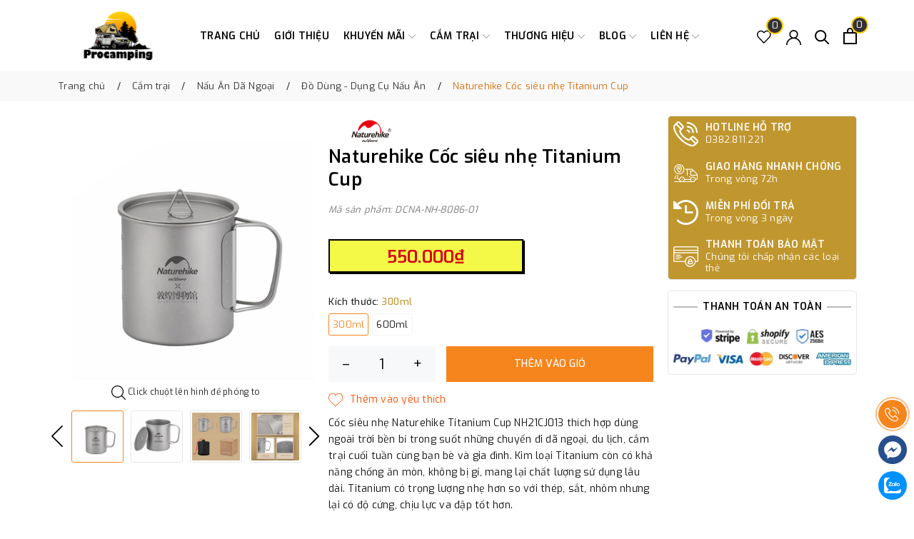

--- FILE ---
content_type: text/html; charset=utf-8
request_url: https://procamping.vn/coc-sieu-nhe-naturehike-titanium-cup
body_size: 42073
content:
<!DOCTYPE html> 
<html lang="vi" >
	<head>
		<meta charset="UTF-8" />
		<meta name="viewport" content="width=device-width, initial-scale=1, maximum-scale=1">
		<meta name="theme-color" content="#f6851d" />
		<meta name="msvalidate.01" content="B5B579E9202373EB7125FE18254D7890" />
<!-- Google tag (gtag.js) -->
<script async src="https://www.googletagmanager.com/gtag/js?id=GT-W6BNXLPX"></script>
<script>
  window.dataLayer = window.dataLayer || [];
  function gtag(){dataLayer.push(arguments);}
  gtag('js', new Date());

  gtag('config', 'GT-W6BNXLPX');
</script>
<!-- Google tag (gtag.js) -->
<!-- Event snippet for Mua hàng conversion page -->
<script>
  gtag('event', 'conversion', {
      'send_to': 'AW-16602120860/QPcdCMeGzLgZEJyFwew9',
      'value': 1.0,
      'currency': 'VND',
      'transaction_id': ''
  });
</script>
		<title>Naturehike Cốc siêu nhẹ Titanium Cup | Công Ty TNHH ProCamping</title>
		<meta name="description" content="THÔNG TIN SẢN PHẨM Thương hiệu Naturehike Sản phẩm Chính hãng Size 300ml 600ml Kích thước sử dụng 7.7 x 8cm 9.5 x 10.2cm Cân nặng 67g 97g Chất liệu titaniuml Mô tả ngắn về sản phẩm Cốc siêu nhẹ Naturehike Titanium Cup NH21CJ013 là một sản phẩm cốc siêu nhẹ, siêu bền, tiện dụng và chuyên dụng cho các hoạt động ngoài trờ">
		<meta name="keywords" content="Naturehike Cốc siêu nhẹ Titanium Cup, Đồ Dùng - Dụng Cụ Nấu Ăn, Sản Phẩm Bán Chạy, Naturehike, Thương Hiệu, Đồ Dùng - Dụng Cụ Nấu Ăn, Công Ty TNHH ProCamping, procamping.vn"/>		
		<link rel="canonical" href="https://procamping.vn/coc-sieu-nhe-naturehike-titanium-cup"/>
		<link rel="dns-prefetch" href="https://procamping.vn">
		<link rel="dns-prefetch" href="//bizweb.dktcdn.net/">
		<link rel="dns-prefetch" href="//www.google-analytics.com/">
		<link rel="dns-prefetch" href="//www.googletagmanager.com/">
		<link rel="amphtml" href="https://procamping.vn/coc-sieu-nhe-naturehike-titanium-cup?view=amp" />
		<meta name='revisit-after' content='1 days' />
		<meta name="robots" content="noodp,index,follow" />
		<meta name="theme-color" content="#f6851d" />
		<link rel="icon" href="//bizweb.dktcdn.net/100/479/165/themes/897590/assets/favicon.png?1768705303039" type="image/x-icon" />
		<link rel="apple-touch-icon" href="//bizweb.dktcdn.net/100/479/165/themes/897590/assets/favicon.png?1768705303039">
		<meta property="og:type" content="product">
<meta property="og:title" content="Naturehike Cốc siêu nhẹ Titanium Cup">
<meta property="og:image" content="https://bizweb.dktcdn.net/thumb/medium/100/479/165/products/dung-cu-nau-an-coc-sieu-nhe-naturehike-titanium-cup-nh21cj013-1684051436110.jpg?v=1735282659100">
<meta property="og:image:secure_url" content="https://bizweb.dktcdn.net/thumb/medium/100/479/165/products/dung-cu-nau-an-coc-sieu-nhe-naturehike-titanium-cup-nh21cj013-1684051436110.jpg?v=1735282659100">
<meta property="og:image" content="https://bizweb.dktcdn.net/thumb/medium/100/479/165/products/dung-cu-nau-an-coc-sieu-nhe-naturehike-titanium-cup-nh21cj013-0-1684051436114.jpg?v=1684051442087">
<meta property="og:image:secure_url" content="https://bizweb.dktcdn.net/thumb/medium/100/479/165/products/dung-cu-nau-an-coc-sieu-nhe-naturehike-titanium-cup-nh21cj013-0-1684051436114.jpg?v=1684051442087">
<meta property="og:image" content="https://bizweb.dktcdn.net/thumb/medium/100/479/165/products/dung-cu-nau-an-coc-sieu-nhe-naturehike-titanium-cup-nh21cj013-1-1684051436120.jpg?v=1684051442950">
<meta property="og:image:secure_url" content="https://bizweb.dktcdn.net/thumb/medium/100/479/165/products/dung-cu-nau-an-coc-sieu-nhe-naturehike-titanium-cup-nh21cj013-1-1684051436120.jpg?v=1684051442950">
<meta property="og:availability" content="instock" />
<meta property="og:price:amount" content="550000">
<meta property="og:price:currency" content="VND">
<meta property="og:description" content="THÔNG TIN SẢN PHẨM Thương hiệu Naturehike Sản phẩm Chính hãng Size 300ml 600ml Kích thước sử dụng 7.7 x 8cm 9.5 x 10.2cm Cân nặng 67g 97g Chất liệu titaniuml Mô tả ngắn về sản phẩm Cốc siêu nhẹ Naturehike Titanium Cup NH21CJ013 là một sản phẩm cốc siêu nhẹ, siêu bền, tiện dụng và chuyên dụng cho các hoạt động ngoài trờ">
<meta property="og:url" content="https://procamping.vn/coc-sieu-nhe-naturehike-titanium-cup">
<meta property="og:site_name" content="Công Ty TNHH ProCamping">
		<link rel="preload" as="style" type="text/css" href="//bizweb.dktcdn.net/100/479/165/themes/897590/assets/bootstrap.css?1768705303039" onload="this.rel='stylesheet'" />
		<link href="//bizweb.dktcdn.net/100/479/165/themes/897590/assets/bootstrap.css?1768705303039" rel="stylesheet" type="text/css" media="all" />
		<link rel="preload" as="style" type="text/css" href="//bizweb.dktcdn.net/100/479/165/themes/897590/assets/evo-main.scss.css?1768705303039" onload="this.rel='stylesheet'" />
		<link href="//bizweb.dktcdn.net/100/479/165/themes/897590/assets/evo-main.scss.css?1768705303039" rel="stylesheet" type="text/css" media="all" />
		
		
		
		
		
		
		
		
		
		
		<link rel="preload" as="style" type="text/css" href="//bizweb.dktcdn.net/100/479/165/themes/897590/assets/evo-products.scss.css?1768705303039" />
		<link href="//bizweb.dktcdn.net/100/479/165/themes/897590/assets/evo-products.scss.css?1768705303039" rel="stylesheet" type="text/css" media="all" />
		
		
		
		
		
		
		
		<script>
	var Bizweb = Bizweb || {};
	Bizweb.store = 'procamping.mysapo.net';
	Bizweb.id = 479165;
	Bizweb.theme = {"id":897590,"name":"Evo Fishing","role":"main"};
	Bizweb.template = 'product';
	if(!Bizweb.fbEventId)  Bizweb.fbEventId = 'xxxxxxxx-xxxx-4xxx-yxxx-xxxxxxxxxxxx'.replace(/[xy]/g, function (c) {
	var r = Math.random() * 16 | 0, v = c == 'x' ? r : (r & 0x3 | 0x8);
				return v.toString(16);
			});		
</script>
<script>
	(function () {
		function asyncLoad() {
			var urls = ["https://popup.sapoapps.vn/api/genscript/script?store=procamping.mysapo.net","https://memberdeals.sapoapps.vn/scripts/appbulk_member_deals.min.js?store=procamping.mysapo.net","https://google-shopping-v2.sapoapps.vn/api/conversion-tracker/global-tag/3153?store=procamping.mysapo.net"];
			for (var i = 0; i < urls.length; i++) {
				var s = document.createElement('script');
				s.type = 'text/javascript';
				s.async = true;
				s.src = urls[i];
				var x = document.getElementsByTagName('script')[0];
				x.parentNode.insertBefore(s, x);
			}
		};
		window.attachEvent ? window.attachEvent('onload', asyncLoad) : window.addEventListener('load', asyncLoad, false);
	})();
</script>


<script>
	window.BizwebAnalytics = window.BizwebAnalytics || {};
	window.BizwebAnalytics.meta = window.BizwebAnalytics.meta || {};
	window.BizwebAnalytics.meta.currency = 'VND';
	window.BizwebAnalytics.tracking_url = '/s';

	var meta = {};
	
	meta.product = {"id": 30926977, "vendor": "Naturehike", "name": "Naturehike Cốc siêu nhẹ Titanium Cup",
	"type": "Đồ Dùng - Dụng Cụ Nấu Ăn", "price": 550000 };
	
	
	for (var attr in meta) {
	window.BizwebAnalytics.meta[attr] = meta[attr];
	}
</script>

	
		<script src="/dist/js/stats.min.js?v=96f2ff2"></script>
	



<!-- Global site tag (gtag.js) - Google Analytics --> <script async src="https://www.googletagmanager.com/gtag/js?id=G-HD1BTQFDCQ"></script> <script> window.dataLayer = window.dataLayer || []; function gtag(){dataLayer.push(arguments);} gtag('js', new Date()); gtag('config', 'G-HD1BTQFDCQ'); </script>
<script>

	window.enabled_enhanced_ecommerce = true;

</script>

<script>

	try {
		gtag('event', 'view_item', {
			items: [
				{
					id: 30926977,
					name: "Naturehike Cốc siêu nhẹ Titanium Cup",
					brand: "Naturehike",
					category: "Đồ Dùng - Dụng Cụ Nấu Ăn",
					variant: "300ml",
					price: '550000'
				}
			]
		});
	} catch(e) { console.error('ga script error', e);}

</script>




<!--Facebook Pixel Code-->
<script>
	!function(f, b, e, v, n, t, s){
	if (f.fbq) return; n = f.fbq = function(){
	n.callMethod?
	n.callMethod.apply(n, arguments):n.queue.push(arguments)}; if (!f._fbq) f._fbq = n;
	n.push = n; n.loaded = !0; n.version = '2.0'; n.queue =[]; t = b.createElement(e); t.async = !0;
	t.src = v; s = b.getElementsByTagName(e)[0]; s.parentNode.insertBefore(t, s)}
	(window,
	document,'script','https://connect.facebook.net/en_US/fbevents.js');
	fbq('init', '1385629275525811', {} , {'agent': 'plsapo'}); // Insert your pixel ID here.
	fbq('init', '1269165567282926', {} , {'agent': 'plsapo'}); // Insert your pixel ID here.
	fbq('init', '158852386807044', {} , {'agent': 'plsapo'}); // Insert your pixel ID here.
	fbq('init', '1038271980937911', {} , {'agent': 'plsapo'}); // Insert your pixel ID here.
	fbq('track', 'PageView',{},{ eventID: Bizweb.fbEventId });
	
	fbq('track', 'ViewContent', {
	content_ids: [30926977],
	content_name: '"Naturehike Cốc siêu nhẹ Titanium Cup"',
	content_type: 'product_group',
	value: '550000',
	currency: window.BizwebAnalytics.meta.currency
	}, { eventID: Bizweb.fbEventId });
	
</script>
<noscript>
	<img height='1' width='1' style='display:none' src='https://www.facebook.com/tr?id=1385629275525811,1269165567282926,158852386807044,1038271980937911&ev=PageView&noscript=1' />
</noscript>
<!--DO NOT MODIFY-->
<!--End Facebook Pixel Code-->



<script>
	var eventsListenerScript = document.createElement('script');
	eventsListenerScript.async = true;
	
	eventsListenerScript.src = "/dist/js/store_events_listener.min.js?v=1b795e9";
	
	document.getElementsByTagName('head')[0].appendChild(eventsListenerScript);
</script>


<!-- Google One Tap -->
<script type="text/javascript">
	(function () {
		var iframe;
		if(window.innerWidth <= 800){
			setTimeout(init, 10000);
		} else {
			document.addEventListener('DOMContentLoaded', init);
		}
		function init() {
			if (document.cookie.indexOf('one-click-social-login-google-one-tap-shown') >= 0) {
                return;
            }
			iframe = document.createElement('iframe');
			iframe.id = "iframe-google-one-tap";
			iframe.src = 'https://store.mysapo.net/account/GoogleOneTap';
			iframe.setAttribute('allowtransparency', 'true');
			iframe.setAttribute('allow', 'identity-credentials-get');
			iframe.frameBorder = 0;
			iframe.height = '385px';
			window.addEventListener('message', handlePostMessage, false);
			document.body.appendChild(iframe); 
		}
		function handlePostMessage(e) {
			var eventName = e.data[0];
			var data = e.data[1];
			switch (eventName) {
				case 'setHeight':
					iframe.height = data;
					break;
				case 'setTop':
					if ((window.innerWidth <= 800)) {
						iframe.style = "z-index: 9999999; position: fixed; bottom: 0px; right: 0px;";
						iframe.width = '100%';
					}
					else {
						iframe.style = "z-index: 9999999; position: fixed; top: 0px; right: 0px;";
						iframe.width = '391px';
					}
					break;
				case 'setRedirect':
					location.href = data.url + '&ReturnUrl=' + location.href;
					break;
				case 'markClosedOneTap':
					var date = new Date();
					date.setTime(date.getTime() + (1*24*60*60*1000));
					document.cookie = "one-click-social-login-google-one-tap-shown=1; expires=" + date.toUTCString() + "; path=/";
					break;
			}
		}
	}())
</script>
<!-- End Google One Tap -->





		
		<script>var ProductReviewsAppUtil=ProductReviewsAppUtil || {};ProductReviewsAppUtil.store={name: 'Công Ty TNHH ProCamping'};</script>
		<script type="application/ld+json">
{
	"@context" : "http://schema.org",
  	"@type" : "Organization",
  	"legalName" : "Công Ty TNHH ProCamping",
  	"url" : "https://procamping.vn",
  	"contactPoint":[{
    	"@type" : "ContactPoint",
    	"telephone" : "+84 0382811221",
    	"contactType" : "customer service"
  	}],
  	"logo":"//bizweb.dktcdn.net/100/479/165/themes/897590/assets/logo.png?1768705303039",
  	"sameAs":[
  	"#",
    "#"
	]
}
</script>
<script type="application/ld+json">
    {
      "@context": "https://schema.org",
      "@type": "WebSite",
      "url": "https://procamping.vn",
      "potentialAction": {
        "@type": "SearchAction",
        "target": "https://procamping.vn/search?query={search_term_string}",
        "query-input": "required name=search_term_string"
      }
    }
</script>
		<link rel="preload" as="script" href="//bizweb.dktcdn.net/100/479/165/themes/897590/assets/jquery.js?1768705303039" />
		<script src="//bizweb.dktcdn.net/100/479/165/themes/897590/assets/jquery.js?1768705303039" type="text/javascript"></script>
		<script>
			$(document).ready(function ($) {
				awe_lazyloadImage();
			});
			function awe_lazyloadImage() {
				var ll = new LazyLoad({
					elements_selector: ".lazy",
					load_delay: 100,
					threshold: 0
				});
			} window.awe_lazyloadImage=awe_lazyloadImage;
		</script>
	</head>
	<body class="product">
		<header class="header">
	<div class="container">
		<div class="row align-items-center">
			<div class="evo-header-flex-item header-fill d-sm-inline-block d-lg-none">
				<button class="menu-icon" aria-label="Menu" id="trigger-mobile" title="Menu">
					<svg viewBox="0 0 24 16">
						<path d="M0 15.985v-2h24v2H0zm0-9h24v2H0v-2zm0-7h24v2H0v-2z"></path>
					</svg>
				</button>
			</div>
			<div class="col-lg-2 col-md-2 header-logo evo-header-flex-item">
				<a href="/" class="logo-wrapper" title="Công Ty TNHH ProCamping">
					<img src="[data-uri]" data-src="//bizweb.dktcdn.net/100/479/165/themes/897590/assets/logo.png?1768705303039" alt="Công Ty TNHH ProCamping" class="lazy img-responsive mx-auto d-block" />
				</a>
			</div>
			<div class="col-lg-8 col-md-8 header-main-nav d-lg-block d-none">
				<ul id="nav" class="nav">
	
	

	
	
	
	

	
	
	
	

	
	<li class="nav-item ">
		<a class="nav-link" href="/" title="Trang chủ">Trang chủ</a>
	</li>
	
	

	
	
	
	

	
	
	
	

	
	<li class="nav-item ">
		<a class="nav-link" href="/gioi-thieu" title="Giới thiệu">Giới thiệu</a>
	</li>
	
	

	
	
	
	

	
	
	
	

	
	<li class=" nav-item has-childs  
			    
			   
			   ">
		<a href="/" class="nav-link" title="Khuyến Mãi">
			Khuyến Mãi <svg xmlns="http://www.w3.org/2000/svg" xmlns:xlink="http://www.w3.org/1999/xlink" x="0px" y="0px" viewBox="0 0 490.656 490.656" style="enable-background:new 0 0 490.656 490.656;" xml:space="preserve" width="25px" height="25px"><path d="M487.536,120.445c-4.16-4.16-10.923-4.16-15.083,0L245.339,347.581L18.203,120.467c-4.16-4.16-10.923-4.16-15.083,0    c-4.16,4.16-4.16,10.923,0,15.083l234.667,234.667c2.091,2.069,4.821,3.115,7.552,3.115s5.461-1.045,7.531-3.136l234.667-234.667    C491.696,131.368,491.696,124.605,487.536,120.445z" data-original="#000000" class="active-path" data-old_color="#000000" fill="#141414"/></svg></a>
		
		
		<ul class="dropdown-menu">
			
			
			<li class="nav-item-lv2">
				<a class="nav-link" href="/sieu-sale-bung-no-cuoi-nam" title="Siêu Sale Bùng Nổ Cuối Năm">Siêu Sale Bùng Nổ Cuối Năm</a>
			</li>
			
			
			
			<li class="nav-item-lv2">
				<a class="nav-link" href="/khuyen-mai-thang" title="Khuyến Mãi Tháng">Khuyến Mãi Tháng</a>
			</li>
			
			
			
			<li class="nav-item-lv2">
				<a class="nav-link" href="/khuyen-mai-chao-mung-30-4-va-1-5" title="Khuyến Mãi Chào Mừng 30/4 - 1/5">Khuyến Mãi Chào Mừng 30/4 - 1/5</a>
			</li>
			
			
		</ul>
		
		
	</li>
	
	

	
	
	
	

	
	
	
	

	
	<li class=" nav-item has-childs  
			    has-mega 
			   
			   ">
		<a href="/collections/all" class="nav-link" title="Cắm trại">
			Cắm trại <svg xmlns="http://www.w3.org/2000/svg" xmlns:xlink="http://www.w3.org/1999/xlink" x="0px" y="0px" viewBox="0 0 490.656 490.656" style="enable-background:new 0 0 490.656 490.656;" xml:space="preserve" width="25px" height="25px"><path d="M487.536,120.445c-4.16-4.16-10.923-4.16-15.083,0L245.339,347.581L18.203,120.467c-4.16-4.16-10.923-4.16-15.083,0    c-4.16,4.16-4.16,10.923,0,15.083l234.667,234.667c2.091,2.069,4.821,3.115,7.552,3.115s5.461-1.045,7.531-3.136l234.667-234.667    C491.696,131.368,491.696,124.605,487.536,120.445z" data-original="#000000" class="active-path" data-old_color="#000000" fill="#141414"/></svg></a>
		
		
		

<div class="mega-content">
	<div class="container">
		<div class="row">
			<div class="col-lg-8">
				<ul class="level0">
					
					
					<li class="level1 parent item fix-navs">
						<a class="hmega" href="/leu-trai" title="Lều Trại">Lều Trại</a>
						<ul class="level1">
							
							<li class="level2">
								<a href="/leu-o-to" title="Lều Ô Tô">Lều Ô Tô</a>
							</li>
							
							<li class="level2">
								<a href="/leu-1-2-nguoi" title="Lều 1-2 Người">Lều 1-2 Người</a>
							</li>
							
							<li class="level2">
								<a href="/leu-3-4-nguoi" title="Lều 3-4 Người">Lều 3-4 Người</a>
							</li>
							
							<li class="level2">
								<a href="/leu-6-nguoi" title="Lều 6 Người">Lều 6 Người</a>
							</li>
							
							<li class="level2">
								<a href="/leu-8-10-nguoi" title="Lều 8-10+ Người">Lều 8-10+ Người</a>
							</li>
							
							<li class="level2">
								<a href="/tang-che-nang" title="Tăng Che Nắng">Tăng Che Nắng</a>
							</li>
							
							<li class="level2">
								<a href="/phu-kien-leu-trai" title="Phụ Kiện Lều Trại">Phụ Kiện Lều Trại</a>
							</li>
							
						</ul>
					</li>
					
					
					
					<li class="level1 parent item fix-navs">
						<a class="hmega" href="/nau-an-da-ngoai" title="Nấu Ăn Dã Ngoại">Nấu Ăn Dã Ngoại</a>
						<ul class="level1">
							
							<li class="level2">
								<a href="/bep-cam-trai" title="Bếp Cắm Trại">Bếp Cắm Trại</a>
							</li>
							
							<li class="level2">
								<a href="/do-dung-dung-cu-nau-an" title="Đồ Dùng - Dụng Cụ">Đồ Dùng - Dụng Cụ</a>
							</li>
							
							<li class="level2">
								<a href="/lua-trai" title="Lửa Trại">Lửa Trại</a>
							</li>
							
							<li class="level2">
								<a href="/do-an-cam-trai" title="Đồ Ăn Cắm Trại">Đồ Ăn Cắm Trại</a>
							</li>
							
							<li class="level2">
								<a href="/dung-nuoc-thuc-pham" title="Đựng Nước - Thực Phẩm">Đựng Nước - Thực Phẩm</a>
							</li>
							
						</ul>
					</li>
					
					
					
					<li class="level1 parent item fix-navs">
						<a class="hmega" href="/thiet-bi-bao-ve-an-toan" title="Thiết Bị Bảo Vệ – An Toàn">Thiết Bị Bảo Vệ – An Toàn</a>
						<ul class="level1">
							
							<li class="level2">
								<a href="/tui-so-cap-cuu-first-aid-kits" title="Túi Sơ Cấp Cứu">Túi Sơ Cấp Cứu</a>
							</li>
							
							<li class="level2">
								<a href="/chong-con-trung" title="Chống Côn Trùng">Chống Côn Trùng</a>
							</li>
							
						</ul>
					</li>
					
					
					
					<li class="level1 parent item fix-navs">
						<a class="hmega" href="/phu-kien-da-ngoai" title="Phụ Kiện Dã Ngoại">Phụ Kiện Dã Ngoại</a>
						<ul class="level1">
							
							<li class="level2">
								<a href="/gay-hiking-gay-di-bo" title="Gậy Hiking">Gậy Hiking</a>
							</li>
							
							<li class="level2">
								<a href="/quan-ao-hiking" title="Quần Áo Hiking">Quần Áo Hiking</a>
							</li>
							
							<li class="level2">
								<a href="/giay-hiking-giay-leo-nui" title="Giày Hiking">Giày Hiking</a>
							</li>
							
							<li class="level2">
								<a href="/dao-cam-trai" title="Dao Cắm Trại">Dao Cắm Trại</a>
							</li>
							
							<li class="level2">
								<a href="/bom-hoi-hut-chan-khong" title="Bơm - Hút Chân Không">Bơm - Hút Chân Không</a>
							</li>
							
							<li class="level2">
								<a href="/phu-kien-da-nang" title="Phụ Kiện Đa Năng">Phụ Kiện Đa Năng</a>
							</li>
							
							<li class="level2">
								<a href="/phu-kien-khac" title="Phụ Kiện Khác">Phụ Kiện Khác</a>
							</li>
							
						</ul>
					</li>
					
					
					
					<li class="level1 item">
						<a class="hmega" href="/ba-lo-tui-xach-hiking" title="Ba Lô - Túi Xách Hiking">Ba Lô - Túi Xách Hiking</a>
					</li>
					
					
					
					<li class="level1 item">
						<a class="hmega" href="/bo-luu-dien" title="Bộ Lưu Điện">Bộ Lưu Điện</a>
					</li>
					
					
					
					<li class="level1 item">
						<a class="hmega" href="/may-lanh-da-ngoai" title="Máy Lạnh - Sưởi Dã Ngoại">Máy Lạnh - Sưởi Dã Ngoại</a>
					</li>
					
					
					
					<li class="level1 item">
						<a class="hmega" href="/tu-lanh-da-ngoai" title="Tủ Lạnh Dã Ngoại">Tủ Lạnh Dã Ngoại</a>
					</li>
					
					
					
					<li class="level1 item">
						<a class="hmega" href="/tui-ngu-da-ngoai" title="Túi Ngủ Dã Ngoại">Túi Ngủ Dã Ngoại</a>
					</li>
					
					
					
					<li class="level1 item">
						<a class="hmega" href="/giuong-xep-da-ngoai" title="Giường xếp Dã Ngoại">Giường xếp Dã Ngoại</a>
					</li>
					
					
					
					<li class="level1 item">
						<a class="hmega" href="/dem-hoi-da-ngoai" title="Đệm Hơi Dã Ngoại">Đệm Hơi Dã Ngoại</a>
					</li>
					
					
					
					<li class="level1 item">
						<a class="hmega" href="/ban-da-ngoai" title="Bàn Dã Ngoại">Bàn Dã Ngoại</a>
					</li>
					
					
					
					<li class="level1 item">
						<a class="hmega" href="/ghe-da-ngoai" title="Ghế Dã Ngoại">Ghế Dã Ngoại</a>
					</li>
					
					
					
					<li class="level1 item">
						<a class="hmega" href="/den-da-ngoai" title="Đèn Dã Ngoại">Đèn Dã Ngoại</a>
					</li>
					
					
					
					<li class="level1 item">
						<a class="hmega" href="/quat-da-ngoai" title="Quạt Dã Ngoại">Quạt Dã Ngoại</a>
					</li>
					
					
					
					<li class="level1 item">
						<a class="hmega" href="/vong-da-ngoai" title="Võng Dã Ngoại">Võng Dã Ngoại</a>
					</li>
					
					
					
					<li class="level1 item">
						<a class="hmega" href="/thung-da-da-ngoai" title="Thùng Đá Dã Ngoại">Thùng Đá Dã Ngoại</a>
					</li>
					
					
					
					<li class="level1 item">
						<a class="hmega" href="/thung-do-da-ngoai" title="Thùng Đồ Dã Ngoại">Thùng Đồ Dã Ngoại</a>
					</li>
					
					
					
					<li class="level1 item">
						<a class="hmega" href="/xe-keo-da-ngoai" title="Xe Kéo Dã Ngoại">Xe Kéo Dã Ngoại</a>
					</li>
					
					
					
					<li class="level1 item">
						<a class="hmega" href="/nha-tam-nha-ve-sinh" title="Nhà tắm - Nhà vệ sinh">Nhà tắm - Nhà vệ sinh</a>
					</li>
					
					
				</ul>	
			</div>
			<div class="col-lg-4">
				<a href="#" title="Cắm trại">
					<img src="[data-uri]" data-src="//bizweb.dktcdn.net/100/479/165/themes/897590/assets/mega-1-image.jpg?1768705303039" alt="Cắm trại" class="lazy img-responsive mx-auto d-block" />
				</a>
			</div>
		</div>
	</div>
</div>
		
		
	</li>
	
	

	
	
	
	

	
	
	
	

	
	<li class=" nav-item has-childs  
			    
			    has-mega
			    brandli">
		<a href="javascript:;" class="nav-link" title="Thương Hiệu">
			Thương Hiệu <svg xmlns="http://www.w3.org/2000/svg" xmlns:xlink="http://www.w3.org/1999/xlink" x="0px" y="0px" viewBox="0 0 490.656 490.656" style="enable-background:new 0 0 490.656 490.656;" xml:space="preserve" width="25px" height="25px"><path d="M487.536,120.445c-4.16-4.16-10.923-4.16-15.083,0L245.339,347.581L18.203,120.467c-4.16-4.16-10.923-4.16-15.083,0    c-4.16,4.16-4.16,10.923,0,15.083l234.667,234.667c2.091,2.069,4.821,3.115,7.552,3.115s5.461-1.045,7.531-3.136l234.667-234.667    C491.696,131.368,491.696,124.605,487.536,120.445z" data-original="#000000" class="active-path" data-old_color="#000000" fill="#141414"/></svg></a>
		
		<div class="box-brand">
			<div class="container">
				<div class="row">
					<div class="col-lg-8 col-md-8 col-sm-8 col-xs-12">
						<ul id="nav">
							<li>
								<div class="mega-menu-shop mega-menu-brand row">
									<div class="col-lg-5 col-md-5 col-sm-5 col-xs-12">
										<div class="block-search">
											<input type="text" placeholder="Tìm kiếm thương hiệu" id="searchInput" />
											<button class="btn btn-default">
												<svg class="Icon Icon--search-desktop" viewBox="0 0 21 21">
													<g transform="translate(1 1)" stroke="currentColor" stroke-width="2" fill="none" fill-rule="evenodd" stroke-linecap="square">
														<path d="M18 18l-5.7096-5.7096"></path>
														<circle cx="7.2" cy="7.2" r="7.2"></circle>
													</g>
												</svg>
											</button>
										</div>
										<div id="brandlist-nav" class="listNav">
										</div>
									</div>
									<div class="col-lg-7 col-md-7 col-sm-7 col-xs-12">
										<ul id="brandlist" class="menu-alphabet clearfix">
											
											<li class="groub_brand" datdaname="0-9">
												<span>0-9 </span>
												
												
												<a class="menuchildname" href="/1life" title="1Life">1Life
												</a> 
												
											</li>
											
											<li class="groub_brand" datdaname="A">
												<span>A </span>
												
												
												<a class="menuchildname" href="/acebeam" title="ACEBEAM">ACEBEAM
												</a> 
												
												
												<a class="menuchildname" href="/arb" title="ARB">ARB
												</a> 
												
												
												<a class="menuchildname" href="/autohome" title="AutoHome">AutoHome
												</a> 
												
											</li>
											
											<li class="groub_brand" datdaname="B">
												<span>B </span>
												
												
												<a class="menuchildname" href="/bamkel" title="BamKel">BamKel
												</a> 
												
												
												<a class="menuchildname" href="/blackdog" title="Blackdog">Blackdog
												</a> 
												
												
												<a class="menuchildname" href="/bialetti" title="Bialetti">Bialetti
												</a> 
												
											</li>
											
											<li class="groub_brand" datdaname="C">
												<span>C </span>
												
												
												<a class="menuchildname" href="/campingmoon" title="Campingmoon">Campingmoon
												</a> 
												
												
												<a class="menuchildname" href="/coleman" title="Coleman">Coleman
												</a> 
												
												
												<a class="menuchildname" href="/coghlans" title="Coghlans">Coghlans
												</a> 
												
											</li>
											
											<li class="groub_brand" datdaname="D">
												<span>D </span>
												
												
												<a class="menuchildname" href="/dewalt" title="DeWalt">DeWalt
												</a> 
												
												
												<a class="menuchildname" href="/deuter-2" title="Deuter">Deuter
												</a> 
												
												
												<a class="menuchildname" href="/dune-4wd" title="Dune 4WD">Dune 4WD
												</a> 
												
											</li>
											
											<li class="groub_brand" datdaname="E">
												<span>E </span>
												
												
												<a class="menuchildname" href="/ecoflow" title="EcoFlow">EcoFlow
												</a> 
												
											</li>
											
											<li class="groub_brand" datdaname="F">
												<span>F </span>
												
												
												<a class="menuchildname" href="/fenix" title="Fenix">Fenix
												</a> 
												
												
												<a class="menuchildname" href="/fire-maple" title="Fire-Maple">Fire-Maple
												</a> 
												
												
												<a class="menuchildname" href="/flextail" title="Flextail">Flextail
												</a> 
												
												
												<a class="menuchildname" href="/tui-so-cap-cuu-first-aid-kits" title="First Aid Kit">First Aid Kit
												</a> 
												
												
												<a class="menuchildname" href="/feuerhands" title="Feuerhands">Feuerhands
												</a> 
												
											</li>
											
											<li class="groub_brand" datdaname="G">
												<span>G </span>
												
												
												<a class="menuchildname" href="/goal-zero" title="Goal Zero">Goal Zero
												</a> 
												
											</li>
											
											<li class="groub_brand" datdaname="H">
												<span>H </span>
												
												
												<a class="menuchildname" href="/hydro-flask" title="Hydro Flask">Hydro Flask
												</a> 
												
											</li>
											
											<li class="groub_brand" datdaname="I">
												<span>I </span>
												
												
												<a class="menuchildname" href="/igloo-laguna" title="Igloo Laguna">Igloo Laguna
												</a> 
												
												
												<a class="menuchildname" href="/ikamper" title="Ikamper">Ikamper
												</a> 
												
											</li>
											
											<li class="groub_brand" datdaname="J">
												<span>J </span>
												
												
												<a class="menuchildname" href="/jumbo" title="Jumbo">Jumbo
												</a> 
												
												
												<a class="menuchildname" href="/jack-wolfskin" title="Jack Wolfskin">Jack Wolfskin
												</a> 
												
											</li>
											
											<li class="groub_brand" datdaname="K">
												<span>K </span>
												
												
												<a class="menuchildname" href="/kazmi" title="Kazmi">Kazmi
												</a> 
												
												
												<a class="menuchildname" href="/keith" title="Keith">Keith
												</a> 
												
												
												<a class="menuchildname" href="/klarus" title="KLARUS">KLARUS
												</a> 
												
												
												<a class="menuchildname" href="/ktom" title="Ktom">Ktom
												</a> 
												
											</li>
											
											<li class="groub_brand" datdaname="L">
												<span>L </span>
												
												
												<a class="menuchildname" href="/laken" title="Laken">Laken
												</a> 
												
												
												<a class="menuchildname" href="/lewis-n-clark" title="Lewis N Clark">Lewis N Clark
												</a> 
												
												
												<a class="menuchildname" href="/lg" title="LG">LG
												</a> 
												
												
												<a class="menuchildname" href="/light-my-fire" title="Light My Fire">Light My Fire
												</a> 
												
												
												<a class="menuchildname" href="/ledlenser-1" title="Ledlenser">Ledlenser
												</a> 
												
												
												<a class="menuchildname" href="/leatherman-1" title="Leatherman">Leatherman
												</a> 
												
											</li>
											
											<li class="groub_brand" datdaname="M">
												<span>M </span>
												
												
												<a class="menuchildname" href="/madfox" title="Madfox">Madfox
												</a> 
												
												
												<a class="menuchildname" href="/makita" title="Makita">Makita
												</a> 
												
												
												<a class="menuchildname" href="/maxsun" title="Maxsun">Maxsun
												</a> 
												
												
												<a class="menuchildname" href="/morakniv" title="Morakniv">Morakniv
												</a> 
												
											</li>
											
											<li class="groub_brand" datdaname="N">
												<span>N </span>
												
												
												<a class="menuchildname" href="/nalgene" title="Nalgene">Nalgene
												</a> 
												
												
												<a class="menuchildname" href="/nanuk" title="nanuk">nanuk
												</a> 
												
												
												<a class="menuchildname" href="/naturehike" title="Naturehike">Naturehike
												</a> 
												
											</li>
											
											<li class="groub_brand" datdaname="O">
												<span>O </span>
												
												
												<a class="menuchildname" href="/olight" title="Olight">Olight
												</a> 
												
												
												<a class="menuchildname" href="/osprey-1" title="Osprey">Osprey
												</a> 
												
												
												<a class="menuchildname" href="/opinel" title="Opinel">Opinel
												</a> 
												
											</li>
											
											<li class="groub_brand" datdaname="P">
												<span>P </span>
												
												
												<a class="menuchildname" href="/polar" title="Polar Bottle">Polar Bottle
												</a> 
												
												
												<a class="menuchildname" href="/procamping" title="ProCamping">ProCamping
												</a> 
												
												
												<a class="menuchildname" href="/petromax" title="Petromax">Petromax
												</a> 
												
											</li>
											
											<li class="groub_brand" datdaname="R">
												<span>R </span>
												
												
												<a class="menuchildname" href="/ryder-outdoor" title="Ryder Outdoor">Ryder Outdoor
												</a> 
												
											</li>
											
											<li class="groub_brand" datdaname="S">
												<span>S </span>
												
												
												<a class="menuchildname" href="/snowpeak" title="Snowpeak">Snowpeak
												</a> 
												
												
												<a class="menuchildname" href="/soto" title="Soto">Soto
												</a> 
												
												
												<a class="menuchildname" href="/stanley" title="Stanley">Stanley
												</a> 
												
												
												<a class="menuchildname" href="/shimoyama" title="Shimoyama">Shimoyama
												</a> 
												
												
												<a class="menuchildname" href="/sog" title="SOG">SOG
												</a> 
												
												
												<a class="menuchildname" href="/sawyer" title="Sawyer">Sawyer
												</a> 
												
											</li>
											
											<li class="groub_brand" datdaname="T">
												<span>T </span>
												
												
												<a class="menuchildname" href="/tacray" title="Tacray">Tacray
												</a> 
												
												
												<a class="menuchildname" href="/tactical-operator" title="Tactical Operator">Tactical Operator
												</a> 
												
												
												<a class="menuchildname" href="/thetford" title="Thetford">Thetford
												</a> 
												
												
												<a class="menuchildname" href="/track-man" title="Track Man">Track Man
												</a> 
												
											</li>
											
											<li class="groub_brand" datdaname="V">
												<span>V </span>
												
												
												<a class="menuchildname" href="/victorinox" title="VICTORINOX">VICTORINOX
												</a> 
												
												
												<a class="menuchildname" href="/vultura" title="Vultura">Vultura
												</a> 
												
											</li>
											
											<li class="groub_brand" datdaname="W">
												<span>W </span>
												
												
												<a class="menuchildname" href="/wacaco" title="Wacaco">Wacaco
												</a> 
												
											</li>
											
											<li class="groub_brand" datdaname="Y">
												<span>Y </span>
												
												
												<a class="menuchildname" href="/yuzi" title="Yuzi">Yuzi
												</a> 
												
											</li>
											
										</ul>
									</div>
								</div>
							</li>
						</ul>
					</div>
					<div class="col-lg-4 col-md-4 col-sm-4 col-xs-12">
						<div class="brand_popular">
							<div class="title_popular">
								Thương hiệu phổ biến
							</div>
							<div class="boxbrand_popular">
								
								
								
								
								<div class="itembrand">
									<a href="/ecoflow" class="clearfix" title="EcoFlow">
										<img src="//bizweb.dktcdn.net/100/479/165/themes/897590/assets/icon_th_1.png?1768705303039" alt="EcoFlow"/>
									</a>
								</div>
								
								
								
								
								<div class="itembrand">
									<a href="/blackdog" class="clearfix" title="BlackDog">
										<img src="//bizweb.dktcdn.net/100/479/165/themes/897590/assets/icon_th_2.png?1768705303039" alt="BlackDog"/>
									</a>
								</div>
								
								
								
								
								<div class="itembrand">
									<a href="/flextail" class="clearfix" title="FLEXTAIL GEAR">
										<img src="//bizweb.dktcdn.net/100/479/165/themes/897590/assets/icon_th_3.png?1768705303039" alt="FLEXTAIL GEAR"/>
									</a>
								</div>
								
								
								
								
								<div class="itembrand">
									<a href="/makita" class="clearfix" title="Makita">
										<img src="//bizweb.dktcdn.net/100/479/165/themes/897590/assets/icon_th_4.png?1768705303039" alt="Makita"/>
									</a>
								</div>
								
								
								
								
								<div class="itembrand">
									<a href="/coleman" class="clearfix" title="Coleman">
										<img src="//bizweb.dktcdn.net/100/479/165/themes/897590/assets/icon_th_5.png?1768705303039" alt="Coleman"/>
									</a>
								</div>
								
								
								
								
								<div class="itembrand">
									<a href="/klarus" class="clearfix" title="Klarus">
										<img src="//bizweb.dktcdn.net/100/479/165/themes/897590/assets/icon_th_6.png?1768705303039" alt="Klarus"/>
									</a>
								</div>
								
								
								
								
								<div class="itembrand">
									<a href="/fenix" class="clearfix" title="Fenix">
										<img src="//bizweb.dktcdn.net/100/479/165/themes/897590/assets/icon_th_7.png?1768705303039" alt="Fenix"/>
									</a>
								</div>
								
								
								
								
								<div class="itembrand">
									<a href="/snowpeak" class="clearfix" title="SnowPeak">
										<img src="//bizweb.dktcdn.net/100/479/165/themes/897590/assets/icon_th_8.png?1768705303039" alt="SnowPeak"/>
									</a>
								</div>
								
								
								
								
								<div class="itembrand">
									<a href="/naturehike" class="clearfix" title="Naturehike">
										<img src="//bizweb.dktcdn.net/100/479/165/themes/897590/assets/icon_th_9.png?1768705303039" alt="Naturehike"/>
									</a>
								</div>
								
								
								
								
								<div class="itembrand">
									<a href="/bamkel" class="clearfix" title="BamKel">
										<img src="//bizweb.dktcdn.net/100/479/165/themes/897590/assets/icon_th_10.png?1768705303039" alt="BamKel"/>
									</a>
								</div>
								
								
								
								
								<div class="itembrand">
									<a href="/acebeam" class="clearfix" title="Acebeam">
										<img src="//bizweb.dktcdn.net/100/479/165/themes/897590/assets/icon_th_11.png?1768705303039" alt="Acebeam"/>
									</a>
								</div>
								
								
								
								
								<div class="itembrand">
									<a href="/bluetti" class="clearfix" title="Bluetti">
										<img src="//bizweb.dktcdn.net/100/479/165/themes/897590/assets/icon_th_12.png?1768705303039" alt="Bluetti"/>
									</a>
								</div>
								
								
								
								
								<div class="itembrand">
									<a href="/campingmoon" class="clearfix" title="Campingmoon">
										<img src="//bizweb.dktcdn.net/100/479/165/themes/897590/assets/icon_th_13.png?1768705303039" alt="Campingmoon"/>
									</a>
								</div>
								
								
								
								
								<div class="itembrand">
									<a href="/fire-maple" class="clearfix" title="Fire Maple">
										<img src="//bizweb.dktcdn.net/100/479/165/themes/897590/assets/icon_th_14.png?1768705303039" alt="Fire Maple"/>
									</a>
								</div>
								
								
								
								
								<div class="itembrand">
									<a href="/ikamper" class="clearfix" title="Ikamper">
										<img src="//bizweb.dktcdn.net/100/479/165/themes/897590/assets/icon_th_15.png?1768705303039" alt="Ikamper"/>
									</a>
								</div>
								
							</div>
							<a href="/collections/all" class="color-dark-blue-2" title="Shop all Brands">
								Shop all Brands
								<i class="srg srg-long-arrow-right"></i>
							</a>
						</div>
					</div>
				</div>
			</div>
		</div>
		
	</li>
	
	

	
	
	
	

	
	
	
	

	
	<li class="evo-hover-left nav-item has-childs  
			    
			   
			   ">
		<a href="/blog" class="nav-link" title="Blog">
			Blog <svg xmlns="http://www.w3.org/2000/svg" xmlns:xlink="http://www.w3.org/1999/xlink" x="0px" y="0px" viewBox="0 0 490.656 490.656" style="enable-background:new 0 0 490.656 490.656;" xml:space="preserve" width="25px" height="25px"><path d="M487.536,120.445c-4.16-4.16-10.923-4.16-15.083,0L245.339,347.581L18.203,120.467c-4.16-4.16-10.923-4.16-15.083,0    c-4.16,4.16-4.16,10.923,0,15.083l234.667,234.667c2.091,2.069,4.821,3.115,7.552,3.115s5.461-1.045,7.531-3.136l234.667-234.667    C491.696,131.368,491.696,124.605,487.536,120.445z" data-original="#000000" class="active-path" data-old_color="#000000" fill="#141414"/></svg></a>
		
		
		<ul class="dropdown-menu">
			
			
			<li class="nav-item-lv2">
				<a class="nav-link" href="/chuan-bi-cho-chuyen-cam-trai" title="Chuẩn Bị Cho Chuyến Cắm Trại">Chuẩn Bị Cho Chuyến Cắm Trại</a>
			</li>
			
			
			
			<li class="nav-item-lv2">
				<a class="nav-link" href="/kinh-nghiem-cam-trai" title="Kinh Nghiệm Cắm Trại">Kinh Nghiệm Cắm Trại</a>
			</li>
			
			
			
			<li class="nav-item-lv2">
				<a class="nav-link" href="/cac-dia-diem-cam-trai-dep" title="Các Địa Điểm Cắm Trại Đẹp">Các Địa Điểm Cắm Trại Đẹp</a>
			</li>
			
			
			
			<li class="nav-item-lv2">
				<a class="nav-link" href="/cac-hoat-dong-khi-cam-trai" title="Các Hoạt Động Khi Cắm Trại">Các Hoạt Động Khi Cắm Trại</a>
			</li>
			
			
			
			<li class="nav-item-lv2">
				<a class="nav-link" href="/trang-bi-cam-trai" title="Trang Bị Cắm Trại">Trang Bị Cắm Trại</a>
			</li>
			
			
		</ul>
		
		
	</li>
	
	

	
	
	
	

	
	
	
	

	
	<li class=" nav-item has-childs  
			    
			   
			   ">
		<a href="/lien-he" class="nav-link" title="Liên hệ">
			Liên hệ <svg xmlns="http://www.w3.org/2000/svg" xmlns:xlink="http://www.w3.org/1999/xlink" x="0px" y="0px" viewBox="0 0 490.656 490.656" style="enable-background:new 0 0 490.656 490.656;" xml:space="preserve" width="25px" height="25px"><path d="M487.536,120.445c-4.16-4.16-10.923-4.16-15.083,0L245.339,347.581L18.203,120.467c-4.16-4.16-10.923-4.16-15.083,0    c-4.16,4.16-4.16,10.923,0,15.083l234.667,234.667c2.091,2.069,4.821,3.115,7.552,3.115s5.461-1.045,7.531-3.136l234.667-234.667    C491.696,131.368,491.696,124.605,487.536,120.445z" data-original="#000000" class="active-path" data-old_color="#000000" fill="#141414"/></svg></a>
		
		
		<ul class="dropdown-menu">
			
			
			<li class="nav-item-lv2">
				<a class="nav-link" href="/tuyen-dung" title="Tuyển Dụng">Tuyển Dụng</a>
			</li>
			
			
		</ul>
		
		
	</li>
	
	
</ul>
<script>

	$(document).ready(function ($) {
		$('#brandlist').listnav({
			includeOther: true,
			prefixes: ['a', 'The Complete Works of']
		});
		$("#brandlist li .menu_child a").hover(function(){
			$(this).parents(".menu_child").find('img').show();
		},function(){
			$(this).parents(".menu_child").find('img').hide();
		});
	});

	document.querySelector('#searchInput').addEventListener('keyup', function(e) {
		// UI Element
		let namesLI = document.getElementsByClassName('menuchildname');

		// Get Search Query
		let searchQuery = searchInput.value.toLowerCase();
		var profile,num1,num2;
		// Search Compare & Display
		for (let index = 0; index < namesLI.length; index++) {
			const name = namesLI[index].textContent.toLowerCase();
			if (name.includes(searchQuery)) {
				namesLI[index].classList.remove('d-nonenen');
			} else {
				namesLI[index].classList.add('d-nonenen');
			}
		}

		profile = document.getElementsByClassName('groub_brand');

		for (let index2 = 0; index2 < profile.length; index2++) {
			const contents1 = profile[index2].getElementsByClassName('menuchildname').length;
			const contents2 = profile[index2].getElementsByClassName('d-nonenen').length;
			console.log(contents1, contents2, "contents2");
			if (contents2 >= contents1) {
				profile[index2].classList.add('d-nonet');
			} else {
				profile[index2].classList.remove('d-nonet');
			}
		}
		const buttonas = document.querySelector('d-nonet'); 
		console.log(buttonas, "aaaaaaaaaaaaaa");

	});


	//function filterSearch(){
	//	var value,name,profile,i,grbrand,a;
	//	value = document.getElementById('value').value.toUpperCase();
	//	profile = document.getElementsByClassName('menu_child');
	//	grbrand = document.getElementsByClassName('groub_brand');
	//	for(i=0;profile.length;i++){
	//		console.log(i);
	//		name = profile[i].getElementsByClassName('name');
	//		if(name[0].innerHTML.toUpperCase().indexOf(value) > -1){
	//			profile[i].classList.remove('d-none');
	//		}else{
	//			profile[i].classList.add('d-none');
	//		}
	//	} 

	//}

</script>
<style>
	.d-nonenen {
		display: none !important;
	}
	.d-nonet{
		display: none !important;
	}
</style>
<script>
	/*
* jQuery listnav plugin
*
* Add a slick "letter-based" navigation bar to all of your lists.
* Click a letter to quickly filter the list to items that match that letter.
*
* Dual licensed under the MIT and GPL licenses:
*   http://www.opensource.org/licenses/mit-license.php
*   http://www.gnu.org/licenses/gpl.html
*
* Version 2.4.9 (11/03/14)
* Author: Eric Steinborn
* Compatibility: jQuery 1.3.x through 1.11.0 and jQuery 2
* Browser Compatibility: IE6+, FF, Chrome & Safari
* CSS is a little wonky in IE6, just set your listnav class to be 100% width and it works fine.
*
*/
	(function ($) {

		$.fn.listnav = function (options) {

			var opts = $.extend({}, $.fn.listnav.defaults, options),
				letters = ['_', 'a', 'b', 'c', 'd', 'e', 'f', 'g', 'h', 'i', 'j', 'k', 'l', 'm', 'n', 'o', 'p', 'q', 'r', 's', 't', 'u', 'v', 'w', 'x', 'y', 'z', '-'],
				firstClick = false,
				//detect if you are on a touch device easily.
				clickEventType=((document.ontouchstart!==null)?'click':'touchend');

			opts.prefixes = $.map(opts.prefixes, function (n) {

				return n.toLowerCase();

			});

			return this.each(function () {

				var $wrapper, $letters, $letterCount, left, width, count,
					id = this.id,
					$list = $(this),
					counts = {},
					allCount = 0, fullCount = 0,
					isAll = true,
					prevLetter = '';

				if ( !$('#' + id + '-nav').length ) {

					$('<div id="' + id + '-nav" class="listNav"/>').insertBefore($list);
					// Insert the nav if its not been inserted already (preferred method)
					// Legacy method was to add the nav yourself in HTML, I didn't like that requirement

				}

				$wrapper = $('#' + id + '-nav');
				// <ul id="myList"> for list and <div id="myList-nav"> for nav wrapper

				function init() {

					$wrapper.append(createLettersHtml());

					$letters = $('.ln-letters', $wrapper).slice(0, 1);

					if ( opts.showCounts ) {

						$letterCount = $('.ln-letter-count', $wrapper).slice(0, 1);

					}

					addClasses();

					addNoMatchLI();

					bindHandlers();

					if (opts.flagDisabled) {

						addDisabledClass();

					}

					// remove nav items we don't need

					if ( !opts.includeAll ) {

						$('.all', $letters).remove();

					}
					if ( !opts.includeNums ) {

						$('._', $letters).remove();

					}
					if ( !opts.includeOther ) {

						$('.-', $letters).remove();

					}
					if ( opts.removeDisabled ) {

						$('.ln-disabled', $letters).remove();

					}

					$(':last', $letters).addClass('ln-last');

					if ( $.cookie && (opts.cookieName !== null) ) {

						var cookieLetter = $.cookie(opts.cookieName);

						if ( cookieLetter !== null && typeof cookieLetter !== "undefined" ) {

							opts.initLetter = cookieLetter;

						}

					}

					// decide what to show first

					// Is there an initLetter set, if so, show that letter first
					if ( opts.initLetter !== '' ) {

						firstClick = true;

						// click the initLetter if there was one
						$('.' + opts.initLetter.toLowerCase(), $letters).slice(0, 1).trigger(clickEventType);

					} else {

						// If no init letter is set, and you included All, then show it
						if ( opts.includeAll ) {

							// make the All link look clicked, but don't actually click it
							$('.all', $letters).addClass('ln-selected');

						} else {

							// All was not included, lets find the first letter with a count and show it
							for ( var i = ((opts.includeNums) ? 0 : 1); i < letters.length; i++) {

								if ( counts[letters[i]] > 0 ) {

									firstClick = true;

									$('.' + letters[i], $letters).slice(0, 1).trigger(clickEventType);

									break;

								}
							}
						}
					}
				}

				// position the letter count above the letter links
				function setLetterCountTop() {

					// we're going to need to subtract this from the top value of the wrapper to accomodate changes in font-size in CSS.
					var letterCountHeight = $letterCount.outerHeight();

					$letterCount.css({
						top: $('a:first', $wrapper).slice(0, 1).position().top - letterCountHeight
						// we're going to grab the first anchor in the list
						// We can no longer guarantee that a specific letter will be present
						// since adding the "removeDisabled" option

					});

				}

				// adds a class to each LI that has text content inside of it (ie, inside an <a>, a <div>, nested DOM nodes, etc)
				function addClasses() {

					var str, spl, $this,
						firstChar = '',
						hasPrefixes = (opts.prefixes.length > 0),
						hasFilterSelector = (opts.filterSelector.length > 0);

					// Iterate over the list and set a class on each one and use that to filter by
					$($list).children().each(function () {

						$this = $(this);

						// I'm assuming you didn't choose a filterSelector, hopefully saving some cycles
						if ( !hasFilterSelector ) {

							//Grab the first text content of the LI, we'll use this to filter by
							str = $.trim($this.text()).toLowerCase();

						} else {

							// You set a filterSelector so lets find it and use that to search by instead
							str = $.trim($this.find(opts.filterSelector).text()).toLowerCase();

						}

						// This will run only if there is something to filter by, skipping over images and non-filterable content.
						if (str !== '') {

							// Apply the non-prefix class to LIs that have prefixed content in them
							if (hasPrefixes) {
								var prefixes = $.map(opts.prefixes, function(value) {
									return value.indexOf(' ') <= 0 ? value + ' ' : value;
								});
								var matches = $.grep(prefixes, function(value) {
									return str.indexOf(value) === 0;
								});
								if (matches.length > 0) {
									var afterMatch = str.toLowerCase().split(matches[0])[1];
									if(afterMatch != null) {
										firstChar = $.trim(afterMatch).charAt(0);
									} else {
										firstChar = str.charAt(0);
									}
									addLetterClass(firstChar, $this, true);
									return;
								}
							}
							// Find the first letter in the LI, including prefixes
							firstChar = str.charAt(0);

							// Doesn't send true to function, which will ++ the All count on prefixed items
							addLetterClass(firstChar, $this);
						}
					});
				}

				// Add the appropriate letter class to the current element
				function addLetterClass(firstChar, $el, isPrefix) {

					if ( /\W/.test(firstChar) ) {

						firstChar = '-'; // not A-Z, a-z or 0-9, so considered "other"

					}

					if ( !isNaN(firstChar) ) {

						firstChar = '_'; // use '_' if the first char is a number

					}

					$el.addClass('ln-' + firstChar);

					if ( counts[firstChar] === undefined ) {

						counts[firstChar] = 0;

					}

					counts[firstChar]++;

					if (!isPrefix) {

						allCount++;

					}

				}

				function addDisabledClass() {

					for ( var i = 0; i < letters.length; i++ ) {

						if ( counts[letters[i]] === undefined ) {

							$('.' + letters[i], $letters).addClass('ln-disabled');

						}
					}
				}

				function addNoMatchLI() {
				}

				function getLetterCount(el) {
					if ($(el).hasClass('all')) {
						if (opts.dontCount) {
							fullCount = allCount - $list.find(opts.dontCount).length;
						} else {
							fullCount = allCount;
						}
						return fullCount;
					} else {
						el = '.ln-' + $(el).attr('class').split(' ')[0];

						if (opts.dontCount) {
							count = $list.find(el).not(opts.dontCount).length;
						} else {
							count = $list.find(el).length;
						}
						return (count !== undefined) ? count : 0; // some letters may not have a count in the hash
					}
				}

				function bindHandlers() {

					if (opts.showCounts) {
						// sets the top position of the count div in case something above it on the page has resized
						$wrapper.mouseover(function () {
							setLetterCountTop();
						});

						//shows the count above the letter
						//
						$('.ln-letters a', $wrapper).mouseover(function () {
							left = $(this).position().left;
							width = ($(this).outerWidth()) + 'px';
							count = getLetterCount(this);

							$letterCount.css({
								left: left,
								width: width
							}).text(count).addClass("letterCountShow").removeClass("listNavHide"); // set left position and width of letter count, set count text and show it
						}).mouseout(function () { // mouseout for each letter: hide the count
							$letterCount.addClass("listNavHide").removeClass("letterCountShow");
						});
					}

					// click handler for letters: shows/hides relevant LI's
					//
					$('a', $letters).bind(clickEventType, function (e) {
						e.preventDefault();
						var $this = $(this),
							letter = $this.attr('class').split(' ')[0],
							noMatches = $list.children('.ln-no-match');

						if ( prevLetter !== letter ) {
							// Only to run this once for each click, won't double up if they clicked the same letter
							// Won't hinder firstRun

							$('a.ln-selected', $letters).removeClass('ln-selected');

							if ( letter === 'all' ) {
								// If ALL button is clicked:

								$list.children().addClass("listNavShow").removeClass("listNavHide"); // Show ALL

								noMatches.addClass("listNavHide").removeClass("listNavShow"); // Hide the list item for no matches

								isAll = true; // set this to quickly check later

							} else {
								// If you didn't click ALL

								if ( isAll ) {
									// since you clicked ALL last time:

									$list.children().addClass("listNavHide").removeClass("listNavShow");

									isAll = false;

								} else if (prevLetter !== '') {

									$list.children('.ln-' + prevLetter).addClass("listNavHide").removeClass("listNavShow");

								}

								var count = getLetterCount(this);

								if (count > 0) {
									$list.children('.ln-' + letter).addClass("listNavShow").removeClass("listNavHide");
									noMatches.addClass("listNavHide").removeClass("listNavShow"); // in case it's showing
								} else {
									noMatches.addClass("listNavShow").removeClass("listNavHide");
								}


							}

							prevLetter = letter;

							if ($.cookie && (opts.cookieName !== null)) {
								$.cookie(opts.cookieName, letter, {
									expires: 999
								});
							}

							$this.addClass('ln-selected');

							$this.blur();

							if (!firstClick && (opts.onClick !== null)) {

								opts.onClick(letter);

							} else {

								firstClick = false; //return false;

							}

						} // end if prevLetter !== letter

					}); // end click()

				} // end BindHandlers()

				// creates the HTML for the letter links
				//
				function createLettersHtml() {
					var html = [];
					for (var i = 1; i < letters.length; i++) {
						if (html.length === 0) {
							html.push('<a class="all" href="#">'+ opts.allText + '</a><a class="_" href="#">0-9</a>');
						}
						html.push('<a class="' + letters[i] + '" href="#">' + ((letters[i] === '-') ? 'ETC' : letters[i].toUpperCase()) + '</a>');
					}
					return '<div class="ln-letters">' + html.join('') + '</div>' + ((opts.showCounts) ? '<div class="ln-letter-count listNavHide">0</div>' : '');
					// Remove inline styles, replace with css class
					// Element will be repositioned when made visible
				}
				init();
			});
		};

		$.fn.listnav.defaults = {
			initLetter: '',
			includeAll: true,
			allText: 'All Brand',
			includeOther: false,
			includeNums: true,
			flagDisabled: true,
			removeDisabled: false,
			noMatchText: '',
			showCounts: true,
			dontCount: '',
			cookieName: null,
			onClick: null,
			prefixes: [],
			filterSelector: ''
		};
	})(jQuery);
</script>
			</div>
			<div class="col-lg-2 col-md-2 header-fill text-right evo-header-flex-item">
				<a href="/san-pham-yeu-thich" class="header-account header-wish-list d-lg-inline-block d-none" aria-label="Sản phẩm Yêu thích" title="Sản phẩm Yêu thích">
					<svg viewBox="0 0 512 512"><path d="M438.482,58.61c-24.7-26.549-59.311-41.655-95.573-41.711c-36.291,0.042-70.938,15.14-95.676,41.694l-8.431,8.909
			l-8.431-8.909C181.284,5.762,98.662,2.728,45.832,51.815c-2.341,2.176-4.602,4.436-6.778,6.778
			c-52.072,56.166-52.072,142.968,0,199.134l187.358,197.581c6.482,6.843,17.284,7.136,24.127,0.654
			c0.224-0.212,0.442-0.43,0.654-0.654l187.29-197.581C490.551,201.567,490.551,114.77,438.482,58.61z M413.787,234.226h-0.017
			L238.802,418.768L63.818,234.226c-39.78-42.916-39.78-109.233,0-152.149c36.125-39.154,97.152-41.609,136.306-5.484
			c1.901,1.754,3.73,3.583,5.484,5.484l20.804,21.948c6.856,6.812,17.925,6.812,24.781,0l20.804-21.931
			c36.125-39.154,97.152-41.609,136.306-5.484c1.901,1.754,3.73,3.583,5.484,5.484C453.913,125.078,454.207,191.516,413.787,234.226
			z"/></svg>
					<span class="js-wishlist-count"></span>
				</a>
				<a href="/account" class="header-account d-lg-inline-block d-none" aria-label="Tài khoản" title="Tài khoản">
					<svg viewBox="0 0 512 512"><path d="M437.02,330.98c-27.883-27.882-61.071-48.523-97.281-61.018C378.521,243.251,404,198.548,404,148    C404,66.393,337.607,0,256,0S108,66.393,108,148c0,50.548,25.479,95.251,64.262,121.962    c-36.21,12.495-69.398,33.136-97.281,61.018C26.629,379.333,0,443.62,0,512h40c0-119.103,96.897-216,216-216s216,96.897,216,216    h40C512,443.62,485.371,379.333,437.02,330.98z M256,256c-59.551,0-108-48.448-108-108S196.449,40,256,40    c59.551,0,108,48.448,108,108S315.551,256,256,256z" data-original="#222222" class="active-path" fill="#222222"/></svg>
				</a>
				<a href="javascript:void(0)" class="header-search" aria-label="Tìm kiếm" title="Tìm kiếm">
					<svg class="Icon Icon--search-desktop" viewBox="0 0 21 21">
						<g transform="translate(1 1)" stroke="currentColor" stroke-width="2" fill="none" fill-rule="evenodd" stroke-linecap="square">
							<path d="M18 18l-5.7096-5.7096"></path>
							<circle cx="7.2" cy="7.2" r="7.2"></circle>
						</g>
					</svg>
				</a>
				<a href="javascript:void(0)" class="evo-header-cart" aria-label="Xem giỏ hàng" title="Giỏ hàng">
					<svg viewBox="0 0 19 23">
						<path d="M0 22.985V5.995L2 6v.03l17-.014v16.968H0zm17-15H2v13h15v-13zm-5-2.882c0-2.04-.493-3.203-2.5-3.203-2 0-2.5 1.164-2.5 3.203v.912H5V4.647C5 1.19 7.274 0 9.5 0 11.517 0 14 1.354 14 4.647v1.368h-2v-.912z" fill="#000"></path>
					</svg>
					<span class="count_item_pr">0</span>
				</a>
			</div>
		</div>
	</div>
</header>
		






<section class="elio-breadcrumb bread-crumb">
	<div class="container">
		<ul class="breadcrumb" itemscope itemtype="https://schema.org/BreadcrumbList">					
			<li class="home" itemprop="itemListElement" itemscope itemtype="https://schema.org/ListItem">
				<a itemprop="item" href="/" title="Trang chủ">
					<span itemprop="name">Trang chủ</span>
					<meta itemprop="position" content="1" />
				</a>
			</li>
			
		
					<li itemprop="itemListElement" itemscope itemtype="https://schema.org/ListItem">
						<a itemprop="item" href="/collections/all" title="Cắm trại">
							<span itemprop="name">Cắm trại</span>
							<meta itemprop="position" content="2" />
						</a>
					</li>
						<li itemprop="itemListElement" itemscope itemtype="https://schema.org/ListItem">
							<a itemprop="item" href="/nau-an-da-ngoai" title="Nấu Ăn Dã Ngoại">
								<span itemprop="name">Nấu Ăn Dã Ngoại</span>
								<meta itemprop="position" content="3" />
							</a>
						</li>
				<li itemprop="itemListElement" itemscope itemtype="https://schema.org/ListItem">
					<a itemprop="item" href="/do-dung-dung-cu-nau-an" title="Đồ Dùng - Dụng Cụ Nấu Ăn">
						<span itemprop="name">Đồ Dùng - Dụng Cụ Nấu Ăn</span>
						<meta itemprop="position" content="4" />
					</a>
				</li>
				<li itemprop="itemListElement" itemscope itemtype="https://schema.org/ListItem">
					<span itemprop="name">Naturehike Cốc si&#234;u nhẹ Titanium Cup</span>
					<meta itemprop="position" content="5" />
				</li>
		</ul>
	</div>
</section>
<section class="product product-margin" itemscope itemtype="http://schema.org/Product">	
	<meta itemprop="category" content="Đồ Dùng - Dụng Cụ Nấu Ăn">
<meta itemprop="url" content="//procamping.vn/coc-sieu-nhe-naturehike-titanium-cup">
<meta itemprop="name" content="Naturehike Cốc siêu nhẹ Titanium Cup">
<meta itemprop="image" content="http://bizweb.dktcdn.net/thumb/grande/100/479/165/products/dung-cu-nau-an-coc-sieu-nhe-naturehike-titanium-cup-nh21cj013-1684051436110.jpg?v=1735282659100">
<meta itemprop="description" content="Cốc siêu nhẹ Naturehike Titanium Cup NH21CJ013 thích hợp dùng ngoài trời bền bỉ trong suốt những chuyến đi dã ngoại, du lịch, cắm trại cuối tuần cùng bạn bè và gia đình. Kim loại Titanium còn có khả năng chống ăn mòn, không bị gỉ, mang lại chất lượng sử dụng lâu dài. Titanium có trọng lượng nhẹ hơn so với thép, sắt, nhôm nhưng lại có độ cứng, chịu lực va đập tốt hơn.">
<div class="d-none hidden" itemprop="brand" itemtype="https://schema.org/Brand" itemscope>
	<meta itemprop="name" content="Naturehike" />
</div>
<meta itemprop="model" content="">
<meta itemprop="sku" content="DCNA-NH-8086-01">
<meta itemprop="gtin" content="DCNA-NH-8086-01">
<div class="d-none hidden" itemprop="offers" itemscope itemtype="http://schema.org/Offer">
	<div class="inventory_quantity hidden" itemscope itemtype="http://schema.org/ItemAvailability">
		<span class="a-stock" itemprop="supersededBy">
			Còn hàng
		</span>
	</div>
	<link itemprop="availability" href="http://schema.org/InStock">
	<meta itemprop="priceCurrency" content="VND">
	<meta itemprop="price" content="550000">
	<meta itemprop="url" content="https://procamping.vn/coc-sieu-nhe-naturehike-titanium-cup">
	<span itemprop="UnitPriceSpecification" itemscope itemtype="https://schema.org/Downpayment">
		<meta itemprop="priceType" content="550000">
	</span>
	<meta itemprop="priceValidUntil" content="2099-01-01">
</div>
<div class="d-none hidden" id="https://procamping.vn" itemprop="seller" itemtype="http://schema.org/Organization" itemscope>
	<meta itemprop="name" content="Công Ty TNHH ProCamping" />
	<meta itemprop="url" content="https://procamping.vn" />
	<meta itemprop="logo" content="http://bizweb.dktcdn.net/100/479/165/themes/897590/assets/logo.png?1768705303039" />
</div>
	<div class="container">
		<div class="mobile-title-head d-block d-sm-none text-center">Naturehike Cốc si&#234;u nhẹ Titanium Cup</div>
		<div class="details-product product-bottom row">
			<div class="col-lg-4 col-md-6 col-sm-12 col-12">
				<div class="product-image-block">
					
					<div class="slider-big-video clearfix margin-bottom-10">
						<div class="slider slider-for">
							
							<a href="//bizweb.dktcdn.net/thumb/1024x1024/100/479/165/products/dung-cu-nau-an-coc-sieu-nhe-naturehike-titanium-cup-nh21cj013-1684051436110.jpg?v=1735282659100" title="Click để xem">
								<img src="[data-uri]" data-lazy="//bizweb.dktcdn.net/thumb/large/100/479/165/products/dung-cu-nau-an-coc-sieu-nhe-naturehike-titanium-cup-nh21cj013-1684051436110.jpg?v=1735282659100" alt="Naturehike Cốc si&#234;u nhẹ Titanium Cup" data-image="https://bizweb.dktcdn.net/100/479/165/products/dung-cu-nau-an-coc-sieu-nhe-naturehike-titanium-cup-nh21cj013-1684051436110.jpg?v=1735282659100" class="img-responsive mx-auto d-block">
							</a>
							
							<a href="//bizweb.dktcdn.net/thumb/1024x1024/100/479/165/products/dung-cu-nau-an-coc-sieu-nhe-naturehike-titanium-cup-nh21cj013-0-1684051436114.jpg?v=1684051442087" title="Click để xem">
								<img src="[data-uri]" data-lazy="//bizweb.dktcdn.net/thumb/large/100/479/165/products/dung-cu-nau-an-coc-sieu-nhe-naturehike-titanium-cup-nh21cj013-0-1684051436114.jpg?v=1684051442087" alt="Naturehike Cốc si&#234;u nhẹ Titanium Cup" data-image="https://bizweb.dktcdn.net/100/479/165/products/dung-cu-nau-an-coc-sieu-nhe-naturehike-titanium-cup-nh21cj013-0-1684051436114.jpg?v=1684051442087" class="img-responsive mx-auto d-block">
							</a>
							
							<a href="//bizweb.dktcdn.net/thumb/1024x1024/100/479/165/products/dung-cu-nau-an-coc-sieu-nhe-naturehike-titanium-cup-nh21cj013-1-1684051436120.jpg?v=1684051442950" title="Click để xem">
								<img src="[data-uri]" data-lazy="//bizweb.dktcdn.net/thumb/large/100/479/165/products/dung-cu-nau-an-coc-sieu-nhe-naturehike-titanium-cup-nh21cj013-1-1684051436120.jpg?v=1684051442950" alt="Naturehike Cốc si&#234;u nhẹ Titanium Cup" data-image="https://bizweb.dktcdn.net/100/479/165/products/dung-cu-nau-an-coc-sieu-nhe-naturehike-titanium-cup-nh21cj013-1-1684051436120.jpg?v=1684051442950" class="img-responsive mx-auto d-block">
							</a>
							
							<a href="//bizweb.dktcdn.net/thumb/1024x1024/100/479/165/products/dung-cu-nau-an-coc-sieu-nhe-naturehike-titanium-cup-nh21cj013-2-1684051436133.jpg?v=1684051444930" title="Click để xem">
								<img src="[data-uri]" data-lazy="//bizweb.dktcdn.net/thumb/large/100/479/165/products/dung-cu-nau-an-coc-sieu-nhe-naturehike-titanium-cup-nh21cj013-2-1684051436133.jpg?v=1684051444930" alt="Naturehike Cốc si&#234;u nhẹ Titanium Cup" data-image="https://bizweb.dktcdn.net/100/479/165/products/dung-cu-nau-an-coc-sieu-nhe-naturehike-titanium-cup-nh21cj013-2-1684051436133.jpg?v=1684051444930" class="img-responsive mx-auto d-block">
							</a>
							
							<a href="//bizweb.dktcdn.net/thumb/1024x1024/100/479/165/products/dung-cu-nau-an-coc-sieu-nhe-naturehike-titanium-cup-nh21cj013-3-1684051436143.jpg?v=1684051447080" title="Click để xem">
								<img src="[data-uri]" data-lazy="//bizweb.dktcdn.net/thumb/large/100/479/165/products/dung-cu-nau-an-coc-sieu-nhe-naturehike-titanium-cup-nh21cj013-3-1684051436143.jpg?v=1684051447080" alt="Naturehike Cốc si&#234;u nhẹ Titanium Cup" data-image="https://bizweb.dktcdn.net/100/479/165/products/dung-cu-nau-an-coc-sieu-nhe-naturehike-titanium-cup-nh21cj013-3-1684051436143.jpg?v=1684051447080" class="img-responsive mx-auto d-block">
							</a>
							
							<a href="//bizweb.dktcdn.net/thumb/1024x1024/100/479/165/products/dung-cu-nau-an-coc-sieu-nhe-naturehike-titanium-cup-nh21cj013-4-1684051436152.jpg?v=1684051448740" title="Click để xem">
								<img src="[data-uri]" data-lazy="//bizweb.dktcdn.net/thumb/large/100/479/165/products/dung-cu-nau-an-coc-sieu-nhe-naturehike-titanium-cup-nh21cj013-4-1684051436152.jpg?v=1684051448740" alt="Naturehike Cốc si&#234;u nhẹ Titanium Cup" data-image="https://bizweb.dktcdn.net/100/479/165/products/dung-cu-nau-an-coc-sieu-nhe-naturehike-titanium-cup-nh21cj013-4-1684051436152.jpg?v=1684051448740" class="img-responsive mx-auto d-block">
							</a>
							
							<a href="//bizweb.dktcdn.net/thumb/1024x1024/100/479/165/products/dung-cu-nau-an-coc-sieu-nhe-naturehike-titanium-cup-nh21cj013-5-1684051436162.jpg?v=1684051450093" title="Click để xem">
								<img src="[data-uri]" data-lazy="//bizweb.dktcdn.net/thumb/large/100/479/165/products/dung-cu-nau-an-coc-sieu-nhe-naturehike-titanium-cup-nh21cj013-5-1684051436162.jpg?v=1684051450093" alt="Naturehike Cốc si&#234;u nhẹ Titanium Cup" data-image="https://bizweb.dktcdn.net/100/479/165/products/dung-cu-nau-an-coc-sieu-nhe-naturehike-titanium-cup-nh21cj013-5-1684051436162.jpg?v=1684051450093" class="img-responsive mx-auto d-block">
							</a>
							
							<a href="//bizweb.dktcdn.net/thumb/1024x1024/100/479/165/products/dung-cu-nau-an-coc-sieu-nhe-naturehike-titanium-cup-nh21cj013-6-1684051436169.jpg?v=1684051452050" title="Click để xem">
								<img src="[data-uri]" data-lazy="//bizweb.dktcdn.net/thumb/large/100/479/165/products/dung-cu-nau-an-coc-sieu-nhe-naturehike-titanium-cup-nh21cj013-6-1684051436169.jpg?v=1684051452050" alt="Naturehike Cốc si&#234;u nhẹ Titanium Cup" data-image="https://bizweb.dktcdn.net/100/479/165/products/dung-cu-nau-an-coc-sieu-nhe-naturehike-titanium-cup-nh21cj013-6-1684051436169.jpg?v=1684051452050" class="img-responsive mx-auto d-block">
							</a>
							
							<a href="//bizweb.dktcdn.net/thumb/1024x1024/100/479/165/products/dung-cu-nau-an-coc-sieu-nhe-naturehike-titanium-cup-nh21cj013-7-1684051436187.jpg?v=1684051453807" title="Click để xem">
								<img src="[data-uri]" data-lazy="//bizweb.dktcdn.net/thumb/large/100/479/165/products/dung-cu-nau-an-coc-sieu-nhe-naturehike-titanium-cup-nh21cj013-7-1684051436187.jpg?v=1684051453807" alt="Naturehike Cốc si&#234;u nhẹ Titanium Cup" data-image="https://bizweb.dktcdn.net/100/479/165/products/dung-cu-nau-an-coc-sieu-nhe-naturehike-titanium-cup-nh21cj013-7-1684051436187.jpg?v=1684051453807" class="img-responsive mx-auto d-block">
							</a>
							
							<a href="//bizweb.dktcdn.net/thumb/1024x1024/100/479/165/products/dung-cu-nau-an-coc-sieu-nhe-naturehike-titanium-cup-nh21cj013-8-1684051436199.jpg?v=1684051455660" title="Click để xem">
								<img src="[data-uri]" data-lazy="//bizweb.dktcdn.net/thumb/large/100/479/165/products/dung-cu-nau-an-coc-sieu-nhe-naturehike-titanium-cup-nh21cj013-8-1684051436199.jpg?v=1684051455660" alt="Naturehike Cốc si&#234;u nhẹ Titanium Cup" data-image="https://bizweb.dktcdn.net/100/479/165/products/dung-cu-nau-an-coc-sieu-nhe-naturehike-titanium-cup-nh21cj013-8-1684051436199.jpg?v=1684051455660" class="img-responsive mx-auto d-block">
							</a>
							
						</div>
						<p class="txt-static">
							<svg viewBox="0 0 451 451" style="width:20px;"> <g fill="#000"> <path d="M447.05,428l-109.6-109.6c29.4-33.8,47.2-77.9,47.2-126.1C384.65,86.2,298.35,0,192.35,0C86.25,0,0.05,86.3,0.05,192.3 s86.3,192.3,192.3,192.3c48.2,0,92.3-17.8,126.1-47.2L428.05,447c2.6,2.6,6.1,4,9.5,4s6.9-1.3,9.5-4 C452.25,441.8,452.25,433.2,447.05,428z M26.95,192.3c0-91.2,74.2-165.3,165.3-165.3c91.2,0,165.3,74.2,165.3,165.3 s-74.1,165.4-165.3,165.4C101.15,357.7,26.95,283.5,26.95,192.3z"></path> </g> </svg>
							Click chuột lên hình để phóng to
						</p>
					</div>
					<div class="slider-has-video clearfix">
						<div class="slider slider-nav">
							
							<div class="fixs">
								<img class="lazy" src="[data-uri]" data-src="https://bizweb.dktcdn.net/100/479/165/products/dung-cu-nau-an-coc-sieu-nhe-naturehike-titanium-cup-nh21cj013-1684051436110.jpg?v=1735282659100" alt="Naturehike Cốc si&#234;u nhẹ Titanium Cup" data-image="https://bizweb.dktcdn.net/100/479/165/products/dung-cu-nau-an-coc-sieu-nhe-naturehike-titanium-cup-nh21cj013-1684051436110.jpg?v=1735282659100" />
							</div>
							
							<div class="fixs">
								<img class="lazy" src="[data-uri]" data-src="https://bizweb.dktcdn.net/100/479/165/products/dung-cu-nau-an-coc-sieu-nhe-naturehike-titanium-cup-nh21cj013-0-1684051436114.jpg?v=1684051442087" alt="Naturehike Cốc si&#234;u nhẹ Titanium Cup" data-image="https://bizweb.dktcdn.net/100/479/165/products/dung-cu-nau-an-coc-sieu-nhe-naturehike-titanium-cup-nh21cj013-0-1684051436114.jpg?v=1684051442087" />
							</div>
							
							<div class="fixs">
								<img class="lazy" src="[data-uri]" data-src="https://bizweb.dktcdn.net/100/479/165/products/dung-cu-nau-an-coc-sieu-nhe-naturehike-titanium-cup-nh21cj013-1-1684051436120.jpg?v=1684051442950" alt="Naturehike Cốc si&#234;u nhẹ Titanium Cup" data-image="https://bizweb.dktcdn.net/100/479/165/products/dung-cu-nau-an-coc-sieu-nhe-naturehike-titanium-cup-nh21cj013-1-1684051436120.jpg?v=1684051442950" />
							</div>
							
							<div class="fixs">
								<img class="lazy" src="[data-uri]" data-src="https://bizweb.dktcdn.net/100/479/165/products/dung-cu-nau-an-coc-sieu-nhe-naturehike-titanium-cup-nh21cj013-2-1684051436133.jpg?v=1684051444930" alt="Naturehike Cốc si&#234;u nhẹ Titanium Cup" data-image="https://bizweb.dktcdn.net/100/479/165/products/dung-cu-nau-an-coc-sieu-nhe-naturehike-titanium-cup-nh21cj013-2-1684051436133.jpg?v=1684051444930" />
							</div>
							
							<div class="fixs">
								<img class="lazy" src="[data-uri]" data-src="https://bizweb.dktcdn.net/100/479/165/products/dung-cu-nau-an-coc-sieu-nhe-naturehike-titanium-cup-nh21cj013-3-1684051436143.jpg?v=1684051447080" alt="Naturehike Cốc si&#234;u nhẹ Titanium Cup" data-image="https://bizweb.dktcdn.net/100/479/165/products/dung-cu-nau-an-coc-sieu-nhe-naturehike-titanium-cup-nh21cj013-3-1684051436143.jpg?v=1684051447080" />
							</div>
							
							<div class="fixs">
								<img class="lazy" src="[data-uri]" data-src="https://bizweb.dktcdn.net/100/479/165/products/dung-cu-nau-an-coc-sieu-nhe-naturehike-titanium-cup-nh21cj013-4-1684051436152.jpg?v=1684051448740" alt="Naturehike Cốc si&#234;u nhẹ Titanium Cup" data-image="https://bizweb.dktcdn.net/100/479/165/products/dung-cu-nau-an-coc-sieu-nhe-naturehike-titanium-cup-nh21cj013-4-1684051436152.jpg?v=1684051448740" />
							</div>
							
							<div class="fixs">
								<img class="lazy" src="[data-uri]" data-src="https://bizweb.dktcdn.net/100/479/165/products/dung-cu-nau-an-coc-sieu-nhe-naturehike-titanium-cup-nh21cj013-5-1684051436162.jpg?v=1684051450093" alt="Naturehike Cốc si&#234;u nhẹ Titanium Cup" data-image="https://bizweb.dktcdn.net/100/479/165/products/dung-cu-nau-an-coc-sieu-nhe-naturehike-titanium-cup-nh21cj013-5-1684051436162.jpg?v=1684051450093" />
							</div>
							
							<div class="fixs">
								<img class="lazy" src="[data-uri]" data-src="https://bizweb.dktcdn.net/100/479/165/products/dung-cu-nau-an-coc-sieu-nhe-naturehike-titanium-cup-nh21cj013-6-1684051436169.jpg?v=1684051452050" alt="Naturehike Cốc si&#234;u nhẹ Titanium Cup" data-image="https://bizweb.dktcdn.net/100/479/165/products/dung-cu-nau-an-coc-sieu-nhe-naturehike-titanium-cup-nh21cj013-6-1684051436169.jpg?v=1684051452050" />
							</div>
							
							<div class="fixs">
								<img class="lazy" src="[data-uri]" data-src="https://bizweb.dktcdn.net/100/479/165/products/dung-cu-nau-an-coc-sieu-nhe-naturehike-titanium-cup-nh21cj013-7-1684051436187.jpg?v=1684051453807" alt="Naturehike Cốc si&#234;u nhẹ Titanium Cup" data-image="https://bizweb.dktcdn.net/100/479/165/products/dung-cu-nau-an-coc-sieu-nhe-naturehike-titanium-cup-nh21cj013-7-1684051436187.jpg?v=1684051453807" />
							</div>
							
							<div class="fixs">
								<img class="lazy" src="[data-uri]" data-src="https://bizweb.dktcdn.net/100/479/165/products/dung-cu-nau-an-coc-sieu-nhe-naturehike-titanium-cup-nh21cj013-8-1684051436199.jpg?v=1684051455660" alt="Naturehike Cốc si&#234;u nhẹ Titanium Cup" data-image="https://bizweb.dktcdn.net/100/479/165/products/dung-cu-nau-an-coc-sieu-nhe-naturehike-titanium-cup-nh21cj013-8-1684051436199.jpg?v=1684051455660" />
							</div>
							
						</div>
					</div>
					
				</div>
				
			</div>
			<div class="col-lg-5 col-md-6 col-sm-12 col-12 details-pro">

				<div class="item-vendor">
					<a href="/naturehike" title="naturehike">
						<img src="https://bizweb.dktcdn.net/100/479/165/collections/procamping-vn-naturehike.png?v=1679640438030" alt="naturehike" class="img-responsive center-block" />
					</a>
				</div>

				<div class="product-top clearfix">
					<h1 class="title-head d-none d-sm-block">Naturehike Cốc si&#234;u nhẹ Titanium Cup</h1>
					
					<div class="sku-product clearfix">
						<span class="variant-sku">Mã sản phẩm: DCNA-NH-8086-01</span>
					</div>
				</div>

				<div>
					<div class="price-box price-box-fix clearfix">
						<div class="box-frame">
										
							<span class="special-price">
								<span class="price product-price">550.000₫</span>
							</span> <!-- Giá Khuyến mại -->
							<span class="old-price">
								<del class="price product-price-old">
									
								</del>
							</span>
							<span class="dis-price">
								<span class="price product-price-dis"></span>
							</span>
							

						</div>
					</div>
				</div>

				<div class="form-product">
					<form enctype="multipart/form-data" id="add-to-cart-form" action="/cart/add" method="post" class="clearfix form-inline">
						
						<div class="select-swatch">
							
							














<script>$(window).load(function() { $('.selector-wrapper:eq(0)').hide(); });</script>






<div class="swatch clearfix" data-option-index="0">
	<div class="header-pro">Kích thước: <span class="value-roperties"></span></div>
	
	
	
	
	
	 
	
	<div data-value="300ml" class="swatch-element 300ml available">
		<input id="swatch-0-300ml" type="radio" name="option-0" value="300ml" checked  />
		
		<label for="swatch-0-300ml">
			300ml
			<img class="crossed-out" src="//bizweb.dktcdn.net/100/479/165/themes/897590/assets/soldout.png?1768705303039" alt="300ml" />
		</label>
		
	</div>
	
	
	<script>
		jQuery('.swatch[data-option-index="0"] .300ml').removeClass('soldout').addClass('available').find(':radio').removeAttr('disabled');
	</script>
	
	
	
	
	
	 
	
	<div data-value="600ml" class="swatch-element 600ml available">
		<input id="swatch-0-600ml" type="radio" name="option-0" value="600ml"  />
		
		<label for="swatch-0-600ml">
			600ml
			<img class="crossed-out" src="//bizweb.dktcdn.net/100/479/165/themes/897590/assets/soldout.png?1768705303039" alt="600ml" />
		</label>
		
	</div>
	
	
	<script>
		jQuery('.swatch[data-option-index="0"] .600ml').removeClass('soldout').addClass('available').find(':radio').removeAttr('disabled');
	</script>
	
	
</div>


							
						</div>
						
						<div class="box-variant clearfix  d-none ">
							 
							<select id="product-selectors" class="form-control form-control-lg" name="variantId" style="display:none">
								
								<option  selected="selected"  value="88048099">300ml - 550.000₫</option>
								
								<option  value="88048101">600ml - 650.000₫</option>
								
							</select>
							
						</div>
						<div class="clearfix form-group ">
							<div class="qty-ant clearfix custom-btn-number ">
								<label class="d-none">Số lượng:</label>
								<div class="custom custom-btn-numbers form-control">		
									<button onclick="var result = document.getElementById('qty'); var qty = result.value; if( !isNaN(qty) & qty > 1 ) result.value--;return false;" class="btn-minus btn-cts" type="button">–</button>
									<input aria-label="Số lượng" type="text" class="qty input-text" id="qty" name="quantity" size="4" value="1" maxlength="3" onkeypress="if ( isNaN(this.value + String.fromCharCode(event.keyCode) )) return false;" onchange="if(this.value == 0)this.value=1;" />
									<button onclick="var result = document.getElementById('qty'); var qty = result.value; if( !isNaN(qty)) result.value++;return false;" class="btn-plus btn-cts" type="button">+</button>
								</div>
							</div>
							<div class="btn-mua">
																	
								<button type="submit" data-role='addtocart' class="btn btn-lg btn-gray btn-cart btn_buy add_to_cart">Thêm vào giỏ</button>
								
							</div>
						</div>
					</form>
					<div class="md-discount-box-inform" id="md-discount-box-inform"></div>
					<div class="product-wish">
						<button type="button" class="favorites-btn js-btn-wishlist js-favorites js-favorites-heart" title="Thêm vào danh sách yêu thích" data-handle="coc-sieu-nhe-naturehike-titanium-cup">
							<svg xmlns='http://www.w3.org/2000/svg' xmlns:xlink='http://www.w3.org/1999/xlink' x='0px' y='0px' viewBox='0 0 51.997 51.997' style='enable-background:new 0 0 51.997 51.997;' xml:space='preserve'><path d='M51.911,16.242C51.152,7.888,45.239,1.827,37.839,1.827c-4.93,0-9.444,2.653-11.984,6.905c-2.517-4.307-6.846-6.906-11.697-6.906c-7.399,0-13.313,6.061-14.071,14.415c-0.06,0.369-0.306,2.311,0.442,5.478c1.078,4.568,3.568,8.723,7.199,12.013l18.115,16.439l18.426-16.438c3.631-3.291,6.121-7.445,7.199-12.014C52.216,18.553,51.97,16.611,51.911,16.242z M49.521,21.261c-0.984,4.172-3.265,7.973-6.59,10.985L25.855,47.481L9.072,32.25c-3.331-3.018-5.611-6.818-6.596-10.99c-0.708-2.997-0.417-4.69-0.416-4.701l0.015-0.101C2.725,9.139,7.806,3.826,14.158,3.826c4.687,0,8.813,2.88,10.771,7.515l0.921,2.183l0.921-2.183c1.927-4.564,6.271-7.514,11.069-7.514c6.351,0,11.433,5.313,12.096,12.727C49.938,16.57,50.229,18.264,49.521,21.261z'/></svg>
						</button>
					</div>
					
					<div class="clearfix"></div>
					<div class="evo-summary margin-top-10">
						<p>Cốc siêu nhẹ Naturehike Titanium Cup NH21CJ013 thích hợp dùng ngoài trời bền bỉ trong suốt những chuyến đi dã ngoại, du lịch, cắm trại cuối tuần cùng bạn bè và gia đình. Kim loại Titanium còn có khả năng chống ăn mòn, không bị gỉ, mang lại chất lượng sử dụng lâu dài. Titanium có trọng lượng nhẹ hơn so với thép, sắt, nhôm nhưng lại có độ cứng, chịu lực va đập tốt hơn.</p>
					</div>
					
				</div>
			</div>
			<div class="col-lg-3 d-none d-lg-block">
				<div class="tt-services-aside" style="background: #c0972f;">
					
					
					
					
					
					<a href="tel:0382811221" class="tt-services-block" title="Hotline Hỗ Trợ">
						<img src="[data-uri]" data-src="//bizweb.dktcdn.net/100/479/165/themes/897590/assets/feature_search_image_1.png?1768705303039" alt="Hotline Hỗ Trợ" class="lazy img-responsive" />
						<div class="tt-col-description">
							<span class="tt-title">Hotline Hỗ Trợ</span>
							<p>0382.811.221</p>
						</div>
					</a>
					
					
					
					
					
					<a href="#" class="tt-services-block" title="Giao hàng nhanh chóng">
						<img src="[data-uri]" data-src="//bizweb.dktcdn.net/100/479/165/themes/897590/assets/feature_search_image_2.png?1768705303039" alt="Giao hàng nhanh chóng" class="lazy img-responsive" />
						<div class="tt-col-description">
							<span class="tt-title">Giao hàng nhanh chóng</span>
							<p>Trong vòng 72h</p>
						</div>
					</a>
					
					
					
					
					
					<a href="#" class="tt-services-block" title="Miễn phí đổi trả">
						<img src="[data-uri]" data-src="//bizweb.dktcdn.net/100/479/165/themes/897590/assets/feature_search_image_3.png?1768705303039" alt="Miễn phí đổi trả" class="lazy img-responsive" />
						<div class="tt-col-description">
							<span class="tt-title">Miễn phí đổi trả</span>
							<p>Trong vòng 3 ngày</p>
						</div>
					</a>
					
					
					
					
					
					<a href="#" class="tt-services-block" title="Thanh toán bảo mật">
						<img src="[data-uri]" data-src="//bizweb.dktcdn.net/100/479/165/themes/897590/assets/feature_search_image_4.png?1768705303039" alt="Thanh toán bảo mật" class="lazy img-responsive" />
						<div class="tt-col-description">
							<span class="tt-title">Thanh toán bảo mật</span>
							<p>Chúng tôi chấp nhận các loại thẻ</p>
						</div>
					</a>
					
				</div>
				<div class="tt-services-aside">
					<div class="payment-title">
						<span>Thanh toán an toàn</span>
					</div>
					<img src="[data-uri]" data-src="//bizweb.dktcdn.net/100/479/165/themes/897590/assets/product_payment.jpg?1768705303039" alt="Thanh toán an toàn" class="lazy img-responsive mx-auto d-block margin-bottom-5" />
				</div>
			</div>
		</div>
		<div class="row evo-product-tabs">
			<div class="col-md-3">
				<div class="nav flex-column nav-pills" id="v-pills-tab" role="tablist" aria-orientation="vertical">
					<a class="nav-link active" id="v-pills-home-tab" data-toggle="pill" href="#v-pills-home" role="tab" aria-controls="v-pills-home" aria-selected="true">Thông tin sản phẩm</a>
					
					<a class="nav-link" id="v-pills-profile-tab" data-toggle="pill" href="#v-pills-profile" role="tab" aria-controls="v-pills-profile" aria-selected="false">Thông tin thương hiệu</a>
					
					
					<a class="nav-link" id="v-pills-messages-tab" data-toggle="pill" href="#v-pills-messages" role="tab" aria-controls="v-pills-messages" aria-selected="false">Chính sách đổi trả</a>
					
					
					
				</div>
			</div>
			<div class="col-md-9">
				<div class="tab-content" id="v-pills-tabContent">
					<div class="tab-pane fade show active" id="v-pills-home" role="tabpanel" aria-labelledby="v-pills-home-tab">
						<h2><strong>THÔNG TIN SẢN&nbsp;PHẨM&nbsp;&nbsp;&nbsp;&nbsp;&nbsp;&nbsp;&nbsp;&nbsp;</strong></h2>
<table>
<tbody>
<tr>
	<td>
	<p><strong>Thương hiệu</strong></p></td>
	<td colspan="2">
	<p>Naturehike</p></td>
</tr>
<tr>
	<td>
	<p><strong>Sản phẩm</strong></p></td>
	<td colspan="2">
	<p>Chính hãng</p></td>
</tr>
<tr>
	<td>
	<p><strong>Size</strong></p></td>
	<td>
	<p>300ml</p></td>
	<td>
	<p>600ml</p></td>
</tr>
<tr>
	<td>
	<p><strong>Kích thước sử dụng</strong></p></td>
	<td>
	<p>7.7 x 8cm</p></td>
	<td>
	<p>9.5 x 10.2cm</p></td>
</tr>
<tr>
	<td>
	<p><strong>Cân nặng</strong></p></td>
	<td>
	<p>67g</p></td>
	<td>
	<p>97g</p></td>
</tr>
<tr>
	<td>
	<p><strong>Chất liệu</strong></p></td>
	<td colspan="2">
	<p>titaniuml</p></td>
</tr>
</tbody></table>
<h2><strong>Mô tả ngắn về sản phẩm</strong></h2>
<p>Cốc siêu nhẹ Naturehike Titanium Cup NH21CJ013 là một sản phẩm cốc siêu nhẹ, siêu bền, tiện dụng và chuyên dụng cho các hoạt động ngoài trời. Mặc dù giá cả của sản phẩm này tương đối cao, nhưng đó là một chi phí hợp lý đối với những người yêu thích muốn sở hữu một sản phẩm chất lượng cao.</p>
<p><img src="https://res.cloudinary.com/dbkyfovgg/image/upload/v1684050179/procamping.vn/d%E1%BB%A5ng_c%E1%BB%A5_n%E1%BA%A5u_%C4%83n_C%E1%BB%91c_si%C3%AAu_nh%E1%BA%B9_Naturehike_Titanium_Cup_NH21CJ013_-_4_-_rqm05e.jpg" /><img src="https://res.cloudinary.com/dbkyfovgg/image/upload/v1684050181/procamping.vn/d%E1%BB%A5ng_c%E1%BB%A5_n%E1%BA%A5u_%C4%83n_C%E1%BB%91c_si%C3%AAu_nh%E1%BA%B9_Naturehike_Titanium_Cup_NH21CJ013_-_5_-_rjvgbi.jpg" /><img src="https://res.cloudinary.com/dbkyfovgg/image/upload/v1684050179/procamping.vn/d%E1%BB%A5ng_c%E1%BB%A5_n%E1%BA%A5u_%C4%83n_C%E1%BB%91c_si%C3%AAu_nh%E1%BA%B9_Naturehike_Titanium_Cup_NH21CJ013_-_2_-_lueyhr.jpg" /><img src="https://res.cloudinary.com/dbkyfovgg/image/upload/v1684050181/procamping.vn/d%E1%BB%A5ng_c%E1%BB%A5_n%E1%BA%A5u_%C4%83n_C%E1%BB%91c_si%C3%AAu_nh%E1%BA%B9_Naturehike_Titanium_Cup_NH21CJ013_-_3_-_do8uiz.jpg" /></p>
<p>Chất liệu titanium siêu bền là phụ kiện thích hợp trong hành trang cho những chuyến du lịch, dã ngoại</p>
<p>Chất liệu titanium cực kỳ nhẹ và có độ bền cao hơn những sản phẩm bằng thép, inox.</p>
<p>Cốc được trang bị tay cầm gấp, có thể dễ dàng gấp sát thân cốc giúp tối ưu trong hoạt động dã ngoại cần sự nhỏ gọn, tiện lợi nhưng vẫn đầy đủ tính năng tiện ích.</p>
<p>Khác với các mẫu cốc cơ bản, cốc có thêm nắp đậy tiện lợi. Nắp đậy giúp tạo không gian kín, hỗ trợ bảo quản thực phẩm, đồ uống bên trong cốc, hạn chế vi khuẩn và dị vật xâm nhập.</p>
<p><img src="https://res.cloudinary.com/dbkyfovgg/image/upload/v1684050179/procamping.vn/d%E1%BB%A5ng_c%E1%BB%A5_n%E1%BA%A5u_%C4%83n_C%E1%BB%91c_si%C3%AAu_nh%E1%BA%B9_Naturehike_Titanium_Cup_NH21CJ013_-_1_-_vdgvwc.jpg" /><img src="https://res.cloudinary.com/dbkyfovgg/image/upload/v1684050188/procamping.vn/d%E1%BB%A5ng_c%E1%BB%A5_n%E1%BA%A5u_%C4%83n_C%E1%BB%91c_si%C3%AAu_nh%E1%BA%B9_Naturehike_Titanium_Cup_NH21CJ013_-_0_-_aqqgka.jpg" /><img src="https://res.cloudinary.com/dbkyfovgg/image/upload/v1684050182/procamping.vn/d%E1%BB%A5ng_c%E1%BB%A5_n%E1%BA%A5u_%C4%83n_C%E1%BB%91c_si%C3%AAu_nh%E1%BA%B9_Naturehike_Titanium_Cup_NH21CJ013_-_6_-_pxlznh.jpg" /><img src="https://res.cloudinary.com/dbkyfovgg/image/upload/v1684050184/procamping.vn/d%E1%BB%A5ng_c%E1%BB%A5_n%E1%BA%A5u_%C4%83n_C%E1%BB%91c_si%C3%AAu_nh%E1%BA%B9_Naturehike_Titanium_Cup_NH21CJ013_-_7_-_kg1rns.jpg" /><img src="https://res.cloudinary.com/dbkyfovgg/image/upload/v1684050182/procamping.vn/d%E1%BB%A5ng_c%E1%BB%A5_n%E1%BA%A5u_%C4%83n_C%E1%BB%91c_si%C3%AAu_nh%E1%BA%B9_Naturehike_Titanium_Cup_NH21CJ013_-_8_-_vr58ae.jpg" /></p>
<p>Thân cốc được in thêm vạch kẻ chỉ dung tích, cho phép người dùng chủ động khi cần đong đếm.</p>
<p>Cốc siêu nhẹ Naturehike Titanium Cup NH21CJ013 hiện đang được bán chính hãng tại ProCamping. Giờ đây, bạn sẽ không cần phải lo lắng về những chuyến đi, hành trình sắp tới nữa đúng không nào. Hãy nhanh chóng sở hữu ngay cho mình sản phẩm tuyệt vời, giá trị này ngay nhé.</p>
					</div>
					
					<div class="tab-pane fade" id="v-pills-profile" role="tabpanel" aria-labelledby="v-pills-profile-tab">
						
						
						<h2><strong>Giới thiệu về thương hiệu Naturehike:</strong></h2>
<p>Được thành lập vào năm 2005,&nbsp;<a href="https://procamping.vn/naturehike">Naturehike</a>&nbsp;là một thương hiệu sản phẩm ngoài trời chuyên nghiệp. Ủng hộ khái niệm thương hiệu về “Du lịch Ngoài trời Siêu nhẹ” và cam kết cung cấp các thiết bị ngoài trời có trọng lượng nhẹ chất lượng cao. Họ là một doanh nghiệp thương hiệu chuyên về nghiên cứu và phát triển sản phẩm, thiết kế và sản xuất.&nbsp;Naturehike&nbsp;bán những sản phẩm phục vụ đi bộ đường dài, leo núi, cắm trại và các sản phẩm thể thao ngoài trời khác.</p>
<p>Thương hiệu&nbsp;Naturehike&nbsp;tạo ra các thiết bị ngoài trời tự nhiên, nhẹ và chuyên nghiệp. Sản phẩm của họ trải qua quá trình sản xuất và thử nghiệm tinh vi. Tất cả các sản phẩm của&nbsp;Naturehike&nbsp;đều được kiểm tra và thử nghiệm bởi chuyên viên có kinh nghiệm ngoài trời, những người tham gia vào khâu sản xuất từ đầu đến cuối.&nbsp;Naturehike&nbsp;tự hào với chất lượng sản phẩm của họ và đảm bảo rằng chất liệu và tay nghề sẽ không có sai sót.</p>
<p>Naturehike&nbsp;thiết kế những sản phẩm khiến việc ra ngoài trời thoải mái hơn và ít phức tạp hơn. Thương hiệu này cũng rất coi trọng trải nghiệm và phản hồi của khách hàng để đảm bảo sự phát triển và cải tiến hơn nữa cho sản phẩm của mình. Điều này đã làm cho&nbsp;Naturehike&nbsp;trở thành một thương hiệu chất lượng, có tiếng tăm trong cộng đồng thể thao ngoài trời.</p>
<p>Chúng ta có thể thấy,&nbsp;Naturehike&nbsp;sử dụng vẻ đẹp của thiên nhiên làm nguồn cảm hứng để nâng cao trải nghiệm hàng ngày cho người dùng ủng hộ việc đi bộ đường dài tự nhiên và phóng khoáng.</p>
<p>###</p>
<p><img src="https://bizweb.dktcdn.net/100/479/165/files/procamping-thuong-hieu-naturehike.png?v=1679919685880" /></p>
						
					</div>
					
					
					<div class="tab-pane fade" id="v-pills-messages" role="tabpanel" aria-labelledby="v-pills-messages-tab">
						
						
						
						
						
						
						
						
						
						<p>Tham khảo thêm thông tin tại <a href="/chinh-sach-hoan-tra" title="chính sách đổi trả hàng">chính sách đổi trả hàng</a></p>
						
					</div>
					
					
					
				</div>
			</div>
		</div>
	</div>
	
	
	<div class="container product-gray product_recent product-page-viewed">
		<div class="row">
			<div class="col-lg-12 related-product">
				<div class="home-title">
					<h2>Sản phẩm bạn vừa xem</h2>
				</div>
				<div class="product-page-viewed-wrap">

				</div>
			</div>
		</div>
	</div>
	
	
</section>
<script>
	$('.slider-nav').slick({
		slidesToShow: 4,
		slidesToScroll: 1,
		asNavFor: '.slider-for',
		dots: false,
		centerMode: false,
		infinite: false,
		focusOnSelect: true,
		vertical: false,
		responsive: [
			{
				breakpoint: 1025,
				settings: {
					slidesToShow: 4,
					slidesToScroll: 1,
					vertical: false
				}
			},
			{
				breakpoint: 991,
				settings: {
					slidesToShow: 4,
					vertical: false
				}
			},
			{
				breakpoint: 480,
				settings: {
					slidesToShow: 4,
					vertical: false
				}
			}
		]
	});
	$('.slider-for').slick({
		slidesToShow: 1,
		slidesToScroll: 1,
		arrows: false,
		lazyLoad: 'ondemand',
		fade: true,
		infinite: false,
		asNavFor: '.slider-nav',
		adaptiveHeight: false,
		responsive: [
			{
				breakpoint: 480,
				settings:{
					dots: true
				}
			}
		]
	});
	$('.slider-big-video .slider-for a').each(function() {
		$(this).attr('rel','lightbox-demo'); 
	});
	var product = {"id":30926977,"name":"Naturehike Cốc siêu nhẹ Titanium Cup","alias":"coc-sieu-nhe-naturehike-titanium-cup","vendor":"Naturehike","type":"Đồ Dùng - Dụng Cụ Nấu Ăn","content":"<h2><strong>THÔNG TIN SẢN&nbsp;PHẨM&nbsp;&nbsp;&nbsp;&nbsp;&nbsp;&nbsp;&nbsp;&nbsp;</strong></h2>\n<table>\n<tbody>\n<tr>\n\t<td>\n\t<p><strong>Thương hiệu</strong></p></td>\n\t<td colspan=\"2\">\n\t<p>Naturehike</p></td>\n</tr>\n<tr>\n\t<td>\n\t<p><strong>Sản phẩm</strong></p></td>\n\t<td colspan=\"2\">\n\t<p>Chính hãng</p></td>\n</tr>\n<tr>\n\t<td>\n\t<p><strong>Size</strong></p></td>\n\t<td>\n\t<p>300ml</p></td>\n\t<td>\n\t<p>600ml</p></td>\n</tr>\n<tr>\n\t<td>\n\t<p><strong>Kích thước sử dụng</strong></p></td>\n\t<td>\n\t<p>7.7 x 8cm</p></td>\n\t<td>\n\t<p>9.5 x 10.2cm</p></td>\n</tr>\n<tr>\n\t<td>\n\t<p><strong>Cân nặng</strong></p></td>\n\t<td>\n\t<p>67g</p></td>\n\t<td>\n\t<p>97g</p></td>\n</tr>\n<tr>\n\t<td>\n\t<p><strong>Chất liệu</strong></p></td>\n\t<td colspan=\"2\">\n\t<p>titaniuml</p></td>\n</tr>\n</tbody></table>\n<h2><strong>Mô tả ngắn về sản phẩm</strong></h2>\n<p>Cốc siêu nhẹ Naturehike Titanium Cup NH21CJ013 là một sản phẩm cốc siêu nhẹ, siêu bền, tiện dụng và chuyên dụng cho các hoạt động ngoài trời. Mặc dù giá cả của sản phẩm này tương đối cao, nhưng đó là một chi phí hợp lý đối với những người yêu thích muốn sở hữu một sản phẩm chất lượng cao.</p>\n<p><img src=\"https://res.cloudinary.com/dbkyfovgg/image/upload/v1684050179/procamping.vn/d%E1%BB%A5ng_c%E1%BB%A5_n%E1%BA%A5u_%C4%83n_C%E1%BB%91c_si%C3%AAu_nh%E1%BA%B9_Naturehike_Titanium_Cup_NH21CJ013_-_4_-_rqm05e.jpg\" /><img src=\"https://res.cloudinary.com/dbkyfovgg/image/upload/v1684050181/procamping.vn/d%E1%BB%A5ng_c%E1%BB%A5_n%E1%BA%A5u_%C4%83n_C%E1%BB%91c_si%C3%AAu_nh%E1%BA%B9_Naturehike_Titanium_Cup_NH21CJ013_-_5_-_rjvgbi.jpg\" /><img src=\"https://res.cloudinary.com/dbkyfovgg/image/upload/v1684050179/procamping.vn/d%E1%BB%A5ng_c%E1%BB%A5_n%E1%BA%A5u_%C4%83n_C%E1%BB%91c_si%C3%AAu_nh%E1%BA%B9_Naturehike_Titanium_Cup_NH21CJ013_-_2_-_lueyhr.jpg\" /><img src=\"https://res.cloudinary.com/dbkyfovgg/image/upload/v1684050181/procamping.vn/d%E1%BB%A5ng_c%E1%BB%A5_n%E1%BA%A5u_%C4%83n_C%E1%BB%91c_si%C3%AAu_nh%E1%BA%B9_Naturehike_Titanium_Cup_NH21CJ013_-_3_-_do8uiz.jpg\" /></p>\n<p>Chất liệu titanium siêu bền là phụ kiện thích hợp trong hành trang cho những chuyến du lịch, dã ngoại</p>\n<p>Chất liệu titanium cực kỳ nhẹ và có độ bền cao hơn những sản phẩm bằng thép, inox.</p>\n<p>Cốc được trang bị tay cầm gấp, có thể dễ dàng gấp sát thân cốc giúp tối ưu trong hoạt động dã ngoại cần sự nhỏ gọn, tiện lợi nhưng vẫn đầy đủ tính năng tiện ích.</p>\n<p>Khác với các mẫu cốc cơ bản, cốc có thêm nắp đậy tiện lợi. Nắp đậy giúp tạo không gian kín, hỗ trợ bảo quản thực phẩm, đồ uống bên trong cốc, hạn chế vi khuẩn và dị vật xâm nhập.</p>\n<p><img src=\"https://res.cloudinary.com/dbkyfovgg/image/upload/v1684050179/procamping.vn/d%E1%BB%A5ng_c%E1%BB%A5_n%E1%BA%A5u_%C4%83n_C%E1%BB%91c_si%C3%AAu_nh%E1%BA%B9_Naturehike_Titanium_Cup_NH21CJ013_-_1_-_vdgvwc.jpg\" /><img src=\"https://res.cloudinary.com/dbkyfovgg/image/upload/v1684050188/procamping.vn/d%E1%BB%A5ng_c%E1%BB%A5_n%E1%BA%A5u_%C4%83n_C%E1%BB%91c_si%C3%AAu_nh%E1%BA%B9_Naturehike_Titanium_Cup_NH21CJ013_-_0_-_aqqgka.jpg\" /><img src=\"https://res.cloudinary.com/dbkyfovgg/image/upload/v1684050182/procamping.vn/d%E1%BB%A5ng_c%E1%BB%A5_n%E1%BA%A5u_%C4%83n_C%E1%BB%91c_si%C3%AAu_nh%E1%BA%B9_Naturehike_Titanium_Cup_NH21CJ013_-_6_-_pxlznh.jpg\" /><img src=\"https://res.cloudinary.com/dbkyfovgg/image/upload/v1684050184/procamping.vn/d%E1%BB%A5ng_c%E1%BB%A5_n%E1%BA%A5u_%C4%83n_C%E1%BB%91c_si%C3%AAu_nh%E1%BA%B9_Naturehike_Titanium_Cup_NH21CJ013_-_7_-_kg1rns.jpg\" /><img src=\"https://res.cloudinary.com/dbkyfovgg/image/upload/v1684050182/procamping.vn/d%E1%BB%A5ng_c%E1%BB%A5_n%E1%BA%A5u_%C4%83n_C%E1%BB%91c_si%C3%AAu_nh%E1%BA%B9_Naturehike_Titanium_Cup_NH21CJ013_-_8_-_vr58ae.jpg\" /></p>\n<p>Thân cốc được in thêm vạch kẻ chỉ dung tích, cho phép người dùng chủ động khi cần đong đếm.</p>\n<p>Cốc siêu nhẹ Naturehike Titanium Cup NH21CJ013 hiện đang được bán chính hãng tại ProCamping. Giờ đây, bạn sẽ không cần phải lo lắng về những chuyến đi, hành trình sắp tới nữa đúng không nào. Hãy nhanh chóng sở hữu ngay cho mình sản phẩm tuyệt vời, giá trị này ngay nhé.</p>","summary":"<p>Cốc siêu nhẹ Naturehike Titanium Cup NH21CJ013 thích hợp dùng ngoài trời bền bỉ trong suốt những chuyến đi dã ngoại, du lịch, cắm trại cuối tuần cùng bạn bè và gia đình. Kim loại Titanium còn có khả năng chống ăn mòn, không bị gỉ, mang lại chất lượng sử dụng lâu dài. Titanium có trọng lượng nhẹ hơn so với thép, sắt, nhôm nhưng lại có độ cứng, chịu lực va đập tốt hơn.</p>","template_layout":"product","available":true,"tags":["Thương Hiệu","Đồ Dùng - Dụng Cụ Nấu Ăn"],"price":550000.0000,"price_min":550000.0000,"price_max":650000.0000,"price_varies":true,"compare_at_price":0,"compare_at_price_min":0,"compare_at_price_max":0,"compare_at_price_varies":false,"variants":[{"id":88048099,"barcode":"DCNA-NH-8086-01","sku":"DCNA-NH-8086-01","unit":null,"title":"300ml","options":["300ml"],"option1":"300ml","option2":null,"option3":null,"available":true,"taxable":false,"price":550000.0000,"compare_at_price":null,"inventory_management":"bizweb","inventory_policy":"deny","inventory_quantity":8000,"weight_unit":"g","weight":67,"requires_shipping":true,"image":{"src":"https://bizweb.dktcdn.net/100/479/165/products/dung-cu-nau-an-coc-sieu-nhe-naturehike-titanium-cup-nh21cj013-1684051436110.jpg?v=1735282659100"}},{"id":88048101,"barcode":"DCNA-NH-8086-02","sku":"DCNA-NH-8086-02","unit":null,"title":"600ml","options":["600ml"],"option1":"600ml","option2":null,"option3":null,"available":true,"taxable":false,"price":650000.0000,"compare_at_price":null,"inventory_management":"bizweb","inventory_policy":"deny","inventory_quantity":8000,"weight_unit":"g","weight":97,"requires_shipping":true,"image":{"src":"https://bizweb.dktcdn.net/100/479/165/products/dung-cu-nau-an-coc-sieu-nhe-naturehike-titanium-cup-nh21cj013-1684051436110.jpg?v=1735282659100"}}],"featured_image":{"src":"https://bizweb.dktcdn.net/100/479/165/products/dung-cu-nau-an-coc-sieu-nhe-naturehike-titanium-cup-nh21cj013-1684051436110.jpg?v=1735282659100"},"images":[{"src":"https://bizweb.dktcdn.net/100/479/165/products/dung-cu-nau-an-coc-sieu-nhe-naturehike-titanium-cup-nh21cj013-1684051436110.jpg?v=1735282659100"},{"src":"https://bizweb.dktcdn.net/100/479/165/products/dung-cu-nau-an-coc-sieu-nhe-naturehike-titanium-cup-nh21cj013-0-1684051436114.jpg?v=1684051442087"},{"src":"https://bizweb.dktcdn.net/100/479/165/products/dung-cu-nau-an-coc-sieu-nhe-naturehike-titanium-cup-nh21cj013-1-1684051436120.jpg?v=1684051442950"},{"src":"https://bizweb.dktcdn.net/100/479/165/products/dung-cu-nau-an-coc-sieu-nhe-naturehike-titanium-cup-nh21cj013-2-1684051436133.jpg?v=1684051444930"},{"src":"https://bizweb.dktcdn.net/100/479/165/products/dung-cu-nau-an-coc-sieu-nhe-naturehike-titanium-cup-nh21cj013-3-1684051436143.jpg?v=1684051447080"},{"src":"https://bizweb.dktcdn.net/100/479/165/products/dung-cu-nau-an-coc-sieu-nhe-naturehike-titanium-cup-nh21cj013-4-1684051436152.jpg?v=1684051448740"},{"src":"https://bizweb.dktcdn.net/100/479/165/products/dung-cu-nau-an-coc-sieu-nhe-naturehike-titanium-cup-nh21cj013-5-1684051436162.jpg?v=1684051450093"},{"src":"https://bizweb.dktcdn.net/100/479/165/products/dung-cu-nau-an-coc-sieu-nhe-naturehike-titanium-cup-nh21cj013-6-1684051436169.jpg?v=1684051452050"},{"src":"https://bizweb.dktcdn.net/100/479/165/products/dung-cu-nau-an-coc-sieu-nhe-naturehike-titanium-cup-nh21cj013-7-1684051436187.jpg?v=1684051453807"},{"src":"https://bizweb.dktcdn.net/100/479/165/products/dung-cu-nau-an-coc-sieu-nhe-naturehike-titanium-cup-nh21cj013-8-1684051436199.jpg?v=1684051455660"}],"options":["Kích thước"],"created_on":"2023-05-14T15:03:59","modified_on":"2025-12-23T10:42:58","published_on":"2023-05-14T15:04:00"};
	var variantsize = false;
	var alias = "coc-sieu-nhe-naturehike-titanium-cup";
	var getLimit = 10;
	var productOptionsSize = 1;
	var selectCallback = function(variant, selector){
		if (variant){
			var form = jQuery('#' + selector.domIdPrefix).closest('form');
			for(var i=0,length=variant.options.length; i<length; i++){
				var radioButton = form.find('.swatch[data-option-index="' + i + '"] :radio[value="' + variant.options[i] +'"]');
				if (radioButton.size()){
					radioButton.get(0).checked = true;
				}
			};
		};
		var addToCart = jQuery('.form-product .btn-cart'),
			form = jQuery('.form-product .form-group'),
			productPrice = jQuery('.details-pro .special-price .product-price'),
			qty = jQuery('.inventory_quantity .a-stock'),
			comparePrice = jQuery('.details-pro .old-price .product-price-old'),
			comparePriceText = jQuery('.details-pro .old-price'),
			disPrice = jQuery('.details-pro .dis-price .product-price-dis'),
			savePrice = jQuery('.details-pro .save-price .product-price-save-fix'),
			savePriceText = jQuery('.details-pro .save-price'),
			qtyBtn = jQuery('.form-product .form-group .custom-btn-number'),
			BtnSold = jQuery('.form-product .form-group .btn-mua'),
			product_sku = jQuery('.details-product .sku-product .variant-sku');
		if (variant && variant.sku != "" && variant.sku != null){
			product_sku.html("Mã sản phẩm: " + variant.sku);
		} else {
			product_sku.html('Mã sản phẩm: (Đang cập nhật...)');
		};
		if (variant && variant.available) {
			if(variant.inventory_management == "bizweb"){
				if (variant.inventory_quantity != 0) {
					qty.html('<span class="a-stock">Còn hàng</span>');
				} else if (variant.inventory_quantity == ''){
					if (variant.inventory_policy == "continue"){
						qty.html('<span class="a-stock">Còn hàng</span>');
					} else {
						qty.html('<span class="a-stock a-stock-out">Hết hàng</span>');
					}
				}
			}else{
				qty.html('<span class="a-stock">Còn hàng</span>');
			};
			addToCart.html('Thêm vào giỏ').removeAttr('disabled');
			BtnSold.removeClass('btnsold');
			qtyBtn.removeClass('d-none');
			if(variant.price == 0){
				productPrice.html('Liên hệ');
				comparePrice.hide();
				disPrice.hide();
				savePrice.hide();
				comparePriceText.hide();
				savePriceText.hide();
				form.addClass('d-none');
			}else{
				form.removeClass('d-none');	
				productPrice.html(Bizweb.formatMoney(variant.price, "{{amount_no_decimals_with_comma_separator}}₫"));
													 addToCart.html('Thêm vào giỏ');
								  if ( variant.compare_at_price > variant.price ) {
					comparePrice.html(Bizweb.formatMoney(variant.compare_at_price, "{{amount_no_decimals_with_comma_separator}}₫")).show();
														 disPrice.html('Giảm: ' + Bizweb.formatMoney((variant.compare_at_price - variant.price), "{{amount_no_decimals_with_comma_separator}}₫")).show();
									  if (Math.round(((variant.compare_at_price - variant.price) / variant.compare_at_price) * 100) > 99){
						savePrice.html("ON SALE").show();
									   }else if(Math.round(((variant.compare_at_price - variant.price) / variant.compare_at_price) * 100) < 1){
							savePrice.html("ON SALE").show();
										   }else{
										   savePrice.html("ON SALE").show();
										   }
										   comparePriceText.show();
							savePriceText.show();
						}else {
							comparePrice.hide();   
							disPrice.hide();   
							savePrice.hide();
							comparePriceText.hide();
							savePriceText.hide();
						}       										
					};
				}else{	
					qty.html('<span class="a-stock a-stock-out">Hết hàng</span>');
					addToCart.html('Hết hàng').attr('disabled', 'disabled');
					BtnSold.addClass('btnsold');
					qtyBtn.addClass('d-none');
					if(variant){
						if(variant.price != 0){
							form.removeClass('d-none');
							productPrice.html(Bizweb.formatMoney(variant.price, "{{amount_no_decimals_with_comma_separator}}₫"));
																 if ( variant.compare_at_price > variant.price ) {
											  comparePrice.html(Bizweb.formatMoney(variant.compare_at_price, "{{amount_no_decimals_with_comma_separator}}₫")).show();
											  disPrice.html('Giảm: ' + Bizweb.formatMoney((variant.compare_at_price - variant.price), "{{amount_no_decimals_with_comma_separator}}₫")).show();
							if (Math.round(((variant.compare_at_price - variant.price) / variant.compare_at_price) * 100) > 99){
								savePrice.html("-99%").show();
							}else if(Math.round(((variant.compare_at_price - variant.price) / variant.compare_at_price) * 100) < 1){
								savePrice.html("-1%").show();
							}else{
								savePrice.html("-" + (Math.round(((variant.compare_at_price - variant.price) / variant.compare_at_price) * 100)) + "%").show();
							}
							comparePriceText.show();
							savePriceText.show();
						} else {
							comparePrice.hide(); 
							disPrice.hide(); 
							savePrice.hide();
							comparePriceText.hide();
							savePriceText.hide();
						}     
					}else{
						productPrice.html('Liên hệ');
						comparePrice.hide();
						disPrice.hide(); 
						savePrice.hide();
						comparePriceText.hide();
						savePriceText.hide();
						form.addClass('d-none');};
				}else{
					productPrice.html('Liên hệ');
					comparePrice.hide();
					disPrice.hide(); 
					savePrice.hide();
					comparePriceText.hide();
					savePriceText.hide();
					form.addClass('d-none');
				};
			}
			/*begin variant image*/
			if (variant && variant.image) {  
				var originalImage = jQuery(".slider-nav img");
				var newImage = variant.image;
				var element = originalImage[0];
				Bizweb.Image.switchImage(newImage, element, function (newImageSizedSrc, newImage, element) {
					$('.slider-nav .slick-slide').each(function(){
						var $this = $(this);
						var imgThis = $this.find('img').attr('data-image');
						if(newImageSizedSrc.split("?")[0] == imgThis.split("?")[0]){
							var pst = $this.attr('data-slick-index');
							jQuery(".slider-for").slick( 'slickGoTo', pst);
						}
					});
				});
			}
			/*end of variant image*/
		};
		jQuery(function($) {
			
			new Bizweb.OptionSelectors('product-selectors', {
				product: {"id":30926977,"name":"Naturehike Cốc siêu nhẹ Titanium Cup","alias":"coc-sieu-nhe-naturehike-titanium-cup","vendor":"Naturehike","type":"Đồ Dùng - Dụng Cụ Nấu Ăn","content":"<h2><strong>THÔNG TIN SẢN&nbsp;PHẨM&nbsp;&nbsp;&nbsp;&nbsp;&nbsp;&nbsp;&nbsp;&nbsp;</strong></h2>\n<table>\n<tbody>\n<tr>\n\t<td>\n\t<p><strong>Thương hiệu</strong></p></td>\n\t<td colspan=\"2\">\n\t<p>Naturehike</p></td>\n</tr>\n<tr>\n\t<td>\n\t<p><strong>Sản phẩm</strong></p></td>\n\t<td colspan=\"2\">\n\t<p>Chính hãng</p></td>\n</tr>\n<tr>\n\t<td>\n\t<p><strong>Size</strong></p></td>\n\t<td>\n\t<p>300ml</p></td>\n\t<td>\n\t<p>600ml</p></td>\n</tr>\n<tr>\n\t<td>\n\t<p><strong>Kích thước sử dụng</strong></p></td>\n\t<td>\n\t<p>7.7 x 8cm</p></td>\n\t<td>\n\t<p>9.5 x 10.2cm</p></td>\n</tr>\n<tr>\n\t<td>\n\t<p><strong>Cân nặng</strong></p></td>\n\t<td>\n\t<p>67g</p></td>\n\t<td>\n\t<p>97g</p></td>\n</tr>\n<tr>\n\t<td>\n\t<p><strong>Chất liệu</strong></p></td>\n\t<td colspan=\"2\">\n\t<p>titaniuml</p></td>\n</tr>\n</tbody></table>\n<h2><strong>Mô tả ngắn về sản phẩm</strong></h2>\n<p>Cốc siêu nhẹ Naturehike Titanium Cup NH21CJ013 là một sản phẩm cốc siêu nhẹ, siêu bền, tiện dụng và chuyên dụng cho các hoạt động ngoài trời. Mặc dù giá cả của sản phẩm này tương đối cao, nhưng đó là một chi phí hợp lý đối với những người yêu thích muốn sở hữu một sản phẩm chất lượng cao.</p>\n<p><img src=\"https://res.cloudinary.com/dbkyfovgg/image/upload/v1684050179/procamping.vn/d%E1%BB%A5ng_c%E1%BB%A5_n%E1%BA%A5u_%C4%83n_C%E1%BB%91c_si%C3%AAu_nh%E1%BA%B9_Naturehike_Titanium_Cup_NH21CJ013_-_4_-_rqm05e.jpg\" /><img src=\"https://res.cloudinary.com/dbkyfovgg/image/upload/v1684050181/procamping.vn/d%E1%BB%A5ng_c%E1%BB%A5_n%E1%BA%A5u_%C4%83n_C%E1%BB%91c_si%C3%AAu_nh%E1%BA%B9_Naturehike_Titanium_Cup_NH21CJ013_-_5_-_rjvgbi.jpg\" /><img src=\"https://res.cloudinary.com/dbkyfovgg/image/upload/v1684050179/procamping.vn/d%E1%BB%A5ng_c%E1%BB%A5_n%E1%BA%A5u_%C4%83n_C%E1%BB%91c_si%C3%AAu_nh%E1%BA%B9_Naturehike_Titanium_Cup_NH21CJ013_-_2_-_lueyhr.jpg\" /><img src=\"https://res.cloudinary.com/dbkyfovgg/image/upload/v1684050181/procamping.vn/d%E1%BB%A5ng_c%E1%BB%A5_n%E1%BA%A5u_%C4%83n_C%E1%BB%91c_si%C3%AAu_nh%E1%BA%B9_Naturehike_Titanium_Cup_NH21CJ013_-_3_-_do8uiz.jpg\" /></p>\n<p>Chất liệu titanium siêu bền là phụ kiện thích hợp trong hành trang cho những chuyến du lịch, dã ngoại</p>\n<p>Chất liệu titanium cực kỳ nhẹ và có độ bền cao hơn những sản phẩm bằng thép, inox.</p>\n<p>Cốc được trang bị tay cầm gấp, có thể dễ dàng gấp sát thân cốc giúp tối ưu trong hoạt động dã ngoại cần sự nhỏ gọn, tiện lợi nhưng vẫn đầy đủ tính năng tiện ích.</p>\n<p>Khác với các mẫu cốc cơ bản, cốc có thêm nắp đậy tiện lợi. Nắp đậy giúp tạo không gian kín, hỗ trợ bảo quản thực phẩm, đồ uống bên trong cốc, hạn chế vi khuẩn và dị vật xâm nhập.</p>\n<p><img src=\"https://res.cloudinary.com/dbkyfovgg/image/upload/v1684050179/procamping.vn/d%E1%BB%A5ng_c%E1%BB%A5_n%E1%BA%A5u_%C4%83n_C%E1%BB%91c_si%C3%AAu_nh%E1%BA%B9_Naturehike_Titanium_Cup_NH21CJ013_-_1_-_vdgvwc.jpg\" /><img src=\"https://res.cloudinary.com/dbkyfovgg/image/upload/v1684050188/procamping.vn/d%E1%BB%A5ng_c%E1%BB%A5_n%E1%BA%A5u_%C4%83n_C%E1%BB%91c_si%C3%AAu_nh%E1%BA%B9_Naturehike_Titanium_Cup_NH21CJ013_-_0_-_aqqgka.jpg\" /><img src=\"https://res.cloudinary.com/dbkyfovgg/image/upload/v1684050182/procamping.vn/d%E1%BB%A5ng_c%E1%BB%A5_n%E1%BA%A5u_%C4%83n_C%E1%BB%91c_si%C3%AAu_nh%E1%BA%B9_Naturehike_Titanium_Cup_NH21CJ013_-_6_-_pxlznh.jpg\" /><img src=\"https://res.cloudinary.com/dbkyfovgg/image/upload/v1684050184/procamping.vn/d%E1%BB%A5ng_c%E1%BB%A5_n%E1%BA%A5u_%C4%83n_C%E1%BB%91c_si%C3%AAu_nh%E1%BA%B9_Naturehike_Titanium_Cup_NH21CJ013_-_7_-_kg1rns.jpg\" /><img src=\"https://res.cloudinary.com/dbkyfovgg/image/upload/v1684050182/procamping.vn/d%E1%BB%A5ng_c%E1%BB%A5_n%E1%BA%A5u_%C4%83n_C%E1%BB%91c_si%C3%AAu_nh%E1%BA%B9_Naturehike_Titanium_Cup_NH21CJ013_-_8_-_vr58ae.jpg\" /></p>\n<p>Thân cốc được in thêm vạch kẻ chỉ dung tích, cho phép người dùng chủ động khi cần đong đếm.</p>\n<p>Cốc siêu nhẹ Naturehike Titanium Cup NH21CJ013 hiện đang được bán chính hãng tại ProCamping. Giờ đây, bạn sẽ không cần phải lo lắng về những chuyến đi, hành trình sắp tới nữa đúng không nào. Hãy nhanh chóng sở hữu ngay cho mình sản phẩm tuyệt vời, giá trị này ngay nhé.</p>","summary":"<p>Cốc siêu nhẹ Naturehike Titanium Cup NH21CJ013 thích hợp dùng ngoài trời bền bỉ trong suốt những chuyến đi dã ngoại, du lịch, cắm trại cuối tuần cùng bạn bè và gia đình. Kim loại Titanium còn có khả năng chống ăn mòn, không bị gỉ, mang lại chất lượng sử dụng lâu dài. Titanium có trọng lượng nhẹ hơn so với thép, sắt, nhôm nhưng lại có độ cứng, chịu lực va đập tốt hơn.</p>","template_layout":"product","available":true,"tags":["Thương Hiệu","Đồ Dùng - Dụng Cụ Nấu Ăn"],"price":550000.0000,"price_min":550000.0000,"price_max":650000.0000,"price_varies":true,"compare_at_price":0,"compare_at_price_min":0,"compare_at_price_max":0,"compare_at_price_varies":false,"variants":[{"id":88048099,"barcode":"DCNA-NH-8086-01","sku":"DCNA-NH-8086-01","unit":null,"title":"300ml","options":["300ml"],"option1":"300ml","option2":null,"option3":null,"available":true,"taxable":false,"price":550000.0000,"compare_at_price":null,"inventory_management":"bizweb","inventory_policy":"deny","inventory_quantity":8000,"weight_unit":"g","weight":67,"requires_shipping":true,"image":{"src":"https://bizweb.dktcdn.net/100/479/165/products/dung-cu-nau-an-coc-sieu-nhe-naturehike-titanium-cup-nh21cj013-1684051436110.jpg?v=1735282659100"}},{"id":88048101,"barcode":"DCNA-NH-8086-02","sku":"DCNA-NH-8086-02","unit":null,"title":"600ml","options":["600ml"],"option1":"600ml","option2":null,"option3":null,"available":true,"taxable":false,"price":650000.0000,"compare_at_price":null,"inventory_management":"bizweb","inventory_policy":"deny","inventory_quantity":8000,"weight_unit":"g","weight":97,"requires_shipping":true,"image":{"src":"https://bizweb.dktcdn.net/100/479/165/products/dung-cu-nau-an-coc-sieu-nhe-naturehike-titanium-cup-nh21cj013-1684051436110.jpg?v=1735282659100"}}],"featured_image":{"src":"https://bizweb.dktcdn.net/100/479/165/products/dung-cu-nau-an-coc-sieu-nhe-naturehike-titanium-cup-nh21cj013-1684051436110.jpg?v=1735282659100"},"images":[{"src":"https://bizweb.dktcdn.net/100/479/165/products/dung-cu-nau-an-coc-sieu-nhe-naturehike-titanium-cup-nh21cj013-1684051436110.jpg?v=1735282659100"},{"src":"https://bizweb.dktcdn.net/100/479/165/products/dung-cu-nau-an-coc-sieu-nhe-naturehike-titanium-cup-nh21cj013-0-1684051436114.jpg?v=1684051442087"},{"src":"https://bizweb.dktcdn.net/100/479/165/products/dung-cu-nau-an-coc-sieu-nhe-naturehike-titanium-cup-nh21cj013-1-1684051436120.jpg?v=1684051442950"},{"src":"https://bizweb.dktcdn.net/100/479/165/products/dung-cu-nau-an-coc-sieu-nhe-naturehike-titanium-cup-nh21cj013-2-1684051436133.jpg?v=1684051444930"},{"src":"https://bizweb.dktcdn.net/100/479/165/products/dung-cu-nau-an-coc-sieu-nhe-naturehike-titanium-cup-nh21cj013-3-1684051436143.jpg?v=1684051447080"},{"src":"https://bizweb.dktcdn.net/100/479/165/products/dung-cu-nau-an-coc-sieu-nhe-naturehike-titanium-cup-nh21cj013-4-1684051436152.jpg?v=1684051448740"},{"src":"https://bizweb.dktcdn.net/100/479/165/products/dung-cu-nau-an-coc-sieu-nhe-naturehike-titanium-cup-nh21cj013-5-1684051436162.jpg?v=1684051450093"},{"src":"https://bizweb.dktcdn.net/100/479/165/products/dung-cu-nau-an-coc-sieu-nhe-naturehike-titanium-cup-nh21cj013-6-1684051436169.jpg?v=1684051452050"},{"src":"https://bizweb.dktcdn.net/100/479/165/products/dung-cu-nau-an-coc-sieu-nhe-naturehike-titanium-cup-nh21cj013-7-1684051436187.jpg?v=1684051453807"},{"src":"https://bizweb.dktcdn.net/100/479/165/products/dung-cu-nau-an-coc-sieu-nhe-naturehike-titanium-cup-nh21cj013-8-1684051436199.jpg?v=1684051455660"}],"options":["Kích thước"],"created_on":"2023-05-14T15:03:59","modified_on":"2025-12-23T10:42:58","published_on":"2023-05-14T15:04:00"},
				onVariantSelected: selectCallback, 
				enableHistoryState: true
			});      
			
			
			$('.selector-wrapper:eq(0)').prepend('<label>Kích thước</label>');
												 
												  
			$('.selector-wrapper').css({
				'text-align':'left',
				'margin-bottom':'15px'
			});
		});
		jQuery('.swatch :radio').change(function() {
			var optionIndex = jQuery(this).closest('.swatch').attr('data-option-index');
			var optionValue = jQuery(this).val();
			jQuery(this)
				.closest('form')
				.find('.single-option-selector')
				.eq(optionIndex)
				.val(optionValue)
				.trigger('change');
			$(this).closest('.swatch').find('.value-roperties').html(optionValue);
		});
		setTimeout(function(){
			$('.swatch .swatch-element').each(function(){
				$(this).closest('.swatch').find('.value-roperties').html($(this).closest('.swatch').find('input:checked').val());
			});
		}, 500);
		$('.evo-owl-product').slick({
			dots: false,
			arrows: true,
			infinite: false,
			speed: 300,
			slidesToShow: 4,
			slidesToScroll: 4,
			responsive: [
				{
					breakpoint: 1024,
					settings: {
						slidesToShow: 4,
						slidesToScroll: 4
					}
				},
				{
					breakpoint: 991,
					settings: {
						slidesToShow: 3,
						slidesToScroll: 3
					}
				},
				{
					breakpoint: 767,
					settings: {
						slidesToShow: 3,
						slidesToScroll: 3
					}
				},
				{
					breakpoint: 480,
					settings: {
						slidesToShow: 2,
						slidesToScroll: 2
					}
				}
			]
		});
		
	
	$(document).ready(function ($){
		var alias_pro = 'coc-sieu-nhe-naturehike-titanium-cup';
		var array_list = [product];
		var list_viewed_pro_old = localStorage.getItem('last_viewed_products');
		var last_viewed_pro_new = "";
		if(list_viewed_pro_old == null || list_viewed_pro_old == '')
			last_viewed_pro_new = array_list;
		else{
			var list_viewed_pro_old = JSON.parse(localStorage.last_viewed_products);
			list_viewed_pro_old.splice(20, 1);
			for (i = 0; i < list_viewed_pro_old.length; i++) {
				if ( list_viewed_pro_old[i].alias == alias_pro ) {
					list_viewed_pro_old.splice(i,1);
					break;
				}
			}
			list_viewed_pro_old.unshift(array_list[0]);
			last_viewed_pro_new = list_viewed_pro_old;
		}
		localStorage.setItem('last_viewed_products',JSON.stringify(last_viewed_pro_new));
		var last_viewd_pro_array = JSON.parse(localStorage.last_viewed_products);
		var recentview_promises = [];
		var size_pro_review = last_viewd_pro_array.length;
		if ( size_pro_review >= 14 ) {
			size_pro_review = 14;
		} else {
			size_pro_review = last_viewd_pro_array.length;
		}
		if (size_pro_review < 1 ) {
			jQuery('.product-page-viewed').addClass('d-none');
		}else{
			jQuery('.product-page-viewed').removeClass('d-none');
		}
		if (size_pro_review > 0 ) {
			for (i = 0; i < size_pro_review; i++){
				var alias_product = last_viewd_pro_array[i];
				if (!!alias_product.alias){
					var promise = new Promise(function(resolve, reject) {
						$.ajax({
							url:'/' + alias_product.alias + '?view=item',
							success: function(product){
								resolve(product);
							},
							error: function(err){
								resolve('');
							}
						})
					});
					recentview_promises.push(promise);	
				}
			}
			Promise.all(recentview_promises).then(function(values) {
				$.each(values, function(i, v){
					$('.product-page-viewed-wrap').append(v);
				});
				setTimeout(function () {
					$('.product-page-viewed-wrap').slick({
						dots: false,
						arrows: true,
						infinite: false,
						speed: 300,
						slidesToShow: 5,
						slidesToScroll: 2,
						responsive: [
							{
								breakpoint: 1024,
								settings: {
									slidesToShow: 4,
									slidesToScroll: 4
								}
							},
							{
								breakpoint: 991,
								settings: {
									slidesToShow: 3,
									slidesToScroll: 3
								}
							},
							{
								breakpoint: 767,
								settings: {
									slidesToShow: 3,
									slidesToScroll: 3
								}
							},
							{
								breakpoint: 480,
								settings: {
									slidesToShow: 2,
									slidesToScroll: 2
								}
							}
						]
					});
					awe_lazyloadImage();
				}, 500);
			});
		}
	});
	
</script>
		<link href="//bizweb.dktcdn.net/100/479/165/themes/897590/assets/bpr-products-module.css?1768705303039" rel="stylesheet" type="text/css" media="all" />
<div class="sapo-product-reviews-module"></div>
		

<footer class="footer">
	<div class="container">
		<div class="row">
			<div class="col-sm-6 col-lg-3 col-12 footer-nav-menu widget">
				<h4 class="footer-title">CHĂM SÓC KHÁCH HÀNG </h4>
				<div class="footer-menu">
					
					<a href="/huong-dan-mua-hang-tren-website" title="Hướng dẫn mua hàng trên website" rel="nofollow">Hướng dẫn mua hàng trên website</a>
					
					<a href="/phuong-thuc-thanh-toan" title="Phương thức thanh toán" rel="nofollow">Phương thức thanh toán</a>
					
					<a href="/huong-dan-tim-kiem-thong-tin-tren-website" title="Hướng dẫn tìm kiếm thông tin trên website" rel="nofollow">Hướng dẫn tìm kiếm thông tin trên website</a>
					
					<a href="/cau-hoi-thuong-gap" title="Câu Hỏi Thường Gặp" rel="nofollow">Câu Hỏi Thường Gặp</a>
					
					<a href="/khieu-nai-boi-thuong" title="Khiếu nại bồi thường" rel="nofollow">Khiếu nại bồi thường</a>
					
				</div>
			</div>
			<div class="col-sm-6 col-lg-3 col-12 footer-nav-menu widget">
				<h4 class="footer-title">CHÍNH SÁCH </h4>
				<div class="footer-menu">
					
					<a href="/chinh-sach-bao-hanh" title="Chính sách bảo hành" rel="nofollow">Chính sách bảo hành</a>
					
					<a href="/chinh-sach-bao-mat-thong-tin" title="Chính sách bảo mật thông tin" rel="nofollow">Chính sách bảo mật thông tin</a>
					
					<a href="/chinh-sach-doi-tra" title="Chính sách đổi trả" rel="nofollow">Chính sách đổi trả</a>
					
					<a href="/chinh-sach-thanh-vien" title="Chính sách thành viên" rel="nofollow">Chính sách thành viên</a>
					
					<a href="/chinh-sach-van-chuyen-va-giao-nhan" title="Chính sách vận chuyển và giao nhận" rel="nofollow">Chính sách vận chuyển và giao nhận</a>
					
					<a href="/chinh-sach-thanh-toan-1" title="Chính sách thanh toán" rel="nofollow">Chính sách thanh toán</a>
					
				</div>
			</div>
			<div class="col-sm-6 col-lg-3 col-12 footer-nav-menu widget">
				<h4 class="footer-title">VỀ PROCAMPING</h4>
				<div class="footer-menu">
					
					<a href="/gioi-thieu" title="Giới thiệu" rel="nofollow">Giới thiệu</a>
					
					<a href="/collections/all" title="Cửa hàng" rel="nofollow">Cửa hàng</a>
					
					<a href="/lien-he" title="Liên Hệ" rel="nofollow">Liên Hệ</a>
					
					<a href="https://procamping.vn/cart" title="Giỏ hàng" rel="nofollow">Giỏ hàng</a>
					
					<a href="https://procamping.mysapo.net/account/login?ReturnUrl=%2Faccount" title="Tài khoản của tôi" rel="nofollow">Tài khoản của tôi</a>
					
				</div>
			</div>
			<div class="col-sm-6 col-lg-3 col-12 footer-nav-menu widget">
				<div class="row widget-about-info">
					<div class="col-sm-12 col-md-12 col-12 mb-3">
						<div id="fb-root"></div>
						<script async defer crossorigin="anonymous" src="https://connect.facebook.net/vi_VN/sdk.js#xfbml=1&version=v14.0" nonce="2kTuVyXh"></script>
						<div class="fb-page" data-href="https://www.facebook.com/procamping.vn" data-tabs="" data-width="" data-height="" data-small-header="false" data-adapt-container-width="true" data-hide-cover="false" data-show-facepile="true"><blockquote cite="https://www.facebook.com/procamping.vn" class="fb-xfbml-parse-ignore"><a href="https://www.facebook.com/procamping.vn">Fanpage</a></blockquote></div>
					</div>
					<div class="col-sm-12 col-md-12 col-12">
						<span class="widget-about-title">Cửa Hàng Đồ Cắm Trại Dã Ngoại Chính Hãng PROCAMPING</span>
						
						<a href="tel:0382811221" title="0382.811.221">0382.811.221</a>
						
					</div>
					<div class="col-sm-12 col-md-12 col-12">
						<span class="widget-about-title">Kết nối MXH</span>
						<div class="social">
							<a class="fb" href="https://www.facebook.com/procamping.vn" target="_blank" aria-label="Facebook" title="Theo dõi Công Ty TNHH ProCamping trên Facebook">
								<svg xmlns="http://www.w3.org/2000/svg" xmlns:xlink="http://www.w3.org/1999/xlink" width="25px" height="25px" viewBox="0 0 96.124 96.123" style="enable-background:new 0 0 96.124 96.123;" xml:space="preserve">
									<path d="M72.089,0.02L59.624,0C45.62,0,36.57,9.285,36.57,23.656v10.907H24.037c-1.083,0-1.96,0.878-1.96,1.961v15.803   c0,1.083,0.878,1.96,1.96,1.96h12.533v39.876c0,1.083,0.877,1.96,1.96,1.96h16.352c1.083,0,1.96-0.878,1.96-1.96V54.287h14.654   c1.083,0,1.96-0.877,1.96-1.96l0.006-15.803c0-0.52-0.207-1.018-0.574-1.386c-0.367-0.368-0.867-0.575-1.387-0.575H56.842v-9.246   c0-4.444,1.059-6.7,6.848-6.7l8.397-0.003c1.082,0,1.959-0.878,1.959-1.96V1.98C74.046,0.899,73.17,0.022,72.089,0.02z" data-original="#000000" class="active-path" data-old_color="#000000" fill="#EBE7E7"/>
								</svg>
							</a>
							<a class="tt" href="https://twitter.com/Procamping_vn" target="_blank" aria-label="Twitter" title="Theo dõi Công Ty TNHH ProCamping trên Twitter">
								<svg xmlns="http://www.w3.org/2000/svg" xmlns:xlink="http://www.w3.org/1999/xlink" viewBox="0 0 512 512" style="enable-background:new 0 0 512 512;" xml:space="preserve" width="25px" height="25px">
									<path d="M512,97.248c-19.04,8.352-39.328,13.888-60.48,16.576c21.76-12.992,38.368-33.408,46.176-58.016    c-20.288,12.096-42.688,20.64-66.56,25.408C411.872,60.704,384.416,48,354.464,48c-58.112,0-104.896,47.168-104.896,104.992    c0,8.32,0.704,16.32,2.432,23.936c-87.264-4.256-164.48-46.08-216.352-109.792c-9.056,15.712-14.368,33.696-14.368,53.056    c0,36.352,18.72,68.576,46.624,87.232c-16.864-0.32-33.408-5.216-47.424-12.928c0,0.32,0,0.736,0,1.152    c0,51.008,36.384,93.376,84.096,103.136c-8.544,2.336-17.856,3.456-27.52,3.456c-6.72,0-13.504-0.384-19.872-1.792    c13.6,41.568,52.192,72.128,98.08,73.12c-35.712,27.936-81.056,44.768-130.144,44.768c-8.608,0-16.864-0.384-25.12-1.44    C46.496,446.88,101.6,464,161.024,464c193.152,0,298.752-160,298.752-298.688c0-4.64-0.16-9.12-0.384-13.568    C480.224,136.96,497.728,118.496,512,97.248z" data-original="#000000" class="active-path" data-old_color="#000000" fill="#EBE7E7"/>
								</svg>
							</a>
							<a class="yt" href="https://www.youtube.com/@procamping" target="_blank" aria-label="Youtube" title="Theo dõi Công Ty TNHH ProCamping trên Youtube">
								<svg version="1.1" xmlns="http://www.w3.org/2000/svg" xmlns:xlink="http://www.w3.org/1999/xlink" viewBox="0 0 512 512" style="enable-background:new 0 0 512 512;" xml:space="preserve">
									<path d="M490.24,113.92c-13.888-24.704-28.96-29.248-59.648-30.976C399.936,80.864,322.848,80,256.064,80
											 c-66.912,0-144.032,0.864-174.656,2.912c-30.624,1.76-45.728,6.272-59.744,31.008C7.36,138.592,0,181.088,0,255.904
											 C0,255.968,0,256,0,256c0,0.064,0,0.096,0,0.096v0.064c0,74.496,7.36,117.312,21.664,141.728
											 c14.016,24.704,29.088,29.184,59.712,31.264C112.032,430.944,189.152,432,256.064,432c66.784,0,143.872-1.056,174.56-2.816
											 c30.688-2.08,45.76-6.56,59.648-31.264C504.704,373.504,512,330.688,512,256.192c0,0,0-0.096,0-0.16c0,0,0-0.064,0-0.096
											 C512,181.088,504.704,138.592,490.24,113.92z M192,352V160l160,96L192,352z"/>
								</svg>
							</a>
							<a class="ins" href="https://www.instagram.com/procamping.vn" target="_blank" aria-label="Instagram" title="Theo dõi Công Ty TNHH ProCamping trên Instagram">
								<svg viewBox="0 0 512 512" xmlns="http://www.w3.org/2000/svg"><path d="m75 512h362c41.355469 0 75-33.644531 75-75v-362c0-41.355469-33.644531-75-75-75h-362c-41.355469 0-75 33.644531-75 75v362c0 41.355469 33.644531 75 75 75zm-45-437c0-24.8125 20.1875-45 45-45h362c24.8125 0 45 20.1875 45 45v362c0 24.8125-20.1875 45-45 45h-362c-24.8125 0-45-20.1875-45-45zm0 0"/><path d="m256 391c74.4375 0 135-60.5625 135-135s-60.5625-135-135-135-135 60.5625-135 135 60.5625 135 135 135zm0-240c57.898438 0 105 47.101562 105 105s-47.101562 105-105 105-105-47.101562-105-105 47.101562-105 105-105zm0 0"/><path d="m406 151c24.8125 0 45-20.1875 45-45s-20.1875-45-45-45-45 20.1875-45 45 20.1875 45 45 45zm0-60c8.269531 0 15 6.730469 15 15s-6.730469 15-15 15-15-6.730469-15-15 6.730469-15 15-15zm0 0"/></svg>
							</a>
						</div>
						<div class="bocongthuong">
							<a href="http://online.gov.vn/Home/WebDetails/100780" target="_blank">
								<img style="max-width: 150px;" src="//bizweb.dktcdn.net/100/479/165/themes/897590/assets/bocongthuong.png?1768705303039" alt="Bộ Công Thương">
							</a>
						</div>
					</div>
				</div>
			</div>
			<div class="col-sm-12 col-lg-12 text-center">
				<a href="/" title="Công Ty TNHH ProCamping" class="logo-wrapper">
					<img class="lazy img-fluid" src="[data-uri]" data-src="//bizweb.dktcdn.net/100/479/165/themes/897590/assets/footer-logo.png?1768705303039" alt="Công Ty TNHH ProCamping" />
				</a>
				<div class="text-content">
					Công Ty TNHH ProCamping
</br>
Địa chỉ mới:  324/E8 Hòa Hưng, Phường Hòa Hưng, TP. Hồ Chí Minh
</br>
=> Địa chỉ cũ : 324/E8 Hòa Hưng, Phường 13, Quận 10, Thành phố Hồ Chí Minh</br>
<B>(Cuối đường Hòa Hưng, nằm trong khu dân cư trại giam Chí Hòa - quý khách tới mua hàng xin gọi 0382.811.221 để được hướng dẫn)</B>
</br>
<B>Hotline/Zalo: 0382.811.221</br>
<B>Telegram/Whatsapp: 0382.811.221
</br>
<B>Email CSKH: info@procamping.vn
</br>
Thời gian làm việc: Thứ 2 - Chủ Nhật . 8h30 - 18h00 / Thứ 7 . 8h30 - 12h30 
( nếu quý khách tới trể hơn xin vui lòng liên hệ trước )</br>
Mã số doanh nghiệp: 0317556597 do Sở Kế hoạch và Đầu tư Tp. HCM cấp ngày 08/11/2022
				</div>
			</div>
		</div>
	</div>
	<div class="copyright text-center">
		
		<span>© Bản quyền thuộc về <b>CÔNG TY TNHH PROCAMPING</b> <span class="s480-f">|</span> Cung cấp bởi <a href="javascript:;">Sapo</a></span>
		
		
		<div class="back-to-top text-center" title="Lên đầu trang"><svg xmlns="http://www.w3.org/2000/svg" xmlns:xlink="http://www.w3.org/1999/xlink" x="0px" y="0px" width="15px" height="15px" viewBox="0 0 284.929 284.929" style="enable-background:new 0 0 284.929 284.929;" xml:space="preserve"><path d="M282.082,195.285L149.028,62.24c-1.901-1.903-4.088-2.856-6.562-2.856s-4.665,0.953-6.567,2.856L2.856,195.285   C0.95,197.191,0,199.378,0,201.853c0,2.474,0.953,4.664,2.856,6.566l14.272,14.271c1.903,1.903,4.093,2.854,6.567,2.854   c2.474,0,4.664-0.951,6.567-2.854l112.204-112.202l112.208,112.209c1.902,1.903,4.093,2.848,6.563,2.848   c2.478,0,4.668-0.951,6.57-2.848l14.274-14.277c1.902-1.902,2.847-4.093,2.847-6.566   C284.929,199.378,283.984,197.188,282.082,195.285z" data-original="#000000" class="active-path" data-old_color="#000000" fill="#FFFFFF"/></svg></div>
		
	</div>
</footer> 
		<div class="backdrop__body-backdrop___1rvky"></div>
		<div class="mobile-main-menu">
	<div class="la-scroll-fix-infor-user">
		<button class="evo-close-menu" aria-label="Đóng menu" title="Đóng menu">
			<svg class="Icon Icon--close" viewBox="0 0 16 14">
				<path d="M15 0L1 14m14 0L1 0" stroke="currentColor" fill="none" fill-rule="evenodd"></path>
			</svg>
		</button>
		<ul class="la-nav-list-items">
			
			
			<li class="ng-scope ">
				<a href="/" title="Trang chủ">Trang chủ</a>
			</li>
			
			
			
			<li class="ng-scope ">
				<a href="/gioi-thieu" title="Giới thiệu">Giới thiệu</a>
			</li>
			
			
			
			<li class="ng-scope ng-has-child1">
				<a href="/" title="Khuyến Mãi">Khuyến Mãi <span class="svg svg1 collapsible-plus"></span></a>
				<ul class="ul-has-child1">
					
					
					<li class="ng-scope">
						<a href="/sieu-sale-bung-no-cuoi-nam" title="Siêu Sale Bùng Nổ Cuối Năm">Siêu Sale Bùng Nổ Cuối Năm</a>
					</li>
					
					
					
					<li class="ng-scope">
						<a href="/khuyen-mai-thang" title="Khuyến Mãi Tháng">Khuyến Mãi Tháng</a>
					</li>
					
					
					
					<li class="ng-scope">
						<a href="/khuyen-mai-chao-mung-30-4-va-1-5" title="Khuyến Mãi Chào Mừng 30/4 - 1/5">Khuyến Mãi Chào Mừng 30/4 - 1/5</a>
					</li>
					
					
				</ul>
			</li>
			
			
			
			<li class="ng-scope ng-has-child1">
				<a href="/collections/all" title="Cắm trại">Cắm trại <span class="svg svg1 collapsible-plus"></span></a>
				<ul class="ul-has-child1">
					
					
					<li class="ng-scope ng-has-child2">
						<a href="/leu-trai" title="Lều Trại">Lều Trại <span class="svg svg2 collapsible-plus"></span></a>
						<ul class="ul-has-child2">
							
							<li class="ng-scope">
								<a href="/leu-o-to" title="Lều Ô Tô">Lều Ô Tô</a>
							</li>
							
							<li class="ng-scope">
								<a href="/leu-1-2-nguoi" title="Lều 1-2 Người">Lều 1-2 Người</a>
							</li>
							
							<li class="ng-scope">
								<a href="/leu-3-4-nguoi" title="Lều 3-4 Người">Lều 3-4 Người</a>
							</li>
							
							<li class="ng-scope">
								<a href="/leu-6-nguoi" title="Lều 6 Người">Lều 6 Người</a>
							</li>
							
							<li class="ng-scope">
								<a href="/leu-8-10-nguoi" title="Lều 8-10+ Người">Lều 8-10+ Người</a>
							</li>
							
							<li class="ng-scope">
								<a href="/tang-che-nang" title="Tăng Che Nắng">Tăng Che Nắng</a>
							</li>
							
							<li class="ng-scope">
								<a href="/phu-kien-leu-trai" title="Phụ Kiện Lều Trại">Phụ Kiện Lều Trại</a>
							</li>
							
						</ul>
					</li>
					
					
					
					<li class="ng-scope ng-has-child2">
						<a href="/nau-an-da-ngoai" title="Nấu Ăn Dã Ngoại">Nấu Ăn Dã Ngoại <span class="svg svg2 collapsible-plus"></span></a>
						<ul class="ul-has-child2">
							
							<li class="ng-scope">
								<a href="/bep-cam-trai" title="Bếp Cắm Trại">Bếp Cắm Trại</a>
							</li>
							
							<li class="ng-scope">
								<a href="/do-dung-dung-cu-nau-an" title="Đồ Dùng - Dụng Cụ">Đồ Dùng - Dụng Cụ</a>
							</li>
							
							<li class="ng-scope">
								<a href="/lua-trai" title="Lửa Trại">Lửa Trại</a>
							</li>
							
							<li class="ng-scope">
								<a href="/do-an-cam-trai" title="Đồ Ăn Cắm Trại">Đồ Ăn Cắm Trại</a>
							</li>
							
							<li class="ng-scope">
								<a href="/dung-nuoc-thuc-pham" title="Đựng Nước - Thực Phẩm">Đựng Nước - Thực Phẩm</a>
							</li>
							
						</ul>
					</li>
					
					
					
					<li class="ng-scope ng-has-child2">
						<a href="/thiet-bi-bao-ve-an-toan" title="Thiết Bị Bảo Vệ – An Toàn">Thiết Bị Bảo Vệ – An Toàn <span class="svg svg2 collapsible-plus"></span></a>
						<ul class="ul-has-child2">
							
							<li class="ng-scope">
								<a href="/tui-so-cap-cuu-first-aid-kits" title="Túi Sơ Cấp Cứu">Túi Sơ Cấp Cứu</a>
							</li>
							
							<li class="ng-scope">
								<a href="/chong-con-trung" title="Chống Côn Trùng">Chống Côn Trùng</a>
							</li>
							
						</ul>
					</li>
					
					
					
					<li class="ng-scope ng-has-child2">
						<a href="/phu-kien-da-ngoai" title="Phụ Kiện Dã Ngoại">Phụ Kiện Dã Ngoại <span class="svg svg2 collapsible-plus"></span></a>
						<ul class="ul-has-child2">
							
							<li class="ng-scope">
								<a href="/gay-hiking-gay-di-bo" title="Gậy Hiking">Gậy Hiking</a>
							</li>
							
							<li class="ng-scope">
								<a href="/quan-ao-hiking" title="Quần Áo Hiking">Quần Áo Hiking</a>
							</li>
							
							<li class="ng-scope">
								<a href="/giay-hiking-giay-leo-nui" title="Giày Hiking">Giày Hiking</a>
							</li>
							
							<li class="ng-scope">
								<a href="/dao-cam-trai" title="Dao Cắm Trại">Dao Cắm Trại</a>
							</li>
							
							<li class="ng-scope">
								<a href="/bom-hoi-hut-chan-khong" title="Bơm - Hút Chân Không">Bơm - Hút Chân Không</a>
							</li>
							
							<li class="ng-scope">
								<a href="/phu-kien-da-nang" title="Phụ Kiện Đa Năng">Phụ Kiện Đa Năng</a>
							</li>
							
							<li class="ng-scope">
								<a href="/phu-kien-khac" title="Phụ Kiện Khác">Phụ Kiện Khác</a>
							</li>
							
						</ul>
					</li>
					
					
					
					<li class="ng-scope">
						<a href="/ba-lo-tui-xach-hiking" title="Ba Lô - Túi Xách Hiking">Ba Lô - Túi Xách Hiking</a>
					</li>
					
					
					
					<li class="ng-scope">
						<a href="/bo-luu-dien" title="Bộ Lưu Điện">Bộ Lưu Điện</a>
					</li>
					
					
					
					<li class="ng-scope">
						<a href="/may-lanh-da-ngoai" title="Máy Lạnh - Sưởi Dã Ngoại">Máy Lạnh - Sưởi Dã Ngoại</a>
					</li>
					
					
					
					<li class="ng-scope">
						<a href="/tu-lanh-da-ngoai" title="Tủ Lạnh Dã Ngoại">Tủ Lạnh Dã Ngoại</a>
					</li>
					
					
					
					<li class="ng-scope">
						<a href="/tui-ngu-da-ngoai" title="Túi Ngủ Dã Ngoại">Túi Ngủ Dã Ngoại</a>
					</li>
					
					
					
					<li class="ng-scope">
						<a href="/giuong-xep-da-ngoai" title="Giường xếp Dã Ngoại">Giường xếp Dã Ngoại</a>
					</li>
					
					
					
					<li class="ng-scope">
						<a href="/dem-hoi-da-ngoai" title="Đệm Hơi Dã Ngoại">Đệm Hơi Dã Ngoại</a>
					</li>
					
					
					
					<li class="ng-scope">
						<a href="/ban-da-ngoai" title="Bàn Dã Ngoại">Bàn Dã Ngoại</a>
					</li>
					
					
					
					<li class="ng-scope">
						<a href="/ghe-da-ngoai" title="Ghế Dã Ngoại">Ghế Dã Ngoại</a>
					</li>
					
					
					
					<li class="ng-scope">
						<a href="/den-da-ngoai" title="Đèn Dã Ngoại">Đèn Dã Ngoại</a>
					</li>
					
					
					
					<li class="ng-scope">
						<a href="/quat-da-ngoai" title="Quạt Dã Ngoại">Quạt Dã Ngoại</a>
					</li>
					
					
					
					<li class="ng-scope">
						<a href="/vong-da-ngoai" title="Võng Dã Ngoại">Võng Dã Ngoại</a>
					</li>
					
					
					
					<li class="ng-scope">
						<a href="/thung-da-da-ngoai" title="Thùng Đá Dã Ngoại">Thùng Đá Dã Ngoại</a>
					</li>
					
					
					
					<li class="ng-scope">
						<a href="/thung-do-da-ngoai" title="Thùng Đồ Dã Ngoại">Thùng Đồ Dã Ngoại</a>
					</li>
					
					
					
					<li class="ng-scope">
						<a href="/xe-keo-da-ngoai" title="Xe Kéo Dã Ngoại">Xe Kéo Dã Ngoại</a>
					</li>
					
					
					
					<li class="ng-scope">
						<a href="/nha-tam-nha-ve-sinh" title="Nhà tắm - Nhà vệ sinh">Nhà tắm - Nhà vệ sinh</a>
					</li>
					
					
				</ul>
			</li>
			
			
			
			<li class="ng-scope ng-has-child1">
				<a href="javascript:;" title="Thương Hiệu">Thương Hiệu <span class="svg svg1 collapsible-plus"></span></a>
				<ul class="ul-has-child1">
					
					
					<li class="ng-scope">
						<a href="/ecoflow" title="EcoFlow">EcoFlow</a>
					</li>
					
					
					
					<li class="ng-scope">
						<a href="/blackdog" title="BlackDog">BlackDog</a>
					</li>
					
					
					
					<li class="ng-scope">
						<a href="/dewalt" title="DeWalt">DeWalt</a>
					</li>
					
					
					
					<li class="ng-scope">
						<a href="/makita" title="Makita">Makita</a>
					</li>
					
					
					
					<li class="ng-scope">
						<a href="/coleman" title="Coleman">Coleman</a>
					</li>
					
					
					
					<li class="ng-scope">
						<a href="/klarus" title="KLARUS">KLARUS</a>
					</li>
					
					
					
					<li class="ng-scope">
						<a href="/fenix" title="Fenix">Fenix</a>
					</li>
					
					
					
					<li class="ng-scope">
						<a href="/snowpeak" title="SnowPeak">SnowPeak</a>
					</li>
					
					
					
					<li class="ng-scope">
						<a href="/naturehike" title="Naturehike">Naturehike</a>
					</li>
					
					
					
					<li class="ng-scope">
						<a href="/bamkel" title="BamKel">BamKel</a>
					</li>
					
					
					
					<li class="ng-scope">
						<a href="/acebeam" title="ACEBEAM">ACEBEAM</a>
					</li>
					
					
					
					<li class="ng-scope">
						<a href="/bluetti" title="BLUETTI">BLUETTI</a>
					</li>
					
					
					
					<li class="ng-scope">
						<a href="/campingmoon" title="Campingmoon">Campingmoon</a>
					</li>
					
					
					
					<li class="ng-scope">
						<a href="/fire-maple" title="Fire Maple">Fire Maple</a>
					</li>
					
					
					
					<li class="ng-scope">
						<a href="/ikamper" title="Ikamper">Ikamper</a>
					</li>
					
					
					
					<li class="ng-scope">
						<a href="/keith" title="Keith">Keith</a>
					</li>
					
					
					
					<li class="ng-scope">
						<a href="/maxsun" title="Maxsun">Maxsun</a>
					</li>
					
					
					
					<li class="ng-scope">
						<a href="/morakniv" title="Morakniv">Morakniv</a>
					</li>
					
					
					
					<li class="ng-scope">
						<a href="/ryder-outdoor" title="Ryder Outdoor">Ryder Outdoor</a>
					</li>
					
					
					
					<li class="ng-scope">
						<a href="/trackman" title="TrackMan">TrackMan</a>
					</li>
					
					
					
					<li class="ng-scope">
						<a href="/victorinox" title="Victorinox">Victorinox</a>
					</li>
					
					
					
					<li class="ng-scope">
						<a href="/kzm" title="KZM">KZM</a>
					</li>
					
					
					
					<li class="ng-scope">
						<a href="/arb" title="ARB">ARB</a>
					</li>
					
					
					
					<li class="ng-scope">
						<a href="/laken" title="Laken">Laken</a>
					</li>
					
					
					
					<li class="ng-scope">
						<a href="/shimoyama" title="Shimoyama">Shimoyama</a>
					</li>
					
					
					
					<li class="ng-scope">
						<a href="/procamping" title="ProCamping">ProCamping</a>
					</li>
					
					
					
					<li class="ng-scope">
						<a href="/bialetti" title="Bialetti">Bialetti</a>
					</li>
					
					
					
					<li class="ng-scope">
						<a href="/jack-wolfskin" title="Jack Wolfskin">Jack Wolfskin</a>
					</li>
					
					
					
					<li class="ng-scope">
						<a href="/osprey-1" title="Osprey">Osprey</a>
					</li>
					
					
					
					<li class="ng-scope">
						<a href="/deuter-2" title="Deuter">Deuter</a>
					</li>
					
					
					
					<li class="ng-scope">
						<a href="/ktom" title="Ktom">Ktom</a>
					</li>
					
					
					
					<li class="ng-scope">
						<a href="/petromax" title="Petromax">Petromax</a>
					</li>
					
					
					
					<li class="ng-scope">
						<a href="/sog" title="SOG">SOG</a>
					</li>
					
					
					
					<li class="ng-scope">
						<a href="/ledlenser-1" title="Ledlenser">Ledlenser</a>
					</li>
					
					
					
					<li class="ng-scope">
						<a href="/dune-4wd" title="Dune 4WD">Dune 4WD</a>
					</li>
					
					
					
					<li class="ng-scope">
						<a href="/leatherman-1" title="Leatherman">Leatherman</a>
					</li>
					
					
					
					<li class="ng-scope">
						<a href="/hydro-flask" title="Hydro Flask">Hydro Flask</a>
					</li>
					
					
					
					<li class="ng-scope">
						<a href="/opinel" title="Opinel">Opinel</a>
					</li>
					
					
					
					<li class="ng-scope">
						<a href="/igloo-laguna" title="Igloo Laguna">Igloo Laguna</a>
					</li>
					
					
					
					<li class="ng-scope">
						<a href="/track-man" title="Track Man">Track Man</a>
					</li>
					
					
				</ul>
			</li>
			
			
			
			<li class="ng-scope ng-has-child1">
				<a href="/blog" title="Blog">Blog <span class="svg svg1 collapsible-plus"></span></a>
				<ul class="ul-has-child1">
					
					
					<li class="ng-scope">
						<a href="/chuan-bi-cho-chuyen-cam-trai" title="Chuẩn Bị Cho Chuyến Cắm Trại">Chuẩn Bị Cho Chuyến Cắm Trại</a>
					</li>
					
					
					
					<li class="ng-scope">
						<a href="/kinh-nghiem-cam-trai" title="Kinh Nghiệm Cắm Trại">Kinh Nghiệm Cắm Trại</a>
					</li>
					
					
					
					<li class="ng-scope">
						<a href="/cac-dia-diem-cam-trai-dep" title="Các Địa Điểm Cắm Trại Đẹp">Các Địa Điểm Cắm Trại Đẹp</a>
					</li>
					
					
					
					<li class="ng-scope">
						<a href="/cac-hoat-dong-khi-cam-trai" title="Các Hoạt Động Khi Cắm Trại">Các Hoạt Động Khi Cắm Trại</a>
					</li>
					
					
					
					<li class="ng-scope">
						<a href="/trang-bi-cam-trai" title="Trang Bị Cắm Trại">Trang Bị Cắm Trại</a>
					</li>
					
					
				</ul>
			</li>
			
			
			
			<li class="ng-scope ng-has-child1">
				<a href="/lien-he" title="Liên hệ">Liên hệ <span class="svg svg1 collapsible-plus"></span></a>
				<ul class="ul-has-child1">
					
					
					<li class="ng-scope">
						<a href="/tuyen-dung" title="Tuyển Dụng">Tuyển Dụng</a>
					</li>
					
					
				</ul>
			</li>
			
			
			
			<li class="ng-scope "><a rel="nofollow" href="/account/login" title="Đăng nhập">Đăng nhập</a></li>
			<li class="ng-scope "><a rel="nofollow" href="/account/register" title="Đăng ký">Đăng ký</a></li>
			
			<li class="ng-scope ">
				<a rel="nofollow" class="js-wishlist-link" href="/san-pham-yeu-thich" title="Sản phẩm Yêu thích">Sản phẩm Yêu thích (<span class="js-wishlist-count"></span>)</a>
			</li>
		</ul>
	</div>
</div>
		<link href="https://fonts.googleapis.com/css2?family=Exo:wght@400;500;600&display=swap" rel="stylesheet">
		<link rel="preload" as="script" href="//bizweb.dktcdn.net/100/479/165/themes/897590/assets/api-jquery.js?1768705303039" />
		<script src="//bizweb.dktcdn.net/100/479/165/themes/897590/assets/api-jquery.js?1768705303039" type="text/javascript"></script>
		
		
		<link href="//bizweb.dktcdn.net/100/479/165/themes/897590/assets/picbox.scss.css?1768705303039" rel="stylesheet" type="text/css" media="all" />
		<script src="//bizweb.dktcdn.net/100/479/165/themes/897590/assets/picbox.js?1768705303039" type="text/javascript"></script>	
		
		<script>$.validate({});</script>
		<script>
	window.Bizweb||(window.Bizweb={}),Bizweb.mediaDomainName="//bizweb.dktcdn.net/",Bizweb.each=function(a,b){for(var c=0;c<a.length;c++)b(a[c],c)},Bizweb.getClass=function(a){return Object.prototype.toString.call(a).slice(8,-1)},Bizweb.map=function(a,b){for(var c=[],d=0;d<a.length;d++)c.push(b(a[d],d));return c},Bizweb.arrayContains=function(a,b){for(var c=0;c<a.length;c++)if(a[c]==b)return!0;return!1},Bizweb.distinct=function(a){for(var b=[],c=0;c<a.length;c++)Bizweb.arrayContains(b,a[c])||b.push(a[c]);return b},Bizweb.getUrlParameter=function(a){var b=RegExp("[?&]"+a+"=([^&]*)").exec(window.location.search);return b&&decodeURIComponent(b[1].replace(/\+/g," "))},Bizweb.uniq=function(a){for(var b=[],c=0;c<a.length;c++)Bizweb.arrayIncludes(b,a[c])||b.push(a[c]);return b},Bizweb.arrayIncludes=function(a,b){for(var c=0;c<a.length;c++)if(a[c]==b)return!0;return!1},Bizweb.Product=function(){function a(a){if("undefined"!=typeof a)for(property in a)this[property]=a[property]}return a.prototype.optionNames=function(){return"Array"==Bizweb.getClass(this.options)?this.options:[]},a.prototype.optionValues=function(a){if("undefined"==typeof this.variants)return null;var b=Bizweb.map(this.variants,function(b){var c="option"+(a+1);return"undefined"==typeof b[c]?null:b[c]});return null==b[0]?null:Bizweb.distinct(b)},a.prototype.getVariant=function(a){var b=null;return a.length!=this.options.length?null:(Bizweb.each(this.variants,function(c){for(var d=!0,e=0;e<a.length;e++){var f="option"+(e+1);c[f]!=a[e]&&(d=!1)}if(d)return void(b=c)}),b)},a.prototype.getVariantById=function(a){for(var b=0;b<this.variants.length;b++){var c=this.variants[b];if(c.id==a)return c}return null},a.name="Product",a}(),Bizweb.money_format=" VND",Bizweb.formatMoney=function(a,b){function f(a,b,c,d){if("undefined"==typeof b&&(b=2),"undefined"==typeof c&&(c="."),"undefined"==typeof d&&(d=","),"undefined"==typeof a||null==a)return 0;a=a.toFixed(b);var e=a.split("."),f=e[0].replace(/(\d)(?=(\d\d\d)+(?!\d))/g,"$1"+c),g=e[1]?d+e[1]:"";return f+g}"string"==typeof a&&(a=a.replace(/\./g,""),a=a.replace(/\,/g,""));var c="",d=/\{\{\s*(\w+)\s*\}\}/,e=b||this.money_format;switch(e.match(d)[1]){case"amount":c=f(a,2);break;case"amount_no_decimals":c=f(a,0);break;case"amount_with_comma_separator":c=f(a,2,".",",");break;case"amount_no_decimals_with_comma_separator":c=f(a,0,".",",")}return e.replace(d,c)},Bizweb.OptionSelectors=function(){function a(a,b){return this.selectorDivClass="selector-wrapper",this.selectorClass="single-option-selector",this.variantIdFieldIdSuffix="-variant-id",this.variantIdField=null,this.selectors=[],this.domIdPrefix=a,this.product=new Bizweb.Product(b.product),"undefined"!=typeof b.onVariantSelected?this.onVariantSelected=b.onVariantSelected:this.onVariantSelected=function(){},this.replaceSelector(a),this.initDropdown(),!0}return a.prototype.replaceSelector=function(a){var b=document.getElementById(a),c=b.parentNode;Bizweb.each(this.buildSelectors(),function(a){c.insertBefore(a,b)}),b.style.display="none",this.variantIdField=b},a.prototype.buildSelectors=function(){for(var a=0;a<this.product.optionNames().length;a++){var b=new Bizweb.SingleOptionSelector(this,a,this.product.optionNames()[a],this.product.optionValues(a));b.element.disabled=!1,this.selectors.push(b)}var c=this.selectorDivClass,d=this.product.optionNames(),e=Bizweb.map(this.selectors,function(a){var b=document.createElement("div");if(b.setAttribute("class",c),d.length>1){var e=document.createElement("label");e.htmlFor=a.element.id,e.innerHTML=a.name,b.appendChild(e)}return b.appendChild(a.element),b});return e},a.prototype.initDropdown=function(){var a={initialLoad:!0},b=this.selectVariantFromDropdown(a);if(!b){var c=this;setTimeout(function(){c.selectVariantFromParams(a)||c.selectors[0].element.onchange(a)})}},a.prototype.selectVariantFromDropdown=function(a){var b=document.getElementById(this.domIdPrefix).querySelector("[selected]");return!!b&&this.selectVariant(b.value,a)},a.prototype.selectVariantFromParams=function(a){var b=Bizweb.getUrlParameter("variantid");return null==b&&(b=Bizweb.getUrlParameter("variantId")),this.selectVariant(b,a)},a.prototype.selectVariant=function(a,b){var c=this.product.getVariantById(a);if(null==c)return!1;for(var d=0;d<this.selectors.length;d++){var e=this.selectors[d].element,f=e.getAttribute("data-option"),g=c[f];null!=g&&this.optionExistInSelect(e,g)&&(e.value=g)}return"undefined"!=typeof jQuery?jQuery(this.selectors[0].element).trigger("change",b):this.selectors[0].element.onchange(b),!0},a.prototype.optionExistInSelect=function(a,b){for(var c=0;c<a.options.length;c++)if(a.options[c].value==b)return!0},a.prototype.updateSelectors=function(a,b){var c=this.selectedValues(),d=this.product.getVariant(c);d?(this.variantIdField.disabled=!1,this.variantIdField.value=d.id):this.variantIdField.disabled=!0,this.onVariantSelected(d,this,b),null!=this.historyState&&this.historyState.onVariantChange(d,this,b)},a.prototype.selectedValues=function(){for(var a=[],b=0;b<this.selectors.length;b++){var c=this.selectors[b].element.value;a.push(c)}return a},a.name="OptionSelectors",a}(),Bizweb.SingleOptionSelector=function(a,b,c,d){this.multiSelector=a,this.values=d,this.index=b,this.name=c,this.element=document.createElement("select");for(var e=0;e<d.length;e++){var f=document.createElement("option");f.value=d[e],f.innerHTML=d[e],this.element.appendChild(f)}return this.element.setAttribute("class",this.multiSelector.selectorClass),this.element.setAttribute("data-option","option"+(b+1)),this.element.id=a.domIdPrefix+"-option-"+b,this.element.onchange=function(c,d){d=d||{},a.updateSelectors(b,d)},!0},Bizweb.Image={preload:function(a,b){for(var c=0;c<a.length;c++){var d=a[c];this.loadImage(this.getSizedImageUrl(d,b))}},loadImage:function(a){(new Image).src=a},switchImage:function(a,b,c){if(a&&b){var d=this.imageSize(b.src),e=this.getSizedImageUrl(a.src,d);c?c(e,a,b):b.src=e}},imageSize:function(a){var b=a.match(/thumb\/(1024x1024|2048x2048|pico|icon|thumb|small|compact|medium|large|grande)\//);return null!=b?b[1]:null},getSizedImageUrl:function(a,b){if(null==b)return a;if("master"==b)return this.removeProtocol(a);var c=a.match(/\.(jpg|jpeg|gif|png|bmp|bitmap|tiff|tif)(\?v=\d+)?$/i);if(null!=c){var d=Bizweb.mediaDomainName+"thumb/"+b+"/";return this.removeProtocol(a).replace(Bizweb.mediaDomainName,d).split("?")[0]}return null},removeProtocol:function(a){return a.replace(/http(s)?:/,"")}};
	$(document).on('click', '.add_to_cart_detail', function(e) {	
	e.preventDefault();		
	$('#quickview').modal('hide');
	var $this = $(this);
	var form = $this.parents('form');	
	$.ajax({
	type: 'POST',
		url: '/cart/add.js',
			async: false,
				data: form.serialize(),
					dataType: 'json',
						error: addToCartFail,
							beforeSend: function() {  
							},
								success: addToCartSuccess,
									cache: false
	});
	});
	var GLOBAL = {
		common : {
			init: function(){
				$('.add_to_cart').bind( 'click', addToCart );
			}
		},
		templateIndex : {
			init: function(){
			}
		},
		templateProduct : {
			init: function(){
			}
		},
		templateCart : {
			init: function(){
			}
		}
	};
	var UTIL = {
		fire : function(func,funcname, args){
			var namespace = GLOBAL;
			funcname = (funcname === undefined) ? 'init' : funcname;
			if (func !== '' && namespace[func] && typeof namespace[func][funcname] == 'function'){
				namespace[func][funcname](args);
			}
		},
		loadEvents : function(){
			var bodyId = document.body.id;
			UTIL.fire('common');
			$.each(document.body.className.split(/\s+/),function(i,classnm){
				UTIL.fire(classnm);
				UTIL.fire(classnm,bodyId);
			});
		}
	};
										$(document).ready(UTIL.loadEvents);
			Number.prototype.formatMoney = function(c, d, t){
				var n = this, 
					c = isNaN(c = Math.abs(c)) ? 2 : c, 
					d = d == undefined ? "." : d, 
					t = t == undefined ? "." : t, 
					s = n < 0 ? "-" : "", 
					i = parseInt(n = Math.abs(+n || 0).toFixed(c)) + "", 
					j = (j = i.length) > 3 ? j % 3 : 0;
				return s + (j ? i.substr(0, j) + t : "") + i.substr(j).replace(/(\d{3})(?=\d)/g, "$1" + t) + (c ? d + Math.abs(n - i).toFixed(c).slice(2) : "");
			};
			function addToCart(e){
				if (typeof e !== 'undefined') e.preventDefault();
				var $this = $(this);
				var form = $this.parents('form');		
				$.ajax({
					type: 'POST',
					url: '/cart/add.js',
					async: false,
					data: form.serialize(),
					dataType: 'json',
					error: addToCartFail,
					beforeSend: function() {  
					},
					success: addToCartSuccess,
					cache: false
				});
			};
			function addToCartSuccess (jqXHR, textStatus, errorThrown){
				$.ajax({
					type: 'GET',
					url: '/cart.js',
					async: false,
					cache: false,
					dataType: 'json',
					success: function (cart){
						awe_hidePopup('.loading');
						Bizweb.updateCartFromForm(cart, '.top-cart-content .mini-products-list');
						Bizweb.updateCartPopupForm(cart, '#cart-sidebars .cart_body');
						Bizweb.updateCartPageForm(cart, '.cart_desktop_page .page_cart');
					}
				});
				var url_product = jqXHR['url'];
				var class_id = jqXHR['product_id'];
				var name = jqXHR['name'];
				var textDisplay = ('<i style="margin-right:5px; color:red; font-size:13px;" class="fa fa-check" aria-hidden="true"></i>Sản phẩm vừa thêm vào giỏ hàng');
				var id = jqXHR['variant_id'];
				if( jqXHR['image'] != null){
					var src = Bizweb.resizeImage(jqXHR['image'], 'medium');
				}else{
					var src = "//bizweb.dktcdn.net/thumb/large/assets/themes_support/noimage.gif";
				}
				var va_title = jqXHR['variant_title'];
				if (va_title == 'Default Title') {
					va_title = "";
				}else {
					va_title = jqXHR['variant_title'];
				}
				var dataList = $(".item-name a").map(function() {
					var plus = $(this).text();
					return plus;
				}).get();
				var nameid = dataList,
					found = $.inArray(name, nameid);
				var textfind = found;
				$(".cart_sidebar").addClass('active');
				$(".backdrop__body-backdrop___1rvky").addClass('active');
				$('.cart-footer').show();
				$('.cart_sidebar .cart_btn-close').click(function() {
					$(".cart_sidebar").removeClass('active');
					$(".backdrop__body-backdrop___1rvky").removeClass('active');
				});
				$('.backdrop__body-backdrop___1rvky').click(function() {
					$(".cart_sidebar").removeClass('active');
					$(".backdrop__body-backdrop___1rvky").removeClass('active');
				});
			};
			function addToCartFail(jqXHR, textStatus, errorThrown){
				var response = $.parseJSON(jqXHR.responseText);
				var $info = '<div class="error">'+ response.description +'</div>';
			};
			$(document).on('click', ".remove-item-cart", function () {
				var variantId = $(this).attr('data-id');
				removeItemCart(variantId);
			});
			$(document).on('click', ".items-count", function () {
				$(this).parent().children('.items-count').prop('disabled', true);
				var thisBtn = $(this);
				var variantId = $(this).parent().find('.variantID').val();
				var qty =  $(this).parent().children('.number-sidebar').val();
				updateQuantity(qty, variantId);
			});
			$(document).on('change', ".number-sidebar", function () {
				var variantId = $(this).parent().children('.variantID').val();
				var qty =  $(this).val();
				updateQuantity(qty, variantId);
			});
			function updateQuantity (qty, variantId){
				var variantIdUpdate = variantId;
				$.ajax({
					type: "POST",
					url: "/cart/change.js",
					data: {"quantity": qty, "variantId": variantId},
					dataType: "json",
					success: function (cart, variantId) {
						Bizweb.onCartUpdateClick(cart, variantIdUpdate);
					},
					error: function (qty, variantId) {
						Bizweb.onError(qty, variantId)
					}
				})
			};
			function removeItemCart (variantId){
				var variantIdRemove = variantId;
				$.ajax({
					type: "POST",
					url: "/cart/change.js",
					data: {"quantity": 0, "variantId": variantId},
					dataType: "json",
					success: function (cart, variantId) {
						Bizweb.onCartRemoveClick(cart, variantIdRemove);
						$('.productid-'+variantIdRemove).remove();
						if($('.tbody-popup>div').length == '0' ){
							$('#popup-cart').modal('hide');
						}
						if($('.list-item-cart>li').length == '0' ){
							$('.mini-products-list').html('<div class="no-item"><span class="empty-icon"><i class="ico ico-cart"></i></span><p>Không có sản phẩm nào trong giỏ hàng.</p></div>');
						}
						if($('.cart_page_mobile>div').length == '0' ){
							$('.cart_page_mobile').remove();
							$('.header-cart-price').remove();
							$('.header-cart').remove();
							jQuery('<div class="cart-empty">'
								   + '<span class="empty-icon"><i class="ico ico-cart"></i></span>'
								   + '<div class="btn-cart-empty">'
								   + '<a class="btn btn-default" href="/" title="Tiếp tục mua sắm">Tiếp tục mua sắm</a>'
								   + '</div>'
								   + '</div>').appendTo('.header-cart-content');
						}
						if($('.cart-tbody>div').length == '0' ){
							$('.bg-cart-page').remove();
							$('.bg-cart-page-mobile').remove();
							jQuery('<div class="bg-cart-page" style="min-height: auto"><p>Không có sản phẩm nào trong giỏ hàng. Quay lại <a href="/">cửa hàng</a> để tiếp tục mua sắm.</p></div>').appendTo('.cart');
						}
						if($('.cart-tbody>div').length == '0' ){
							$('.bg-cart-page').remove();
							$('.bg-cart-page-mobile').remove();
							$('.cart_des_page').remove();
							jQuery('<div class="cart-empty">'
								   + '<span class="empty-icon"><i class="ico ico-cart"></i></span>'
								   + '<div class="btn-cart-empty">'
								   + '<a class="btn btn-default" href="/" title="Tiếp tục mua hàng">Tiếp tục mua hàng</a>'
								   + '</div>'
								   + '</div>').appendTo('.cart_desktop_page');
						}
						if($('.cart_body>div').length == '0' ){
							$('.cart-footer').hide();
							jQuery('<div class="cart-empty">'
								   + '<span class="empty-icon"><i class="ico ico-cart"></i></span>'
								   + '<div class="btn-cart-empty">'
								   + '<a class="btn btn-default" href="/" title="Tiếp tục mua sắm">Tiếp tục mua sắm</a>'
								   + '</div>'
								   + '</div>').appendTo('.cart_body');
						}else{
							$('.cart-footer').show();
						}
					},
					error: function (variantId, r) {
						Bizweb.onError(variantId, r)
					}
				})
			};
			Bizweb.updateCartFromForm = function(cart, cart_summary_id, cart_count_id) {
				if ((typeof cart_summary_id) === 'string') {
					var cart_summary = jQuery(cart_summary_id);
					if (cart_summary.length) {
						cart_summary.empty();      
						jQuery.each(cart, function(key, value) {
							if (key === 'items') {
								var table = jQuery(cart_summary_id);           
								if (value.length) {   
									jQuery('<ul class="list-item-cart"></ul>').appendTo(table);
									jQuery.each(value, function(i, item) {	
										var src = Bizweb.resizeImage(item.image, 'medium');
										if(src == null){
											src = "//bizweb.dktcdn.net/thumb/large/assets/themes_support/noimage.gif";
										}
										var buttonQty = "";
										if(item.quantity == '1'){
											buttonQty = 'disabled';
										}else{
											buttonQty = '';
										}
										jQuery('<li class="item productid-' + item.variant_id +'"><a class="product-image" href="' + item.url + '" title="' + item.name + '">'
											   + '<img alt="'+  item.name  + '" src="' + src +  '"width="'+ '80' +'"\></a>'
											   + '<div class="detail-item"><div class="product-details"> <a href="javascript:;" data-id="'+ item.variant_id +'" title="Xóa" class="remove-item-cart">×</a>'
											   + '<p class="product-name"> <a href="' + item.url + '" title="' + item.name + '">' + item.name + '</a></p></div>'
											   + '<div class="product-details-bottom"><span class="price pricechange">' + Bizweb.formatMoney(item.price, "{{amount_no_decimals_with_comma_separator}}₫") + '</span>'
																																			 + '<div class="quantity-select"><input class="variantID" type="hidden" name="variantId" value="'+ item.variant_id +'"><button onClick="var result = document.getElementById(\'qty'+ item.variant_id +'\'); var qty'+ item.variant_id +' = result.value; if( !isNaN( qty'+ item.variant_id +' ) &amp;&amp; qty'+ item.variant_id +' &gt; 1 ) result.value--;return false;" class="reduced items-count btn-minus" ' + buttonQty + ' type="button">–</button><input type="text" disabled maxlength="3" min="1" onchange="if(this.value == 0)this.value=1;" class="input-text number-sidebar qty'+ item.variant_id +'" id="qty'+ item.variant_id +'" name="Lines" id="updates_'+ item.variant_id +'" size="4" value="'+ item.quantity +'"><button onClick="var result = document.getElementById(\'qty'+ item.variant_id +'\'); var qty'+ item.variant_id +' = result.value; if( !isNaN( qty'+ item.variant_id +' )) result.value++;return false;" class="increase items-count btn-plus" type="button">+</button></div></div></li>').appendTo(table.children('.list-item-cart'));
											   }); 
										jQuery('<div><div class="top-subtotal">Tổng cộng: <span class="price">' + Bizweb.formatMoney(cart.total_price, "{{amount_no_decimals_with_comma_separator}}₫") + '</span></div></div>').appendTo(table);
																																	 jQuery('<div><div class="actions clearfix"><a href="/checkout" class="btn btn-gray btn-checkout" title="Thanh toán"><span>Thanh toán</span></a><a href="/cart" class="view-cart btn btn-white margin-left-5" title="Giỏ hàng"><span>Giỏ hàng</span></a></div></div>').appendTo(table);
											   }
											   else {
											   jQuery('<div class="no-item"><span class="empty-icon"><i class="ico ico-cart"></i></span><p>Không có sản phẩm nào trong giỏ hàng.</p></div>').appendTo(table);
									}
												}
												});
								}
							}
							updateCartDesc(cart);
							var numInput = document.querySelector('#cart-sidebar input.input-text');
							if (numInput != null){
								numInput.addEventListener('input', function(){
									var num = this.value.match(/^\d+$/);
									if (num == 0) {
										this.value = 1;
									}
									if (num === null) {
										this.value = "";
									}
								}, false)
							}
						};
									Bizweb.updateCartPageForm = function(cart, cart_summary_id, cart_count_id) {
							if ((typeof cart_summary_id) === 'string') {
								var cart_summary = jQuery(cart_summary_id);
								if (cart_summary.length) {
									cart_summary.empty();      
									jQuery.each(cart, function(key, value) {
										if (key === 'items') {
											var table = jQuery(cart_summary_id);           
											if (value.length) {  
												var pageCart = '<div class="cart page_cart cart_des_page hidden-xs-down row">'
												+ '<div class="col-lg-12 cart-col-1">'
												+ '<div class="cart-tbody">'
												+ '</div>'
												+ '</div>'
												+ '</div>';
												var pageCartCheckout = '<div class="col-lg-12 cart-col-2 cart-collaterals cart_submit">'
												+ '<div id="right-affix">'
												+ '<div class="row">'
												+ '<div class="col-lg-6"><a class="btn-proceed-checkout btn-checkouts" title="Tiếp tục mua hàng" href="collections/all">Tiếp tục mua hàng</a></div>'
												+ '<div class="col-lg-6">'
												+ '<div class="each-row">'
												+ '<div class="box-style fee">'
												+ '<p class="list-info-price">'
												+ '<span>Tạm tính: </span>'
												+ '<strong class="totals_price price _text-right text_color_right1">65756756756</strong></p></div>'
												+ '<div class="box-style fee d-none">'
												+ '<p class="list-info-price">'
												+ '<span>Giảm giá: </span>'
												+ '<strong class="discounted price _text-right text_color_right1" id="price_sale" data-price="0"></strong></p></div>'
												+ '<div class="box-style fee">'
												+ '<div class="total2 clearfix">'
												+ '<span class="text-label">Thành tiền: </span>'
												+ '<div class="amount">'
												+ '<p><strong class="totals_price">' + Bizweb.formatMoney(cart.total_price, "{{amount_no_decimals_with_comma_separator}}₫") + '</strong></p>'
																										  + '</div></div></div>'
																										  + '<button class="button btn btn-large btn-block btn-danger btn-checkout evo-button" title="Thanh toán ngay" type="button" onclick="window.location.href=\'/checkout\'">Thanh toán ngay</button>'
																										  + '</div></div></div></div></div>';
																										  jQuery(pageCart).appendTo(table);
												jQuery.each(value, function(i, item) {
													var buttonQty = "";
													var cbrand = "";
													if(item.quantity == '1'){
														buttonQty = 'disabled';
													}else{
														buttonQty = '';
													}
													if(item.vendor == null){
														cbrand = 'Đang cập nhật';
													}else if(item.vendor == ''){
														cbrand = 'Đang cập nhật';
													}else{
														cbrand = item.vendor;
													}
													var link_img1 = Bizweb.resizeImage(item.image, 'medium');
													if(link_img1=="null" || link_img1 =='' || link_img1 ==null){
														link_img1 = 'https://bizweb.dktcdn.net/thumb/large/assets/themes_support/noimage.gif';
													}
													if(item.price == 0){
														var price = "Tặng kèm";
														var hidden = "hidden";
													}else{
														var hidden = "";
														var price = Bizweb.formatMoney(item.price, "{{amount_no_decimals_with_comma_separator}}₫");
																					   }
																					   var item_price = item.price * item.quantity;
																					   var pageCartItem = '<div class="row shopping-cart-item productid-' + item.variant_id +'">'
																					   + '<div class="col-lg-3 img-thumnail-custom">'
																					   + '<p class="image">'
																					   + '<a href="' + item.url + '" title="' + item.name + '" target="_blank">'
																					   + '<img class="img-responsive" src="' + link_img1 +  '" alt="' + item.name + '" />'
																					   + '</a>'
																					   + '</p>'
																					   + '</div>'
																					   + '<div class="col-right col-lg-9">'
																					   + '<div class="box-info-product">'
																					   + '<p class="name">'
																					   + '<a href="' + item.url + '" title="' + item.name + '" target="_blank">' + item.name + '</a>'
																					   + '</p>'
																					   + '<p class="c-brands">Thương hiệu: '+ cbrand + '</p>'
																					   + '<p class="seller-by d-none">' + item.variant_title + '</p>'
																					   + '<p class="action">'
																					   + '<a href="javascript:;" class="btn btn-link btn-item-delete remove-item-cart" data-id="'+ item.variant_id +'" title="Xóa">Xóa</a>'
																					   + '</p>'
																					   + '</div>'
																					   + '<div class="box-price">'
																					   + '<p class="price pricechange">' + price + '</p>'
																					   + '</div>'
																					   + '<div class="quantity-block">'
																					   + '<div class="bootstrap-touchspin">'
																					   + '<div class="input-group-btn">'
																					   + '<input class="variantID" type="hidden" name="variantId" value="'+ item.variant_id +'">'
																					   + '<button onClick="var result = document.getElementById(\'qtyItem'+ item.variant_id +'\'); var qtyItem'+ item.variant_id +' = result.value; if( !isNaN( qtyItem'+ item.variant_id +' )) result.value++;return false;" class="increase_pop items-count btn-plus btn btn-default bootstrap-touchspin-up" type="button">+</button>'
																					   + '<input type="text" onchange="if(this.value == 0)this.value=1;" maxlength="12" min="1" disabled class="form-control quantity-r2 quantity js-quantity-product input-text number-sidebar input_pop input_pop qtyItem'+ item.variant_id +'" id="qtyItem'+ item.variant_id +'" name="Lines" id="updates_'+ item.variant_id +'" size="4" value="'+ item.quantity +'">'
																					   + '<button onClick="var result = document.getElementById(\'qtyItem'+ item.variant_id +'\'); var qtyItem'+ item.variant_id +' = result.value; if( !isNaN( qtyItem'+ item.variant_id +' ) &amp;&amp; qtyItem'+ item.variant_id +' &gt; 1 ) result.value--;return false;" ' + buttonQty + ' class="reduced_pop items-count btn-minus btn btn-default bootstrap-touchspin-down" type="button">–</button>'
																					   + '</div>'
																					   + '</div>'
																					   + '</div>'
																					   + '</div>'
																					   + '</div>';
																					   jQuery(pageCartItem).appendTo(table.find('.cart-tbody'));
														if(item.variant_title == 'Default Title'){
															$('.seller-by').hide();
														}
													}); 
													jQuery(pageCartCheckout).appendTo(table.children('.cart'));
												}else {
															jQuery('<p class="hidden-xs-down">Không có sản phẩm nào trong giỏ hàng. Quay lại <a href="/" style="color:;">cửa hàng</a> để tiếp tục mua sắm.</p>').appendTo(table);
															jQuery('.cart_desktop_page').css('min-height', 'auto');
											}
										}
									});
								}
							}
							updateCartDesc(cart);
							jQuery('#wait').hide();
						};
						Bizweb.updateCartPopupForm = function(cart, cart_summary_id, cart_count_id) {
							if ((typeof cart_summary_id) === 'string') {
								var cart_summary = jQuery(cart_summary_id);
								if (cart_summary.length) {
									cart_summary.empty();      
									jQuery.each(cart, function(key, value) {
										if (key === 'items') {
											var table = jQuery(cart_summary_id);           
											if (value.length) {
												jQuery.each(value, function(i, item) {
													var src = Bizweb.resizeImage(item.image, 'medium');
													if(src == null){
														src = "http://bizweb.dktcdn.net/thumb/large/assets/themes_support/noimage.gif";
													}
													var buttonQty = "";
													if(item.quantity == '1'){
														buttonQty = 'disabled';
													}else{
														buttonQty = '';
													}
													var pageCartItem ='<div class="clearfix cart_product productid-' + item.variant_id +'">'
													+ '<a class="cart_image" href="' + item.url + '" title="' + item.name + '">'
													+ '<img src="' + src +  '" alt="' + item.name + '" >'
													+ '</a>'
													+ '<div class="cart_info">'
													+ '<div class="cart_name">'
													+ '<a href="' + item.url + '" title="' + item.name + '">' + item.name + '</a>'
													+ '</div>'
													+ '<div class="row-cart-left">'
													+ '<div class="cart_item_name">'
													+ '<label class="cart_size variant-title-popup d-none">' + item.variant_title + '</label>'
													+ '<div>'
													+ '<label class="cart_quantity">Số lượng</label>'
													+ '<div class="cart_select">'
													+ '<div class="input-group-btn">'
													+ '<input class="variantID" type="hidden" name="variantId" value="'+ item.variant_id +'">'
													+ '<button onClick="var result = document.getElementById(\'qtyItem'+ item.variant_id +'\'); var qtyItem'+ item.variant_id +' = result.value; if( !isNaN( qtyItem'+ item.variant_id +' ) &amp;&amp; qtyItem'+ item.variant_id +' &gt; 1 ) result.value--;return false;" ' + buttonQty + ' class="reduced items-count btn-minus btn btn-default" type="button">–</button>'
													+ '<input type="text" maxlength="3" min="0" class="input-text number-sidebar qtyItem'+ item.variant_id +'" id="qtyItem'+ item.variant_id +'" name="Lines" id="updates_'+ item.variant_id +'" size="4" value="'+ item.quantity +'">'
													+ '<button onClick="var result = document.getElementById(\'qtyItem'+ item.variant_id +'\'); var qtyItem'+ item.variant_id +' = result.value; if( !isNaN( qtyItem'+ item.variant_id +' )) result.value++;return false;" class="increase items-count btn-plus btn btn-default" type="button">+</button></div>'
													+ '</div>'
													+ '</div>'
													+ '</div>'
													+ '<div class="text-right cart_prices">'
													+ '<div class="cart__price">'
													+ '<span class="cart__sale-price">' + Bizweb.formatMoney(item.price, "{{amount_no_decimals_with_comma_separator}}₫") + '</span>'
																											 + '</div>'
																											 + '<a class="cart__btn-remove remove-item-cart" href="javascript:void(0)" data-id="'+ item.variant_id +'" title="Bỏ sản phẩm">Bỏ sản phẩm</a>'
																											 + '</div>'
																											 + '</div>'
																											 + '</div>'
																											 + '</div>';
																											 jQuery(pageCartItem).prependTo(table);
													if(item.variant_title == 'Default Title'){
														$('.variant-title-popup').hide();
													}
													$('.link_product').text();
												}); 
											}
										}
									});
								}
							}
							jQuery('.total-price').html(Bizweb.formatMoney(cart.total_price, "{{amount_no_decimals_with_comma_separator}}₫"));
																		   updateCartDesc(cart);
														};
														Bizweb.updateCartPageFormMobile = function(cart, cart_summary_id, cart_count_id) {
								if ((typeof cart_summary_id) === 'string') {
									var cart_summary = jQuery(cart_summary_id);
									if (cart_summary.length) {
										cart_summary.empty();      
										jQuery.each(cart, function(key, value) {
											if (key === 'items') {
												var table = jQuery(cart_summary_id);           
												if (value.length) {   
													jQuery('<div class="cart_page_mobile content-product-list"></div>').appendTo(table);
													jQuery.each(value, function(i, item) {
														if( item.image != null){
															var src = Bizweb.resizeImage(item.image, 'small');
														}else{
															var src = "//bizweb.dktcdn.net/thumb/large/assets/themes_support/noimage.gif";
														}
														jQuery('<div class="item-product item productid-' + item.variant_id +' "><div class="item-product-cart-mobile"><a class="product-images1" href="' + item.url + '"  title="' + item.name + '"><img src="' + src +  '" alt="' + item.name + '"></a></div>'
															   + '<div class="title-product-cart-mobile"><h3><a href="' + item.url + '" title="' + item.name + '">' + item.name + '</a></h3><p>Giá: <span class="pricechange">' + Bizweb.formatMoney(item.price, "{{amount_no_decimals_with_comma_separator}}₫") + '</span></p></div>'
									   + '<div class="select-item-qty-mobile"><div class="txt_center">'
									   + '<input class="variantID" type="hidden" name="variantId" value="'+ item.variant_id +'"><button onClick="var result = document.getElementById(\'qtyMobile'+ item.variant_id +'\'); var qtyMobile'+ item.variant_id +' = result.value; if( !isNaN( qtyMobile'+ item.variant_id +' ) &amp;&amp; qtyMobile'+ item.variant_id +' &gt; 1 ) result.value--;return false;" class="reduced items-count btn-minus" type="button">–</button><input type="text" maxlength="12" min="0" class="input-text number-sidebar qtyMobile'+ item.variant_id +'" id="qtyMobile'+ item.variant_id +'" name="Lines" id="updates_'+ item.variant_id +'" size="4" value="'+ item.quantity +'"><button onClick="var result = document.getElementById(\'qtyMobile'+ item.variant_id +'\'); var qtyMobile'+ item.variant_id +' = result.value; if( !isNaN( qtyMobile'+ item.variant_id +' )) result.value++;return false;" class="increase items-count btn-plus" type="button">+</button></div>'
									   + '<a class="button remove-item remove-item-cart" href="javascript:;" data-id="'+ item.variant_id +'" title="Xóa">Xoá</a></div>').appendTo(table.children('.content-product-list'));
															   });
														jQuery('<div class="header-cart-price" style=""><div class="title-cart clearfix"><h3 class="text-xs-left">Tổng tiền</h3><a class="text-xs-right totals_price_mobile" title="' + Bizweb.formatMoney(cart.total_price, "{{amount_no_decimals_with_comma_separator}}₫") + '">' + Bizweb.formatMoney(cart.total_price, "{{amount_no_decimals_with_comma_separator}}₫") + '</a></div>'
								   + '<div class="checkout"><button class="btn-proceed-checkout-mobile" title="Thanh toán ngay" type="button" onclick="window.location.href=\'/checkout\'">'
								   + '<span>Thanh toán ngay</span></button></div>'
								   + '<button class="btn btn-proceed-continues-mobile" title="Tiếp tục mua hàng" type="button" onclick="window.location.href=\'/collections/all\'">Tiếp tục mua hàng</button>'
								   +'</div>').appendTo(table);
															   }
															   }
															   });
													}
																}
																updateCartDesc(cart);
												};
												function updateCartDesc(data){
													var $cartPrice = Bizweb.formatMoney(data.total_price, "{{amount_no_decimals_with_comma_separator}}₫"),
																						$cartMobile = $('#header .cart-mobile .quantity-product'),
														$cartDesktop = $('.count_item_pr'),
														$cartDesktopList = $('.cart-counter-list'),
														$cartPopup = $('.cart-popup-count');
													switch(data.item_count){
														case 0:
															$cartMobile.text('0');
															$cartDesktop.text('0');
															$cartDesktopList.text('0');
															$cartPopup.text('0');
															$cartDesktop.removeClass('hascart');
															break;
														case 1:
															$cartMobile.text('1');
															$cartDesktop.text('1');
															$cartDesktopList.text('1');
															$cartPopup.text('1');
															$cartDesktop.addClass('hascart');
															break;
														default:
															$cartMobile.text(data.item_count);
															$cartDesktop.text(data.item_count);
															$cartDesktopList.text(data.item_count);
															$cartPopup.text(data.item_count);
															$cartDesktop.addClass('hascart');
															break;
													}
													$('.top-cart-content .top-subtotal .price, aside.sidebar .block-cart .subtotal .price, .popup-total .total-price').html($cartPrice);
													$('.popup-total .total-price, .cart__totle .total-price').html($cartPrice);
													$('.cart-collaterals .totals_price').html($cartPrice);
													$('.header-cart-price .totals_price_mobile').html($cartPrice);
													$('.cartCount, .cart-products-count').html(data.item_count);
												};
												Bizweb.onCartUpdate = function(cart) {
													Bizweb.updateCartFromForm(cart, '.mini-products-list');
													Bizweb.updateCartPopupForm(cart, '#cart-sidebars .cart_body');
													
												};
												Bizweb.onCartUpdateClick = function(cart, variantId) {
													jQuery.each(cart, function(key, value) {
														if (key === 'items') {    
															jQuery.each(value, function(i, item) {	
																if(item.variant_id == variantId){
																	$('.productid-'+variantId).find('.pricechange').html(Bizweb.formatMoney(item.price, "{{amount_no_decimals_with_comma_separator}}₫"));
																																			$('.productid-'+variantId).find('.cart-price span.price').html(Bizweb.formatMoney(item.price * item.quantity, "{{amount_no_decimals_with_comma_separator}}₫"));
															$('.productid-'+variantId).find('.items-count').prop("disabled", false);
															$('.productid-'+variantId +' .number-sidebar').val(item.quantity);
																														 if(item.quantity == '1'){
																		$('.productid-'+variantId).find('.items-count.btn-minus').prop("disabled", true);
																	}
																}
															}); 
														}
													});
													updateCartDesc(cart);
												};
												Bizweb.onCartRemoveClick = function(cart, variantId) {
													jQuery.each(cart, function(key, value) {
														if (key === 'items') {    
															jQuery.each(value, function(i, item) {	
																if(item.variant_id == variantId){
																	$('.productid-'+variantId).remove();
																}
															}); 
														}
													});
													updateCartDesc(cart);
												};
												$(window).ready(function(){
													$.ajax({
														type: 'GET',
														url: '/cart.js',
														async: false,
														cache: false,
														dataType: 'json',
														success: function (cart){
															Bizweb.updateCartFromForm(cart, '.mini-products-list');
															Bizweb.updateCartPopupForm(cart, '#cart-sidebars .cart_body');
															
														}
													});
												});
</script>
		<div class="cart_sidebar" id="cart-sidebars">
	<div class="evo-cart-content">
		<div class="clearfix cart_heading">
			<h4 class="cart_title">Giỏ hàng</h4>
			<div class="cart_btn-close" title="Đóng giỏ hàng">
				<svg class="Icon Icon--close" viewBox="0 0 16 14">
					<path d="M15 0L1 14m14 0L1 0" stroke="currentColor" fill="none" fill-rule="evenodd"></path>
				</svg>
			</div>
		</div>
		<div class="cart_body"></div>
		<div class="cart-footer">
			<hr>
			<div class="clearfix">
				<div class="cart__subtotal">
					<div class="cart__col-6">Tổng tiền:</div>
					<div class="text-right cart__totle"><span class="total-price"></span></div>
				</div>
			</div>
			<div class="cart__btn-proceed-checkout-dt">
				<button onclick="location.href='/checkout'" type="button" class="button btn btn-default cart__btn-proceed-checkout" id="btn-proceed-checkout" title="Thanh toán">Thanh toán</button>
			</div>
		</div>
	</div>
</div>
<div class="evo_sidebar_search">
	<div class="evo-search-content">
		<div class="search_heading">
			<h4 class="search_title">Tìm kiếm sản phẩm</h4>
			<div class="search_close" title="Đóng tìm kiếm">
				<svg class="Icon Icon--close" viewBox="0 0 16 14">
					<path d="M15 0L1 14m14 0L1 0" stroke="currentColor" fill="none" fill-rule="evenodd"></path>
				</svg>
			</div>
		</div>
		<div class="evo-search">
			<form action="/search" method="get" class="evo-search-form" role="search">
				<div class="input-group">
					<input type="text" aria-label="Tìm sản phẩm" name="query" class="search-auto form-control" placeholder="Tìm sản phẩm..." autocomplete="off" />
					<span class="input-group-append">
						<button class="btn btn-default" type="submit" aria-label="Tìm kiếm">
							<svg class="Icon Icon--search-desktop" viewBox="0 0 21 21">
								<g transform="translate(1 1)" stroke="currentColor" stroke-width="2" fill="none" fill-rule="evenodd" stroke-linecap="square">
									<path d="M18 18l-5.7096-5.7096"></path>
									<circle cx="7.2" cy="7.2" r="7.2"></circle>
								</g>
							</svg>
						</button>
					</span>
				</div>
			</form>
		</div>
	</div>
</div>
		<link rel="preload" as="script" href="//bizweb.dktcdn.net/100/479/165/themes/897590/assets/main.js?1768705303039" />
		<script src="//bizweb.dktcdn.net/100/479/165/themes/897590/assets/main.js?1768705303039" type="text/javascript"></script>
		
		
		
		
		
		<script>
			$(document).ready(function(){
				$('.evo_sidebar_search .evo-search-form input[type="text"]').bind('focusin focusout', function(e){
					$(this).closest('.evo-search').toggleClass('focus', e.type == 'focusin');
				});
				var preLoadLoadGif = $('<div class="spinner-border text-primary" role="status"><span class="sr-only">Loading...</span></div>');
				var searchTimeoutThrottle = 500;
				var searchTimeoutID = -1;
				var currReqObj = null;
				var $resultsBox = $('<div class="results-box" />').appendTo('.evo-search');
				$('.evo_sidebar_search .evo-search-form input[type="text"]').bind('keyup change', function(){
					if($(this).val().length > 2 && $(this).val() != $(this).data('oldval')) {
						$(this).data('oldval', $(this).val());
						if(currReqObj != null) currReqObj.abort();
						clearTimeout(searchTimeoutID);
						var $form = $(this).closest('form');
						var term = '*' + $form.find('input[name="query"]').val() + '*';
						var linkURL = $form.attr('action') + '?query=' + term + '&type=product';
						$resultsBox.html('<div class="evo-loading"><div class="spinner-border text-primary" role="status"><span class="sr-only">Loading...</span></div></div>');
						searchTimeoutID = setTimeout(function(){
							currReqObj = $.ajax({
								url: $form.attr('action'),
								async: false,
								data: {
									type: 'product',
									view: 'json',
									q: term
								},
								dataType: 'json',
								success: function(data){
									currReqObj = null;
									if(data.results_total == 0) {
										$resultsBox.html('<div class="note">Không có kết quả tìm kiếm</div>');
									} else {
										$resultsBox.empty();
										$.each(data.results, function(index, item){
											var xshow = 'wholesale';
											if(!(item.title.toLowerCase().indexOf(xshow) > -1)) {
												var $row = $('<a class="clearfix"></a>').attr('href', item.url).attr('title', item.title);
												$row.append('<div class="img"><img src="' + item.thumb + '" /></div>');
												$row.append('<div class="d-title">'+item.title+'</div>');
												$row.append('<div class="d-title d-price">'+item.price+'</div>');
												$resultsBox.append($row);
											}
										});
										$resultsBox.append('<a href="' + linkURL + '" class="note" title="Xem tất cả">Xem tất cả</a>');
									}
								}
							});
						}, searchTimeoutThrottle);
					} else if ($(this).val().length <= 2) {
						$resultsBox.empty();
					}
				}).attr('autocomplete', 'off').data('oldval', '').bind('focusin', function(){
					$resultsBox.fadeIn(200);
				}).bind('click', function(e){
					e.stopPropagation();
				});
				$('body').bind('click', function(){
					$resultsBox.fadeOut(200);
				});
				$('.evo-search-form').on('submit', function(e){
					e.preventDefault();
					var term = '*' + $(this).find('input[name="query"]').val() + '*';
					var linkURL = $(this).attr('action') + '?query=' + term + '&type=product';
					window.location = linkURL;
				});
			});
		</script>
		
		<div class="support-online">
	<div class="support-content">		
		<a href="tel:0382811221" class="call-now" rel="nofollow">
			<i>
				<svg viewBox="0 0 512.076 512.076" width="15px">
					<path d="M374.456,293.506c-9.7-10.1-21.4-15.5-33.8-15.5c-12.3,0-24.1,5.3-34.2,15.4l-31.6,31.5c-2.6-1.4-5.2-2.7-7.7-4
								 c-3.6-1.8-7-3.5-9.9-5.3c-29.6-18.8-56.5-43.3-82.3-75c-12.5-15.8-20.9-29.1-27-42.6c8.2-7.5,15.8-15.3,23.2-22.8
								 c2.8-2.8,5.6-5.7,8.4-8.5c21-21,21-48.2,0-69.2l-27.3-27.3c-3.1-3.1-6.3-6.3-9.3-9.5c-6-6.2-12.3-12.6-18.8-18.6
								 c-9.7-9.6-21.3-14.7-33.5-14.7s-24,5.1-34,14.7c-0.1,0.1-0.1,0.1-0.2,0.2l-34,34.3c-12.8,12.8-20.1,28.4-21.7,46.5
								 c-2.4,29.2,6.2,56.4,12.8,74.2c16.2,43.7,40.4,84.2,76.5,127.6c43.8,52.3,96.5,93.6,156.7,122.7c23,10.9,53.7,23.8,88,26
								 c2.1,0.1,4.3,0.2,6.3,0.2c23.1,0,42.5-8.3,57.7-24.8c0.1-0.2,0.3-0.3,0.4-0.5c5.2-6.3,11.2-12,17.5-18.1c4.3-4.1,8.7-8.4,13-12.9
								 c9.9-10.3,15.1-22.3,15.1-34.6c0-12.4-5.3-24.3-15.4-34.3L374.456,293.506z M410.256,398.806
								 C410.156,398.806,410.156,398.906,410.256,398.806c-3.9,4.2-7.9,8-12.2,12.2c-6.5,6.2-13.1,12.7-19.3,20
								 c-10.1,10.8-22,15.9-37.6,15.9c-1.5,0-3.1,0-4.6-0.1c-29.7-1.9-57.3-13.5-78-23.4c-56.6-27.4-106.3-66.3-147.6-115.6
								 c-34.1-41.1-56.9-79.1-72-119.9c-9.3-24.9-12.7-44.3-11.2-62.6c1-11.7,5.5-21.4,13.8-29.7l34.1-34.1c4.9-4.6,10.1-7.1,15.2-7.1
								 c6.3,0,11.4,3.8,14.6,7c0.1,0.1,0.2,0.2,0.3,0.3c6.1,5.7,11.9,11.6,18,17.9c3.1,3.2,6.3,6.4,9.5,9.7l27.3,27.3
								 c10.6,10.6,10.6,20.4,0,31c-2.9,2.9-5.7,5.8-8.6,8.6c-8.4,8.6-16.4,16.6-25.1,24.4c-0.2,0.2-0.4,0.3-0.5,0.5
								 c-8.6,8.6-7,17-5.2,22.7c0.1,0.3,0.2,0.6,0.3,0.9c7.1,17.2,17.1,33.4,32.3,52.7l0.1,0.1c27.6,34,56.7,60.5,88.8,80.8
								 c4.1,2.6,8.3,4.7,12.3,6.7c3.6,1.8,7,3.5,9.9,5.3c0.4,0.2,0.8,0.5,1.2,0.7c3.4,1.7,6.6,2.5,9.9,2.5c8.3,0,13.5-5.2,15.2-6.9
								 l34.2-34.2c3.4-3.4,8.8-7.5,15.1-7.5c6.2,0,11.3,3.9,14.4,7.3c0.1,0.1,0.1,0.1,0.2,0.2l55.1,55.1
								 C420.456,377.706,420.456,388.206,410.256,398.806z"></path>
						<path d="M256.056,112.706c26.2,4.4,50,16.8,69,35.8s31.3,42.8,35.8,69c1.1,6.6,6.8,11.2,13.3,11.2c0.8,0,1.5-0.1,2.3-0.2
								 c7.4-1.2,12.3-8.2,11.1-15.6c-5.4-31.7-20.4-60.6-43.3-83.5s-51.8-37.9-83.5-43.3c-7.4-1.2-14.3,3.7-15.6,11
								 S248.656,111.506,256.056,112.706z"></path>
						<path d="M473.256,209.006c-8.9-52.2-33.5-99.7-71.3-137.5s-85.3-62.4-137.5-71.3c-7.3-1.3-14.2,3.7-15.5,11
								 c-1.2,7.4,3.7,14.3,11.1,15.6c46.6,7.9,89.1,30,122.9,63.7c33.8,33.8,55.8,76.3,63.7,122.9c1.1,6.6,6.8,11.2,13.3,11.2
								 c0.8,0,1.5-0.1,2.3-0.2C469.556,223.306,474.556,216.306,473.256,209.006z"></path>
				</svg>
			</i>
			<div class="animated infinite zoomIn kenit-alo-circle"></div>			
			<span>Gọi ngay</span>
		</a>		
		<a href="https://m.me/procamping.vn" target="_blank">
			<img src="//bizweb.dktcdn.net/100/479/165/themes/897590/assets/icon_facebook.svg?1768705303039" alt="facebook">
			<span>Chat Facebook</span>
		</a>
		<a href="https://zalo.me/0382811221" target="_blank">
			<img src="//bizweb.dktcdn.net/100/479/165/themes/897590/assets/icon_zalo.svg?1768705303039" alt="zalo">
			<span>Chat Zalo</span>
		</a>
	</div>	
</div>
	﻿
	<script type="text/javascript">
	window.appbulkmemdeals = window.appbulkmemdeals || {};
	window.appbulkmemdeals.customer_id = 0;
	</script>
	<div class="appbulk-member-deals"
		data-customer-id="0"></div>
</body>
</html>

--- FILE ---
content_type: text/html; charset=utf-8
request_url: https://procamping.vn/coc-sieu-nhe-naturehike-titanium-cup?view=item
body_size: 547
content:

 
<div class="evo-slick">
	<div class="evo-product-block-item">
		<div class="image">
			<a href="/coc-sieu-nhe-naturehike-titanium-cup" class="evo-image-pro product-item-photo" title="Naturehike Cốc si&#234;u nhẹ Titanium Cup">
				<img class="lazy" src="[data-uri]" data-src="//bizweb.dktcdn.net/thumb/medium/100/479/165/products/dung-cu-nau-an-coc-sieu-nhe-naturehike-titanium-cup-nh21cj013-1684051436110.jpg?v=1735282659100" alt="Naturehike Cốc si&#234;u nhẹ Titanium Cup" />
				
				<img class="lazy" src="[data-uri]" data-src="//bizweb.dktcdn.net/thumb/medium/100/479/165/products/dung-cu-nau-an-coc-sieu-nhe-naturehike-titanium-cup-nh21cj013-0-1684051436114.jpg?v=1684051442087" alt="Naturehike Cốc si&#234;u nhẹ Titanium Cup" />
				
			</a>
			
		</div>
		<div class="product-item-details text-center">
			<div class="sapo-product-reviews-badge" data-id="30926977"></div>
			<a href="/coc-sieu-nhe-naturehike-titanium-cup" title="Naturehike Cốc si&#234;u nhẹ Titanium Cup" class="title">Naturehike Cốc si&#234;u nhẹ Titanium Cup</a>
			<div class="price-box">
				
				
				<span class="price">550.000₫</span>
				
				
			</div>
		</div>
	</div>
</div>

--- FILE ---
content_type: text/css
request_url: https://bizweb.dktcdn.net/100/479/165/themes/897590/assets/evo-main.scss.css?1768705303039
body_size: 22003
content:
#admin_bar_iframe{display:none !important}.title-head{font-size:1.42857em;color:#333;text-decoration:none}.title-head a{color:#333}.title-head a:hover{color:#f6851d}.breadcrumb{margin:0;font-size:1em;padding:10px 0;border-radius:0;position:relative;display:block}.breadcrumb li{display:inline-block}.breadcrumb li>a{color:#333}.breadcrumb li>a>span{color:#333}.breadcrumb li>a>span:hover,.breadcrumb li>a>span:focus{color:#d76c09;text-decoration:none}.breadcrumb li>a:hover,.breadcrumb li>a:focus{color:#d76c09;text-decoration:none}.breadcrumb li span{display:inline;color:#d76c09;padding:0 2px}.breadcrumb li a:hover,.breadcrumb li.active,.breadcrumb li strong{color:#d76c09;font-weight:normal}.breadcrumb li:after{content:"/";padding:0 5px}.breadcrumb li:last-child:after{content:""}.breadcrumb>li+li:before{display:none}.pagination{margin-bottom:20px}.pagination .page-link{float:left;margin:0 3px;width:36px;background:#f3f5f7;text-align:center;height:36px;font-size:14px;line-height:34px;color:#000;border-radius:50% !important;border:none;text-decoration:none;padding:0;font-weight:600}.pagination .page-link:hover,.pagination .page-link:focus{background-color:#f6851d;color:#fff}.pagination .page-link:hover svg path,.pagination .page-link:focus svg path{fill:#fff !important}@media (max-width: 480px){.pagination .page-link{width:28px;height:28px;line-height:28px;margin:0 2px;font-size:12px}}.pagination .page-link svg{position:relative}.pagination .page-item.disabled .page-link{color:#000;background:#fff;border:1px solid transparent}.pagination .page-item.active .page-link{background-color:#f6851d;color:#fff}.top-wish-list-content{display:none;position:absolute;right:0;background:#fff;padding:0;text-align:left;z-index:10000;border-radius:0;-webkit-box-shadow:0px 2px 6px 0px rgba(50,50,50,0.33);-moz-box-shadow:0px 2px 6px 0px rgba(50,50,50,0.33);box-shadow:0px 2px 6px 0px rgba(50,50,50,0.33);top:50px}.top-wish-list-content .added-products{padding:10px;margin:0;max-height:582px;min-width:320px}.top-wish-list-content .added-products .favorites-message{display:block;font-size:13px;margin-bottom:10px;padding-bottom:10px;border-bottom:1px dashed #e5e5e5;font-weight:500}.top-wish-list-content .added-products .wish-list-small{max-height:200px;overflow-y:auto}.top-wish-list-content .added-products .wish-list-small::-webkit-scrollbar-track{-webkit-box-shadow:none;-moz-box-shadow:none;border-radius:0;background-color:#F5F5F5}.top-wish-list-content .added-products .wish-list-small::-webkit-scrollbar{width:5px;background-color:#F5F5F5}.top-wish-list-content .added-products .wish-list-small::-webkit-scrollbar-thumb{border-radius:0;-webkit-box-shadow:none;-moz-box-shadow:none;background-color:#e5e5e5}.top-wish-list-content .added-products .wish-list-small .empty-description .empty-icon{margin-bottom:10px;display:block}.top-wish-list-content .added-products .wish-list-small .empty-description .empty-icon .ico-favorite-heart{height:50px;width:50px;background-image:url(//bizweb.dktcdn.net/100/479/165/themes/897590/assets/valentines-heart.svg?1768186148022);background-size:contain;background-repeat:no-repeat;display:block;margin-left:auto;margin-right:auto}.top-wish-list-content .added-products .wish-list-small .empty-description .empty-text{text-align:center}.top-wish-list-content .added-products .wish-list-small .empty-description .empty-text h3,.top-wish-list-content .added-products .wish-list-small .empty-description .empty-text .h3{margin:0;font-size:15px;font-weight:600;color:#303846}.top-wish-list-content .added-products .wish-list-small .empty-description .empty-text p{font-size:13px;margin-bottom:0;color:#999}.top-wish-list-content .added-products .wish-list-small .wish-list-item-small{position:relative;margin-bottom:7px;padding-bottom:7px;border-bottom:1px dashed #e5e5e5}.top-wish-list-content .added-products .wish-list-small .wish-list-item-small .product-image{float:left;display:block;width:80px;margin-right:10px}.top-wish-list-content .added-products .wish-list-small .wish-list-item-small .product-image img:not(.loaded){width:100% !important;height:100% !important;opacity:0.2}.top-wish-list-content .added-products .wish-list-small .wish-list-item-small .detail-item{padding-left:90px}.top-wish-list-content .added-products .wish-list-small .wish-list-item-small .detail-item .js-remove-wishlist{position:absolute;right:10px;color:#1c1c1c;font-size:20px}.top-wish-list-content .added-products .wish-list-small .wish-list-item-small .detail-item .js-remove-wishlist:hover,.top-wish-list-content .added-products .wish-list-small .wish-list-item-small .detail-item .js-remove-wishlist:focus{color:#f6851d}.top-wish-list-content .added-products .wish-list-small .wish-list-item-small .detail-item .product-name{margin:0;width:150px;line-height:1;padding-right:10px;white-space:nowrap;text-overflow:ellipsis;overflow:hidden}.top-wish-list-content .added-products .wish-list-small .wish-list-item-small .detail-item .product-name a{font-size:1em;line-height:20px !important;font-weight:500;color:#1c1c1c}.top-wish-list-content .added-products .wish-list-small .wish-list-item-small .detail-item .product-name a:hover,.top-wish-list-content .added-products .wish-list-small .wish-list-item-small .detail-item .product-name a:focus{color:#f6851d}.top-wish-list-content .added-products .wish-list-small .wish-list-item-small .detail-item .product-details-bottom .pricechange{color:#c0972f;display:block}.top-wish-list-content .added-products .wish-list-button-all{text-align:center;margin-top:10px}.top-wish-list-content .added-products .wish-list-button-all a{display:block;padding:6px 10px;color:#fff;background-color:#f6851d}.top-wish-list-content .added-products .wish-list-button-all a:hover,.top-wish-list-content .added-products .wish-list-button-all a:focus{color:#fff;background-color:#d76c09}.top-subtotal{color:#333;font-size:1.14286em;font-weight:400;padding:12px 0;border-top:1px dashed #e5e5e5;text-align:left;text-transform:none}.top-subtotal .price{font-weight:500;color:#c0972f;float:right}ul#cart-sidebar{padding:10px;margin:0;max-height:582px;min-width:320px}ul#cart-sidebar li.list-item{max-height:400px;overflow-y:auto}ul#cart-sidebar li.action{display:none}ul#cart-sidebar .no-item{text-align:center}ul#cart-sidebar .no-item .empty-icon{margin-bottom:10px;display:block}ul#cart-sidebar .no-item .empty-icon .ico-cart{height:50px;width:50px;background-image:url(//bizweb.dktcdn.net/100/479/165/themes/897590/assets/shopping-cart-empty.svg?1768186148022);background-size:contain;background-repeat:no-repeat;display:block;margin-left:auto;margin-right:auto}ul#cart-sidebar .no-item p{margin-bottom:0;font-size:14px;font-weight:600;color:#303846}ul#cart-sidebar.hasclass li.action{display:block}ul#cart-sidebar li.list-item .price2{font-weight:600;color:#f94e3f;font-size:14px;display:list-item;margin-bottom:5px}ul#cart-sidebar li.list-item::-webkit-scrollbar{width:5px}ul#cart-sidebar li.list-item::-webkit-scrollbar-track{background:rgba(255,255,255,0.9)}ul#cart-sidebar li.list-item::-webkit-scrollbar-thumb{background:#f6851d;border-radius:15px}ul#cart-sidebar li.list-item::-webkit-scrollbar-thumb:hover,ul#cart-sidebar li.list-item::-webkit-scrollbar-thumb:active{background:#f6851d;border-radius:15px}.li-fix-1{background:#FFF;border-top:1px solid #ebebeb;display:block}.li-fix-2{display:block;width:295px}footer .back-to-top{position:absolute;right:10px;bottom:170px;font-size:14px;cursor:pointer;color:#fff;top:auto !important;height:40px;width:40px;background-color:#000;border:2px solid #fff;line-height:36px;border-radius:50%;font-size:20px;transition:all 0.3s ease-out 0s;transform:translateY(-120px);opacity:0;visibility:hidden}footer .back-to-top:hover{color:#fff;background-color:#f6851d;border-color:#e17109}footer .back-to-top.show{position:fixed;z-index:999;transition:all 0.3s ease-out 0s;transform:translateY(0px);opacity:1;visibility:visible}.sortPagiBar{padding-bottom:15px}#article-comments{margin-top:30px}#article-comments .article-comment{margin-bottom:10px}#article-comments .article-comment-user-image{margin:0;float:left;width:50px;margin-right:12px}#article-comments .article-comment-user-comment{padding-left:63px;font-size:1em}#article-comments .user-name-comment{margin:0;color:#f6851d;font-size:15px;line-height:1}#article-comments .article-comment-date-bull{padding:5px 0;display:block;color:#acacac;font-size:12px}.cart-item{background:#fff;padding:20px 10px;border-bottom:1px solid #e1e1e1}.cart-item-image{float:left;width:120px;margin-right:20px}.cart-item-info{padding-left:140px}.cart-item-info h3,.cart-item-info .h3{margin:0;font-size:1.28571em;font-weight:400}.cart-item-info .product-price{line-height:50px}.cart-item-info input{width:95px;height:45px;border-color:#e1e1e1;float:left}.cart-item-info .remove-item{color:#c6c6c6;font-size:38px;font-weight:300;line-height:47px;float:right}.cart-item-info .variant{color:#adadad}.name-product-cart{color:#f6851d}.cart .total-price{background:#fff;padding:25px;line-height:45px}#customer_login,#recover_customer_password{margin-bottom:0}.checkbox.style input{margin:0 !important;display:none}.checkbox.style label{display:inline-block;vertical-align:middle;font-weight:normal;text-transform:none;position:relative;padding-left:55px;line-height:50px}.checkbox.style label:before{display:block;width:35px;height:35px;background:#fff;border:1px solid #d4d4d4;border-radius:5px;content:"";position:absolute;left:0;top:50%;transform:translateY(-50%);-moz-transform:translateY(-50%);-ms-transform:translateY(-50%);-webkit-transform:translateY(-50%);-o-transform:translateY(-50%)}.checkbox.style input:checked+label:after{content:"\f00c";font-family:FontAwesome;font-size:20px;color:#f6851d;position:absolute;top:50%;left:8px;transform:translateY(-50%);-moz-transform:translateY(-50%);-ms-transform:translateY(-50%);-webkit-transform:translateY(-50%);-o-transform:translateY(-50%)}.block-account h3,.block-account .h3{margin-top:0}.customer-name{color:#f6851d;line-height:55px}.block-content.form-signup{background:#fff;padding-top:10px}.block-content.form-signup p{padding:0;display:table}.block-content.form-signup p i{display:table-cell;width:20px;text-align:center;color:#f6851d}.block-content.form-signup p a{color:#f6851d}.address-group{background:#fff;padding-bottom:5px;margin-bottom:15px}.address-group p{color:#595959}.address-group p label{float:left;font-weight:300}#order_payment,#order_shipping{background:#fff;padding:10px 0}#order_payment .address.note i,#order_shipping .address.note i{color:#f6851d;margin-right:5px}.totalorders{background:#fff;border-color:#e1e1e1}.order-headding{margin:0}.dropdown-menu>li>a{white-space:inherit}*,input,:before,:after{-webkit-box-sizing:border-box;-moz-box-sizing:border-box;box-sizing:border-box}html{overflow-x:hidden}html,body{padding:0;margin:0}article,aside,details,figcaption,figure,footer,header,hgroup,main,nav,section,summary{display:block}audio,canvas,progress,video{display:inline-block;vertical-align:baseline}input[type="number"]::-webkit-inner-spin-button,input[type="number"]::-webkit-outer-spin-button{height:auto}input[type="search"]::-webkit-search-cancel-button,input[type="search"]::-webkit-search-decoration{-webkit-appearance:none}input[type="text"],input[type="email"],input[type="password"],input[type="tel"]{border:1px solid #e9e9e9;color:#1c1c1c;margin:0 0 19px;min-height:40px;padding:0 20px}a{color:#0657a3}a:hover{color:#f6851d}.dropdown-menu{box-shadow:none}.dropdown-menu>.active>a,.dropdown-menu>.active>a:focus,.dropdown-menu>.active>a:hover{background:none}body,input,textarea,button,select{line-height:1.7;color:#333;-webkit-font-smoothing:antialiased;-webkit-text-size-adjust:100%;letter-spacing:0.25px}body{font-size:14px;color:#333}h1,.h1,h2,.h2,h3,.h3,h4,.h4,h5,.h5,h6,.h6{line-height:1.4}h1 a,.h1 a,h2 a,.h2 a,h3 a,.h3 a,h4 a,.h4 a,h5 a,.h5 a,h6 a,.h6 a{text-decoration:none;font-weight:inherit}a{-webkit-transition:all 150ms ease-in-out;-moz-transition:all 150ms ease-in-out;-ms-transition:all 150ms ease-in-out;-o-transition:all 150ms ease-in-out;transition:all 150ms ease-in-out}a:focus{outline:none}h1,.h1{font-size:2.57143em}h2,.h2{font-size:2em}h3,.h3{font-size:1.71429em}h4,.h4{font-size:1.28571em}h5,.h5{font-size:1.14286em}h6,.h6{font-size:1.14286em}h1,.h1,h2,.h2,h3,.h3,h4,.h4,h5,.h5,h6,.h6,.h1,.h2,.h3,.h4,.h5,.h6{color:#1c1c1c;letter-spacing:.01em}p{margin:0 0 15px 0}p img{margin:0}ul,ol{margin:0;padding:0}ul{list-style:none inside}ol{list-style:decimal inside}ul.square{list-style:square inside}ul.disc{list-style:disc inside}ol.alpha{list-style:lower-alpha inside}.inline-list li{display:inline-block;margin-bottom:0}table{width:100% !important;margin-bottom:1em;border-collapse:collapse;border-spacing:0}.table-wrap{max-width:100%;overflow:auto;-webkit-overflow-scrolling:touch}th{font-weight:bold}th,td{text-align:left;padding:15px;border:1px solid #e1e1e1;color:#1c1c1c}a,.text-link{color:#0657a3;text-decoration:none;background:transparent}button{overflow:visible}button[disabled],html input[disabled]{cursor:default}.table-wrapper{max-width:100%;overflow:auto}form{margin-bottom:30px}form a{color:#0657a3}input,textarea,button,select{font-size:1em}input:focus,textarea:focus,button:focus,select:focus{outline:none}button,input[type="text"],input[type="search"],input[type="password"],input[type="email"],input[type="file"],input[type="number"],input[type="tel"],input[type="submit"],textarea{-webkit-appearance:none;-moz-appearance:none}input,textarea,select,fieldset{border-radius:0;max-width:100%}input.input-full,textarea.input-full,select.input-full,fieldset.input-full{width:100%}fieldset{border:0px solid #e1e1e1;padding:15px}legend{border:0;padding:0}optgroup{font-weight:bold}input{display:inline-block;width:auto}button,input[type="submit"]{cursor:pointer}input[type="text"],input[type="search"],input[type="password"],input[type="email"],input[type="file"],input[type="number"],input[type="tel"],textarea,select{border:1px solid #e1e1e1;padding:0 20px;width:100%;max-width:100%;display:block}input[type="text"]:focus,input[type="search"]:focus,input[type="password"]:focus,input[type="email"]:focus,input[type="file"]:focus,input[type="number"]:focus,input[type="tel"]:focus,textarea:focus,select:focus{border:1px solid #c8c8c8}input[type="text"][disabled],input[type="text"].disabled,input[type="search"][disabled],input[type="search"].disabled,input[type="password"][disabled],input[type="password"].disabled,input[type="email"][disabled],input[type="email"].disabled,input[type="file"][disabled],input[type="file"].disabled,input[type="number"][disabled],input[type="number"].disabled,input[type="tel"][disabled],input[type="tel"].disabled,textarea[disabled],textarea.disabled,select[disabled],select.disabled{cursor:default;background-color:#ddd;border-color:#ddd}textarea{min-height:100px;padding-top:6px;padding-bottom:6px}input[type="checkbox"],input[type="radio"]{display:inline;margin:0;padding:0}select{-webkit-appearance:none;-moz-appearance:none;appearance:none;background-position:right center;background-image:url(//bizweb.dktcdn.net/100/479/165/themes/897590/assets/ico-selects.png?1768186148022);background-repeat:no-repeat;background-position:right 10px center;background-color:#fff !important;padding-right:28px;text-indent:0.01px;text-overflow:'';cursor:pointer}.ie9 select,.lt-ie9 select{padding-right:10px;background-image:none}option{color:#000;background-color:#fff}select::-ms-expand{display:none}label,legend{display:block;margin-bottom:2px}label.inline,legend.inline{display:inline}input[type="checkbox"]+label,input[type="radio"]+label{font-weight:normal}label[for]{cursor:pointer}.label-hint{color:#999}img{max-width:100%}form.form-horizontal,.form-horizontal{margin-bottom:0}form.form-horizontal input[type="text"],form.form-horizontal input[type="search"],form.form-horizontal input[type="password"],form.form-horizontal input[type="email"],form.form-horizontal input[type="file"],form.form-horizontal input[type="number"],form.form-horizontal input[type="tel"],form.form-horizontal textarea,form.form-horizontal select,form.form-horizontal label,.form-horizontal input[type="text"],.form-horizontal input[type="search"],.form-horizontal input[type="password"],.form-horizontal input[type="email"],.form-horizontal input[type="file"],.form-horizontal input[type="number"],.form-horizontal input[type="tel"],.form-horizontal textarea,.form-horizontal select,.form-horizontal label{display:inline-block;margin-bottom:0;width:auto}input[type="text"].error,input[type="search"].error,input[type="password"].error,input[type="email"].error,input[type="file"].error,input[type="number"].error,input[type="tel"].error,textarea.error{border-color:red;color:red}label.error{color:red}.form-group{margin:0;padding:0 0 8px;border:0}.form-group .form-control{display:block;width:100%;min-height:40px;padding:.375rem .75rem;font-size:1em;line-height:1.5;color:#55595c;background-color:#fff;background-image:none;margin:0}.form-group input,.form-group select{height:40px}.rte img{max-width:100%;height:auto}.rte table{table-layout:fixed}.clearfix{*zoom:1}.clearfix:after{content:"";display:table;clear:both}.clearboth{clear:both}.flexbox,.awe-popup{display:-ms-flexbox;display:-webkit-flex;display:flex;-ms-flex-align:center;-webkit-align-items:center;-webkit-box-align:center;align-items:center}.list-inline{*zoom:1}.list-inline:after{content:"";display:table;clear:both}.list-inline li{float:left;margin:0}.no-margin{margin:0 !important}.no-padding{padding:0 !important}.no-border{border:none !important}.ov-h{overflow:hidden !important}.relative{position:relative !important}.absolute{position:absolute !important}.margin-0{margin:0px !important}.margin-vertical-0{margin-top:0px !important;margin-bottom:0px !important}.margin-horizontal-0{margin-left:0px !important;margin-right:0px !important}.margin-top-0{margin-top:0px !important}.margin-bottom-0{margin-bottom:0px !important}.margin-left-0{margin-left:0px !important}.margin-right-0{margin-right:0px !important}.padding-0{padding:0px !important}.padding-vertical-0{padding-top:0px !important;padding-bottom:0px !important}.padding-horizontal-0{padding-left:0px !important;padding-right:0px !important}.padding-top-0{padding-top:0px !important}.padding-bottom-0{padding-bottom:0px !important}.padding-left-0{padding-left:0px !important}.padding-right-0{padding-right:0px !important}.margin-5{margin:5px !important}.margin-vertical-5{margin-top:5px !important;margin-bottom:5px !important}.margin-horizontal-5{margin-left:5px !important;margin-right:5px !important}.margin-top-5{margin-top:5px !important}.margin-bottom-5{margin-bottom:5px !important}.margin-left-5{margin-left:5px !important}.margin-right-5{margin-right:5px !important}.padding-5{padding:5px !important}.padding-vertical-5{padding-top:5px !important;padding-bottom:5px !important}.padding-horizontal-5{padding-left:5px !important;padding-right:5px !important}.padding-top-5{padding-top:5px !important}.padding-bottom-5{padding-bottom:5px !important}.padding-left-5{padding-left:5px !important}.padding-right-5{padding-right:5px !important}.margin-10{margin:10px !important}.margin-vertical-10{margin-top:10px !important;margin-bottom:10px !important}.margin-horizontal-10{margin-left:10px !important;margin-right:10px !important}.margin-top-10{margin-top:10px !important}.margin-bottom-10{margin-bottom:10px !important}.margin-left-10{margin-left:10px !important}.margin-right-10{margin-right:10px !important}.padding-10{padding:10px !important}.padding-vertical-10{padding-top:10px !important;padding-bottom:10px !important}.padding-horizontal-10{padding-left:10px !important;padding-right:10px !important}.padding-top-10{padding-top:10px !important}.padding-bottom-10{padding-bottom:10px !important}.padding-left-10{padding-left:10px !important}.padding-right-10{padding-right:10px !important}.margin-15{margin:15px !important}.margin-vertical-15{margin-top:15px !important;margin-bottom:15px !important}.margin-horizontal-15{margin-left:15px !important;margin-right:15px !important}.margin-top-15{margin-top:15px !important}.margin-bottom-15{margin-bottom:15px !important}.margin-left-15{margin-left:15px !important}.margin-right-15{margin-right:15px !important}.padding-15{padding:15px !important}.padding-vertical-15{padding-top:15px !important;padding-bottom:15px !important}.padding-horizontal-15{padding-left:15px !important;padding-right:15px !important}.padding-top-15{padding-top:15px !important}.padding-bottom-15{padding-bottom:15px !important}.padding-left-15{padding-left:15px !important}.padding-right-15{padding-right:15px !important}.margin-20{margin:20px !important}.margin-vertical-20{margin-top:20px !important;margin-bottom:20px !important}.margin-horizontal-20{margin-left:20px !important;margin-right:20px !important}.margin-top-20{margin-top:20px !important}.margin-bottom-20{margin-bottom:20px !important}.margin-left-20{margin-left:20px !important}.margin-right-20{margin-right:20px !important}.padding-20{padding:20px !important}.padding-vertical-20{padding-top:20px !important;padding-bottom:20px !important}.padding-horizontal-20{padding-left:20px !important;padding-right:20px !important}.padding-top-20{padding-top:20px !important}.padding-bottom-20{padding-bottom:20px !important}.padding-left-20{padding-left:20px !important}.padding-right-20{padding-right:20px !important}.margin-25{margin:25px !important}.margin-vertical-25{margin-top:25px !important;margin-bottom:25px !important}.margin-horizontal-25{margin-left:25px !important;margin-right:25px !important}.margin-top-25{margin-top:25px !important}.margin-bottom-25{margin-bottom:25px !important}.margin-left-25{margin-left:25px !important}.margin-right-25{margin-right:25px !important}.padding-25{padding:25px !important}.padding-vertical-25{padding-top:25px !important;padding-bottom:25px !important}.padding-horizontal-25{padding-left:25px !important;padding-right:25px !important}.padding-top-25{padding-top:25px !important}.padding-bottom-25{padding-bottom:25px !important}.padding-left-25{padding-left:25px !important}.padding-right-25{padding-right:25px !important}.margin-30{margin:30px !important}.margin-vertical-30{margin-top:30px !important;margin-bottom:30px !important}.margin-horizontal-30{margin-left:30px !important;margin-right:30px !important}.margin-top-30{margin-top:30px !important}.margin-bottom-30{margin-bottom:30px !important}.margin-left-30{margin-left:30px !important}.margin-right-30{margin-right:30px !important}.padding-30{padding:30px !important}.padding-vertical-30{padding-top:30px !important;padding-bottom:30px !important}.padding-horizontal-30{padding-left:30px !important;padding-right:30px !important}.padding-top-30{padding-top:30px !important}.padding-bottom-30{padding-bottom:30px !important}.padding-left-30{padding-left:30px !important}.padding-right-30{padding-right:30px !important}.margin-35{margin:35px !important}.margin-vertical-35{margin-top:35px !important;margin-bottom:35px !important}.margin-horizontal-35{margin-left:35px !important;margin-right:35px !important}.margin-top-35{margin-top:35px !important}.margin-bottom-35{margin-bottom:35px !important}.margin-left-35{margin-left:35px !important}.margin-right-35{margin-right:35px !important}.padding-35{padding:35px !important}.padding-vertical-35{padding-top:35px !important;padding-bottom:35px !important}.padding-horizontal-35{padding-left:35px !important;padding-right:35px !important}.padding-top-35{padding-top:35px !important}.padding-bottom-35{padding-bottom:35px !important}.padding-left-35{padding-left:35px !important}.padding-right-35{padding-right:35px !important}.margin-40{margin:40px !important}.margin-vertical-40{margin-top:40px !important;margin-bottom:40px !important}.margin-horizontal-40{margin-left:40px !important;margin-right:40px !important}.margin-top-40{margin-top:40px !important}.margin-bottom-40{margin-bottom:40px !important}.margin-left-40{margin-left:40px !important}.margin-right-40{margin-right:40px !important}.padding-40{padding:40px !important}.padding-vertical-40{padding-top:40px !important;padding-bottom:40px !important}.padding-horizontal-40{padding-left:40px !important;padding-right:40px !important}.padding-top-40{padding-top:40px !important}.padding-bottom-40{padding-bottom:40px !important}.padding-left-40{padding-left:40px !important}.padding-right-40{padding-right:40px !important}.margin-45{margin:45px !important}.margin-vertical-45{margin-top:45px !important;margin-bottom:45px !important}.margin-horizontal-45{margin-left:45px !important;margin-right:45px !important}.margin-top-45{margin-top:45px !important}.margin-bottom-45{margin-bottom:45px !important}.margin-left-45{margin-left:45px !important}.margin-right-45{margin-right:45px !important}.padding-45{padding:45px !important}.padding-vertical-45{padding-top:45px !important;padding-bottom:45px !important}.padding-horizontal-45{padding-left:45px !important;padding-right:45px !important}.padding-top-45{padding-top:45px !important}.padding-bottom-45{padding-bottom:45px !important}.padding-left-45{padding-left:45px !important}.padding-right-45{padding-right:45px !important}.margin-50{margin:50px !important}.margin-vertical-50{margin-top:50px !important;margin-bottom:50px !important}.margin-horizontal-50{margin-left:50px !important;margin-right:50px !important}.margin-top-50{margin-top:50px !important}.margin-bottom-50{margin-bottom:50px !important}.margin-left-50{margin-left:50px !important}.margin-right-50{margin-right:50px !important}.padding-50{padding:50px !important}.padding-vertical-50{padding-top:50px !important;padding-bottom:50px !important}.padding-horizontal-50{padding-left:50px !important;padding-right:50px !important}.padding-top-50{padding-top:50px !important}.padding-bottom-50{padding-bottom:50px !important}.padding-left-50{padding-left:50px !important}.padding-right-50{padding-right:50px !important}.margin-55{margin:55px !important}.margin-vertical-55{margin-top:55px !important;margin-bottom:55px !important}.margin-horizontal-55{margin-left:55px !important;margin-right:55px !important}.margin-top-55{margin-top:55px !important}.margin-bottom-55{margin-bottom:55px !important}.margin-left-55{margin-left:55px !important}.margin-right-55{margin-right:55px !important}.padding-55{padding:55px !important}.padding-vertical-55{padding-top:55px !important;padding-bottom:55px !important}.padding-horizontal-55{padding-left:55px !important;padding-right:55px !important}.padding-top-55{padding-top:55px !important}.padding-bottom-55{padding-bottom:55px !important}.padding-left-55{padding-left:55px !important}.padding-right-55{padding-right:55px !important}.margin-60{margin:60px !important}.margin-vertical-60{margin-top:60px !important;margin-bottom:60px !important}.margin-horizontal-60{margin-left:60px !important;margin-right:60px !important}.margin-top-60{margin-top:60px !important}.margin-bottom-60{margin-bottom:60px !important}.margin-left-60{margin-left:60px !important}.margin-right-60{margin-right:60px !important}.padding-60{padding:60px !important}.padding-vertical-60{padding-top:60px !important;padding-bottom:60px !important}.padding-horizontal-60{padding-left:60px !important;padding-right:60px !important}.padding-top-60{padding-top:60px !important}.padding-bottom-60{padding-bottom:60px !important}.padding-left-60{padding-left:60px !important}.padding-right-60{padding-right:60px !important}.margin-65{margin:65px !important}.margin-vertical-65{margin-top:65px !important;margin-bottom:65px !important}.margin-horizontal-65{margin-left:65px !important;margin-right:65px !important}.margin-top-65{margin-top:65px !important}.margin-bottom-65{margin-bottom:65px !important}.margin-left-65{margin-left:65px !important}.margin-right-65{margin-right:65px !important}.padding-65{padding:65px !important}.padding-vertical-65{padding-top:65px !important;padding-bottom:65px !important}.padding-horizontal-65{padding-left:65px !important;padding-right:65px !important}.padding-top-65{padding-top:65px !important}.padding-bottom-65{padding-bottom:65px !important}.padding-left-65{padding-left:65px !important}.padding-right-65{padding-right:65px !important}.margin-70{margin:70px !important}.margin-vertical-70{margin-top:70px !important;margin-bottom:70px !important}.margin-horizontal-70{margin-left:70px !important;margin-right:70px !important}.margin-top-70{margin-top:70px !important}.margin-bottom-70{margin-bottom:70px !important}.margin-left-70{margin-left:70px !important}.margin-right-70{margin-right:70px !important}.padding-70{padding:70px !important}.padding-vertical-70{padding-top:70px !important;padding-bottom:70px !important}.padding-horizontal-70{padding-left:70px !important;padding-right:70px !important}.padding-top-70{padding-top:70px !important}.padding-bottom-70{padding-bottom:70px !important}.padding-left-70{padding-left:70px !important}.padding-right-70{padding-right:70px !important}.margin-75{margin:75px !important}.margin-vertical-75{margin-top:75px !important;margin-bottom:75px !important}.margin-horizontal-75{margin-left:75px !important;margin-right:75px !important}.margin-top-75{margin-top:75px !important}.margin-bottom-75{margin-bottom:75px !important}.margin-left-75{margin-left:75px !important}.margin-right-75{margin-right:75px !important}.padding-75{padding:75px !important}.padding-vertical-75{padding-top:75px !important;padding-bottom:75px !important}.padding-horizontal-75{padding-left:75px !important;padding-right:75px !important}.padding-top-75{padding-top:75px !important}.padding-bottom-75{padding-bottom:75px !important}.padding-left-75{padding-left:75px !important}.padding-right-75{padding-right:75px !important}.margin-80{margin:80px !important}.margin-vertical-80{margin-top:80px !important;margin-bottom:80px !important}.margin-horizontal-80{margin-left:80px !important;margin-right:80px !important}.margin-top-80{margin-top:80px !important}.margin-bottom-80{margin-bottom:80px !important}.margin-left-80{margin-left:80px !important}.margin-right-80{margin-right:80px !important}.padding-80{padding:80px !important}.padding-vertical-80{padding-top:80px !important;padding-bottom:80px !important}.padding-horizontal-80{padding-left:80px !important;padding-right:80px !important}.padding-top-80{padding-top:80px !important}.padding-bottom-80{padding-bottom:80px !important}.padding-left-80{padding-left:80px !important}.padding-right-80{padding-right:80px !important}.margin-85{margin:85px !important}.margin-vertical-85{margin-top:85px !important;margin-bottom:85px !important}.margin-horizontal-85{margin-left:85px !important;margin-right:85px !important}.margin-top-85{margin-top:85px !important}.margin-bottom-85{margin-bottom:85px !important}.margin-left-85{margin-left:85px !important}.margin-right-85{margin-right:85px !important}.padding-85{padding:85px !important}.padding-vertical-85{padding-top:85px !important;padding-bottom:85px !important}.padding-horizontal-85{padding-left:85px !important;padding-right:85px !important}.padding-top-85{padding-top:85px !important}.padding-bottom-85{padding-bottom:85px !important}.padding-left-85{padding-left:85px !important}.padding-right-85{padding-right:85px !important}.margin-90{margin:90px !important}.margin-vertical-90{margin-top:90px !important;margin-bottom:90px !important}.margin-horizontal-90{margin-left:90px !important;margin-right:90px !important}.margin-top-90{margin-top:90px !important}.margin-bottom-90{margin-bottom:90px !important}.margin-left-90{margin-left:90px !important}.margin-right-90{margin-right:90px !important}.padding-90{padding:90px !important}.padding-vertical-90{padding-top:90px !important;padding-bottom:90px !important}.padding-horizontal-90{padding-left:90px !important;padding-right:90px !important}.padding-top-90{padding-top:90px !important}.padding-bottom-90{padding-bottom:90px !important}.padding-left-90{padding-left:90px !important}.padding-right-90{padding-right:90px !important}.margin-95{margin:95px !important}.margin-vertical-95{margin-top:95px !important;margin-bottom:95px !important}.margin-horizontal-95{margin-left:95px !important;margin-right:95px !important}.margin-top-95{margin-top:95px !important}.margin-bottom-95{margin-bottom:95px !important}.margin-left-95{margin-left:95px !important}.margin-right-95{margin-right:95px !important}.padding-95{padding:95px !important}.padding-vertical-95{padding-top:95px !important;padding-bottom:95px !important}.padding-horizontal-95{padding-left:95px !important;padding-right:95px !important}.padding-top-95{padding-top:95px !important}.padding-bottom-95{padding-bottom:95px !important}.padding-left-95{padding-left:95px !important}.padding-right-95{padding-right:95px !important}.margin-100{margin:100px !important}.margin-vertical-100{margin-top:100px !important;margin-bottom:100px !important}.margin-horizontal-100{margin-left:100px !important;margin-right:100px !important}.margin-top-100{margin-top:100px !important}.margin-bottom-100{margin-bottom:100px !important}.margin-left-100{margin-left:100px !important}.margin-right-100{margin-right:100px !important}.padding-100{padding:100px !important}.padding-vertical-100{padding-top:100px !important;padding-bottom:100px !important}.padding-horizontal-100{padding-left:100px !important;padding-right:100px !important}.padding-top-100{padding-top:100px !important}.padding-bottom-100{padding-bottom:100px !important}.padding-left-100{padding-left:100px !important}.padding-right-100{padding-right:100px !important}.ajax-load{position:fixed;z-index:-1;top:0;left:0;right:0;bottom:0;margin:auto;text-align:center;width:100px;height:100px;line-height:100px;opacity:0;visibility:hidden}.ajax-load.active{opacity:1;visibility:visible;z-index:9999}.awe-popup{position:fixed;z-index:9999;top:0;height:0;width:0;left:0;right:0;bottom:0;text-align:center;overflow:hidden;visibility:hidden;opacity:0;-webkit-transition:all 200ms ease-in-out;-moz-transition:all 200ms ease-in-out;-ms-transition:all 200ms ease-in-out;-o-transition:all 200ms ease-in-out;transition:all 200ms ease-in-out}.awe-popup .overlay{background-color:rgba(33,33,33,0.8);color:rgba(0,0,0,0.4);position:fixed;top:0 !important;left:0;right:0;bottom:0;margin:auto;width:0;height:0}.awe-popup .content{position:relative;max-width:1140px;min-width:1140px;padding:25px 28px;max-height:0;text-align:left;opacity:0;margin:0 auto;background:transparent;overflow:hidden;-webkit-transition:all 300ms ease-in-out;-moz-transition:all 300ms ease-in-out;-ms-transition:all 300ms ease-in-out;-o-transition:all 300ms ease-in-out;transition:all 300ms ease-in-out;position:relative;padding:25px 28px;max-height:0;text-align:left;opacity:0;margin:0 auto;background:#fff}.awe-popup.active{visibility:visible;opacity:1;top:0 !important;height:auto;width:auto}.awe-popup.active .content{max-height:calc(100% - 60px);opacity:1;background:transparent;padding:0}.awe-popup.active .content .info{background:#fff;min-width:500px}.awe-popup.active .overlay{width:100%;height:100%}.close-window{position:absolute;top:10px;right:10px;width:25px;height:25px;cursor:pointer;z-index:8040;color:#fff;text-align:center;line-height:25px;border-radius:50%}.close-window .fa{display:block;font-size:1.42857em;line-height:25px;color:#fff}.awe-popup.loading{z-index:9998}.awe-popup.loading .loader{left:50%;position:fixed;top:50%;-moz-transform:translateX(-50%);-webkit-transform:translateX(-50%);-o-transform:translateX(-50%);-ms-transform:translateX(-50%);transform:translateX(-50%);-webkit-transition:all 300ms ease-in-out;-moz-transition:all 300ms ease-in-out;-ms-transition:all 300ms ease-in-out;-o-transition:all 300ms ease-in-out;transition:all 300ms ease-in-out}.awe-popup.loaded-content .loader{display:none}.awe-popup.addcart-popup .content{min-width:auto}.swatch{margin-bottom:10px}.swatch .header-pro{margin-bottom:5px;text-align:left;float:none;min-width:100px;font-weight:500}.swatch input{display:none}.swatch label{float:left;min-width:31px !important;height:31px !important;margin:0;border:1px solid #f4f4f4;background-color:#fff;font-size:.92857em;text-align:center;line-height:29px;white-space:nowrap;font-weight:500;padding:0;border-radius:3px}.swatch-element label{padding:0 5px}.swatch-element label .img-check{display:none}.color.swatch-element label{padding:0}.color.swatch-element label img:not(.crossed-out){width:29px;height:29px;border-radius:3px}.swatch input:checked+label{background:transparent;color:#f6851d;border:1px solid #f6851d}.swatch input:checked+label .img-check{display:inline-block;position:absolute;bottom:0;right:0}.swatch .color input:checked+label{position:relative;box-shadow:0 2px 4px rgba(0,0,0,0.5);border:1px solid #222}.swatch .color input:checked+label:after{content:"\f00c";font-family:FontAwesome;display:none}.swatch .color .has-thumb{position:relative}.swatch .color .has-thumb .ant-swatch{max-height:30px;position:relative;top:0;left:-3px}@media (max-width: 767px){.swatch .color .has-thumb .ant-swatch{top:-2px}}.swatch .swatch-element{float:left;-webkit-transform:translateZ(0);-webkit-font-smoothing:antialiased;margin:0px 5px 5px 0;position:relative}.swatch .swatch-element.color.den label{background-color:#000000}.swatch .swatch-element.color.xanh-duong label{background-color:#1b5ae2}.swatch .swatch-element.color.be label{background-color:#e4dd3c}.swatch .swatch-element.color.nau label{background-color:#594f4f}.swatch .swatch-element.color.do label{background-color:#f20808}.swatch .swatch-element.color.cams label{background-color:#fc9905}.swatch .swatch-element.color.xam label{background-color:#615a5a}.swatch .swatch-element.color.xanh-nuoc-bien label{background-color:#3a40fa}.swatch .swatch-element.color.xanh-ngoc label{background-color:#0ca9df}.swatch .swatch-element.color.tim label{background-color:#7d3f98}.crossed-out{position:absolute;width:100%;height:100%;left:0;top:0}.swatch .swatch-element .crossed-out{display:none}.swatch .swatch-element.soldout .crossed-out{display:block}.swatch .swatch-element.soldout label{filter:alpha(opacity=60);-khtml-opacity:0.6;-moz-opacity:0.6;opacity:0.6}.swatch .tooltip{text-align:center;background:#f6851d;color:#fff;bottom:100%;padding:10px;display:block;position:absolute;width:100px;left:-35px;margin-bottom:15px;filter:alpha(opacity=0);-khtml-opacity:0;-moz-opacity:0;opacity:0;visibility:hidden;-webkit-transform:translateY(10px);-moz-transform:translateY(10px);-ms-transform:translateY(10px);-o-transform:translateY(10px);transform:translateY(10px);-webkit-transition:all .25s ease-out;-moz-transition:all .25s ease-out;-ms-transition:all .25s ease-out;-o-transition:all .25s ease-out;transition:all .25s ease-out;-webkit-box-shadow:2px 2px 6px rgba(0,0,0,0.28);-moz-box-shadow:2px 2px 6px rgba(0,0,0,0.28);-ms-box-shadow:2px 2px 6px rgba(0,0,0,0.28);-o-box-shadow:2px 2px 6px rgba(0,0,0,0.28);box-shadow:2px 2px 6px rgba(0,0,0,0.28);z-index:10000;-moz-box-sizing:border-box;-webkit-box-sizing:border-box;box-sizing:border-box;border-radius:5px}.swatch .tooltip:before{bottom:-20px;content:" ";display:block;height:20px;left:0;position:absolute;width:100%}.swatch .tooltip:after{border-left:solid transparent 10px;border-right:solid transparent 10px;border-top:solid #f6851d 10px;bottom:-10px;content:" ";height:0;left:50%;margin-left:-13px;position:absolute;width:0}.swatch .swatch-element:hover .tooltip{filter:alpha(opacity=100);-khtml-opacity:1;-moz-opacity:1;opacity:1;visibility:visible;-webkit-transform:translateY(0px);-moz-transform:translateY(0px);-ms-transform:translateY(0px);-o-transform:translateY(0px);transform:translateY(0px)}.swatch.error{background-color:#E8D2D2 !important;color:#333 !important;padding:1em;border-radius:5px}.swatch.error p{margin:0.7em 0}.swatch.error p:first-child{margin-top:0}.swatch.error p:last-child{margin-bottom:0}.swatch.error code{font-family:monospace}ul.tabs li{background:none;display:inline-block;cursor:pointer}ul.tabs li.current{color:#000}.filter-container{margin-bottom:0px}@media (max-width: 767px){.filter-container{padding:0}}.filter-group{margin-bottom:0px}.filter-group-title{display:block;font-size:1.28571em;margin-bottom:10px}.filter-item{margin:0;cursor:pointer;line-height:27px}.filter-item *{color:#6f6f6f;cursor:pointer;font-size:1em;font-weight:normal}.filter-item.color{min-width:20px}.filter-item.color a,.filter-item.color label{width:100%;height:100%;display:inline-block;font-size:0}.filter-item.color .fa{width:20px;height:20px;background:red;border-radius:50%;position:relative}.filter-item.color .fa:before{display:none}.filter-item.color .fa.trang:hover:before{display:block;content:"";width:26px;height:26px;position:absolute;left:-4px;top:-4px;border:1px solid #e2e2e2;border-radius:50%}.filter-item.color .fa:hover:before{display:block;content:"";width:26px;height:26px;position:absolute;left:-3px;top:-3px;border:1px solid #e2e2e2;border-radius:50%}.filter-item.color input:checked+.fa:before{display:block;content:"";width:26px;height:26px;position:absolute;left:-3px;top:-3px;border:1px solid #e2e2e2;border-radius:50%}.filter-item.color input:checked+.fa.trang:before{display:block;content:"";width:26px;height:26px;position:absolute;left:-4px;top:-4px;border:1px solid #e2e2e2;border-radius:50%}.filter-item--green *:hover{color:#f6851d}.filter-item--green *:hover input+.fa:before{border-color:#f6851d}.filter-item--check-box input{display:none}.filter-item--check-box .fa{margin-right:5px;width:14px;position:relative;display:inline-block}.filter-item--check-box input+.fa:before{content:"";margin-right:5px;border-radius:2px;font-size:18px;border:solid 1px rgba(0,0,0,0.3);line-height:40px;position:absolute;top:-13px;height:15px !important;width:15px}.filter-item--check-box input:checked+.fa:after{content:"";color:#fff;position:absolute;width:15px;height:15px;line-height:15px;top:-13px;font-size:12px;left:0;background-image:url(//bizweb.dktcdn.net/100/479/165/themes/897590/assets/check-symbol.svg?1768186148022);background-size:14px;background-repeat:no-repeat;background-position:center}.filter-item--check-box input:checked+.fa:before{border-color:#f6851d;background:#f6851d}#sort-by{float:right;font-size:12px;text-align:left}#sort-by .button-asc,#sort-by .button-desc{background-color:#f8f8f8;box-shadow:none;float:right;height:30px;line-height:28px;margin-left:5px;text-align:center;width:30px}#sort-by label{float:left;line-height:38px;font-size:14px;margin-right:6px;margin-bottom:0;font-weight:500}#sort-by ul{margin:0;padding:0;list-style:none;display:inline;float:right}#sort-by a:link,#sort-by a:visited{color:#333;text-decoration:none}#sort-by>ul>li{-webkit-appearance:none;-moz-appearance:none;appearance:none;background-position:right center;background-repeat:no-repeat;background-position:right 10px center;padding-right:28px;text-indent:.01px;cursor:pointer;line-height:36px;background-image:url(ico-selects.png) !important}#sort-by li{background:none repeat scroll 0 0 #fff;cursor:pointer;margin:0 auto;outline:medium none;padding:0 20px;position:relative;width:150px;float:left;color:#333;border:1px solid #e1e1e1;font-size:14px}#sort-by li>a{display:inline-block;width:100%;line-height:36px}#sort-by li li{width:100%;margin-top:0px;border-top:none;border-right:none;border-left:none}#sort-by li li a:hover{color:#fff}#sort-by li:hover{background-color:#fff}#sort-by li li:hover{background-color:#f6851d;color:#fff}#sort-by li li:hover a{color:#fff}#sort-by ul ul{position:absolute;display:none;left:-1px;top:35px;background:none repeat scroll 0 0 #F8F8F8;z-index:10000;border-top:none;border:1px #e1e1e1 solid;width:150px}#sort-by ul ul li:last-child{border-bottom:none}#sort-by ul ul li a:hover,#sort-by ul ul li a:focus{color:#fff}#sort-by ul ul ul{position:absolute;left:100%;top:-2px;border:solid 1px transparent}#sort-by li:hover>ul{display:block}.fancybox-skin{background:#fff !important}.modal-content{border:none;box-shadow:none;border-radius:0.5rem;position:relative;background-color:#fff;background-clip:padding-box;outline:0}.modal-header{background-color:#1c1c1c;color:#fff;padding:15px;border-bottom:1px solid #e5e5e5;min-height:16.42857143px;border-top-left-radius:0.5rem;border-top-right-radius:0.5rem}@media (max-width: 480px){.modal-header{padding:10px}}.modal-body{position:relative;padding:15px}.modal-header .close{margin-top:-2px}button.close{padding:0;cursor:pointer;background:transparent;border:0;-webkit-appearance:none}.close{float:right;font-size:21px;font-weight:bold;line-height:1;color:#000;text-shadow:0 1px 0 #fff;opacity:0.2;filter:alpha(opacity=20)}.modal-header .modal-title{padding-left:6rem;position:relative;min-height:44px;font-weight:normal;font-size:18px;line-height:normal;margin:0;color:#fff}@media (max-width: 480px){.modal-header .modal-title{font-size:14px;min-height:34px;padding-left:40px;line-height:34px}}.modal-header .modal-title span{width:44px;height:44px;border-radius:100%;font-size:23px;text-align:center;line-height:44px;color:#1c1c1c;position:absolute;left:0;top:0;display:block;background-color:#fff}@media (max-width: 480px){.modal-header .modal-title span{height:34px;width:34px;line-height:32px}}.media:first-child{margin-top:0}.btn-outline-red{background:#fff;color:#f6851d;font-weight:500;letter-spacing:1px;font-size:13px;line-height:normal;padding:0px 15px;border-radius:0px;border:1px solid #f6851d;text-align:center;margin-top:10px;text-transform:uppercase}.btn-red{background:#f6851d;border:1px solid #f6851d;color:#fff !important;font-weight:500;letter-spacing:1px;font-size:13px;line-height:38px;height:40px;padding:0px 15px;border-radius:0;text-align:center;margin-top:7px !important;text-transform:uppercase}@media (max-width: 767px){#myModal .close{color:#fff !important}}@media (max-width: 767px){#myModal .modal-content,#myModal .modal-header{border-radius:0}#myModal .modal-body{padding:7px}}#myModal .media-body .product-title{font-size:12px;text-transform:uppercase;letter-spacing:1.4px;font-weight:500}#myModal .media-body .product-new-price span{color:#f6851d}.awe-section-1{margin-bottom:0}.awe-section-2{margin-bottom:30px}.awe-section-3{margin-bottom:0}.awe-section-4{margin-bottom:0}.awe-section-5{margin-bottom:0}.awe-section-6{margin-bottom:0}.awe-section-7{margin-bottom:0}.awe-section-8{margin-bottom:0}.awe-section-9{margin-bottom:0}.awe-section-10{margin-bottom:0}.awe-section-11{margin-bottom:0}.awe-section-12{margin-bottom:0}.awe-section-13{margin-bottom:0}@keyframes placeHolderShimmer{0%{background-position:-468px 0}100%{background-position:468px 0}}.animated-background,.top-wish-list-content .added-products .wish-list-small .wish-list-item-small .product-image img:not(.loaded){animation-duration:1.25s;animation-fill-mode:forwards;animation-iteration-count:infinite;animation-name:placeHolderShimmer;animation-timing-function:linear;background:#F6F6F6;background:linear-gradient(to right, #F6F6F6 8%, #F0F0F0 18%, #F6F6F6 33%);background-size:700px 104px;position:relative}.pagination>.active>a,.pagination>.active>a:focus,.pagination>.active>a:hover,.pagination>.active>span,.pagination>.active>span:focus,.pagination>.active>span:hover{z-index:0}.no-padding-right{padding-right:0 !important}.no-padding-left{padding-left:0 !important}body{font-family:'Exo', sans-serif;color:#141414;margin-top:100px}@media (max-width: 767px){body{margin-top:75px}}input[type="text"],input[type="email"],input[type="number"],input[type="tel"],input[type="password"],textarea.form-control,select.form-control{border-radius:0px;color:#999;outline:none;box-shadow:none;-webkit-appearance:none;-moz-appearance:none;border:1px solid #ddd}input[type="text"]:focus,input[type="email"]:focus,input[type="number"]:focus,input[type="tel"]:focus,input[type="password"]:focus,textarea.form-control:focus,select.form-control:focus{outline:none;box-shadow:none}a:hover,a:focus{text-decoration:none}.row{margin-right:-10px;margin-left:-10px}@media (max-width: 480px){.row{margin-right:-7px;margin-left:-7px}}.col-lg-1,.col-lg-10,.col-lg-11,.col-lg-12,.col-lg-2,.col-lg-3,.col-lg-4,.col-lg-5,.col-lg-6,.col-lg-7,.col-lg-8,.col-lg-9,.col-md-1,.col-md-10,.col-md-11,.col-md-12,.col-md-2,.col-md-3,.col-md-4,.col-md-5,.col-md-6,.col-md-7,.col-md-8,.col-md-9,.col-sm-1,.col-sm-10,.col-sm-11,.col-sm-12,.col-sm-2,.col-sm-3,.col-sm-4,.col-sm-5,.col-sm-6,.col-sm-7,.col-sm-8,.col-sm-9,.col-xs-1,.col-xs-10,.col-xs-11,.col-xs-12,.col-xs-2,.col-xs-3,.col-xs-4,.col-xs-5,.col-xs-6,.col-xs-7,.col-xs-8,.col-xs-9{padding-left:10px;padding-right:10px}@media (max-width: 480px){.col-lg-1,.col-lg-10,.col-lg-11,.col-lg-12,.col-lg-2,.col-lg-3,.col-lg-4,.col-lg-5,.col-lg-6,.col-lg-7,.col-lg-8,.col-lg-9,.col-md-1,.col-md-10,.col-md-11,.col-md-12,.col-md-2,.col-md-3,.col-md-4,.col-md-5,.col-md-6,.col-md-7,.col-md-8,.col-md-9,.col-sm-1,.col-sm-10,.col-sm-11,.col-sm-12,.col-sm-2,.col-sm-3,.col-sm-4,.col-sm-5,.col-sm-6,.col-sm-7,.col-sm-8,.col-sm-9,.col-xs-1,.col-xs-10,.col-xs-11,.col-xs-12,.col-xs-2,.col-xs-3,.col-xs-4,.col-xs-5,.col-xs-6,.col-xs-7,.col-xs-8,.col-xs-9{padding-left:7px;padding-right:7px}}.container,.container-fluid{padding-left:10px;padding-right:10px}@media (max-width: 480px){.container,.container-fluid{padding-left:7px;padding-right:7px}}.col-xs-40,.col-sm-40,.col-md-40,.col-lg-40{position:relative;min-height:1px;padding-right:10px;padding-left:10px}@media (max-width: 480px){.col-xs-40,.col-sm-40,.col-md-40,.col-lg-40{padding-left:7px;padding-right:7px}}.col-xs-40{width:40%;float:left}@media (min-width: 768px){.col-sm-40{width:40%;float:left}}@media (min-width: 992px){.col-md-40{-ms-flex:0 0 40%;flex:0 0 40%;max-width:40%}}@media (min-width: 1200px){.col-lg-40{-ms-flex:0 0 40%;flex:0 0 40%;max-width:40%}}.col-xs-60,.col-sm-60,.col-md-60,.col-lg-60{position:relative;min-height:1px;padding-right:10px;padding-left:10px}@media (max-width: 480px){.col-xs-60,.col-sm-60,.col-md-60,.col-lg-60{padding-left:7px;padding-right:7px}}.col-xs-60{width:60%;float:left}@media (min-width: 768px){.col-sm-60{width:60%;float:left}}@media (min-width: 992px){.col-md-60{-ms-flex:0 0 60%;flex:0 0 60%;max-width:60%}}@media (min-width: 1200px){.col-lg-60{-ms-flex:0 0 60%;flex:0 0 60%;max-width:60%}}.col-xs-15,.col-sm-15,.col-md-15,.col-lg-15{position:relative;min-height:1px;padding-right:10px;padding-left:10px}@media (max-width: 480px){.col-xs-15,.col-sm-15,.col-md-15,.col-lg-15{padding-left:7px;padding-right:7px}}.col-xs-15{width:20%;float:left}@media (min-width: 768px){.col-sm-15{width:20%;float:left}}@media (min-width: 992px){.col-md-15{-ms-flex:0 0 20%;flex:0 0 20%;max-width:20%}}@media (min-width: 1200px){.col-lg-15{-ms-flex:0 0 20%;flex:0 0 20%;max-width:20%}}.col-xs-19,.col-sm-19,.col-md-19,.col-lg-19{position:relative;min-height:1px;padding-right:10px;padding-left:10px}@media (max-width: 480px){.col-xs-19,.col-sm-19,.col-md-19,.col-lg-19{padding-left:7px;padding-right:7px}}.col-xs-19{width:80%;float:left}@media (min-width: 768px){.col-sm-19{width:80%;float:left}}@media (min-width: 992px){.col-md-19{-ms-flex:0 0 80%;flex:0 0 80%;max-width:80%}}@media (min-width: 1200px){.col-lg-19{-ms-flex:0 0 80%;flex:0 0 80%;max-width:80%}}.top-header{background-color:#282828;color:#fff;padding:5px 0;font-size:13px}.header{padding:15px 0;position:relative;background-color:#fff;position:fixed;top:0 !important;left:0;right:0;margin:auto;z-index:99}.header .header-main-nav{position:static}.header .header-main-nav .nav{position:static}.header .header-main-nav .nav .nav-item{float:left;position:relative}@media (max-width: 991px){.header .header-main-nav .nav .nav-item{width:100%;margin-right:0;border-top:1px solid #f5f5f5}}.header .header-main-nav .nav .nav-item.has-mega{position:static}.header .header-main-nav .nav .nav-item.has-mega>a:before{content:"";position:absolute;height:35px;background:transparent;top:100%;left:0;right:0;z-index:9}.header .header-main-nav .nav .nav-item.has-mega .mega-content{background:#fff none repeat scroll 0 0;display:none;margin:0;padding:10px;position:absolute;top:100%;left:0;z-index:999;width:100%;-webkit-box-shadow:0px 2px 6px 0px rgba(50,50,50,0.33);-moz-box-shadow:0px 2px 6px 0px rgba(50,50,50,0.33);box-shadow:0px 2px 6px 0px rgba(50,50,50,0.33);height:0px;max-height:600px;overflow-y:auto}.header .header-main-nav .nav .nav-item.has-mega .mega-content::-webkit-scrollbar-track{-webkit-box-shadow:inset 0 0 2px rgba(0,0,0,0.3);-moz-box-shadow:inset 0 0 2px rgba(0,0,0,0.3);border-radius:5px;background-color:#F5F5F5}.header .header-main-nav .nav .nav-item.has-mega .mega-content::-webkit-scrollbar{width:5px;background-color:#F5F5F5}.header .header-main-nav .nav .nav-item.has-mega .mega-content::-webkit-scrollbar-thumb{border-radius:5px;-webkit-box-shadow:inset 0 0 2px rgba(0,0,0,0.3);-moz-box-shadow:inset 0 0 2px rgba(0,0,0,0.3);background-color:#e5e5e5}.header .header-main-nav .nav .nav-item.has-mega .mega-content .level1.parent a.hmega{color:#1c1c1c !important;text-transform:uppercase;font-weight:600;margin-bottom:10px;display:inline-block}.header .header-main-nav .nav .nav-item.has-mega .mega-content .level1.parent a.hmega:hover,.header .header-main-nav .nav .nav-item.has-mega .mega-content .level1.parent a.hmega:focus{color:#f6851d !important}@media (min-width: 992px){.header .header-main-nav .nav .nav-item.has-mega .mega-content .level1.parent a.hmega{display:block}}.header .header-main-nav .nav .nav-item.has-mega .mega-content .level1.parent ul.level1 li{line-height:1.3}.header .header-main-nav .nav .nav-item.has-mega .mega-content .level1.parent ul.level1 li a{text-transform:none !important;font-weight:500}.header .header-main-nav .nav .nav-item.has-mega .mega-content .level1.parent ul.level1 li+li{padding-top:5px}.header .header-main-nav .nav .nav-item.has-mega .mega-content .level1.item{float:left;width:25%;padding:10px}.header .header-main-nav .nav .nav-item.has-mega .mega-content .level1.item>a{color:#1c1c1c !important;text-transform:uppercase;font-weight:600;margin-bottom:10px;display:inline-block;font-size:13px}.header .header-main-nav .nav .nav-item.has-mega .mega-content .level1.item>a:hover,.header .header-main-nav .nav .nav-item.has-mega .mega-content .level1.item>a:focus{color:#f6851d !important}.header .header-main-nav .nav .nav-item.has-mega .mega-content .level1.item h2,.header .header-main-nav .nav .nav-item.has-mega .mega-content .level1.item .h2{font-size:13px;margin-top:0}.header .header-main-nav .nav .nav-item.has-mega .mega-content .level1.item ul.level1{margin-bottom:15px}.header .header-main-nav .nav .nav-item.has-mega .mega-content .level1.item ul.level1 li a{font-weight:normal !important;text-transform:none !important;color:#333}.header .header-main-nav .nav .nav-item.has-mega .mega-content .level1.item ul.level1 li a:hover,.header .header-main-nav .nav .nav-item.has-mega .mega-content .level1.item ul.level1 li a:focus{text-decoration:none;color:#f6851d}.header .header-main-nav .nav .nav-item.has-mega .mega-content .level0{display:-ms-flexbox;display:-webkit-flex;display:flex;-webkit-flex-wrap:wrap;-ms-flex-wrap:wrap;flex-wrap:wrap}.header .header-main-nav .nav .nav-item.has-mega .mega-content .image-mega a{display:block;padding-right:5px;padding-left:0;width:50%;float:left}.header .header-main-nav .nav .nav-item.has-mega .mega-content .image-mega a+a{padding-right:0;padding-left:5px}.header .header-main-nav .nav .nav-item.has-mega .mega-content .image-mega a:hover img{opacity:0.8}@media (min-width: 1025px){.header .header-main-nav .nav .nav-item.has-mega .mega-content{display:block;opacity:0;filter:alpha(opacity=0);visibility:hidden;-moz-transition:.2s ease-out;-o-transition:.2s ease-out;-webkit-transition:.2s ease-out;-ms-transition:.2s ease-out;transition:.2s ease-out;-moz-transform:translateY(20px);-o-transform:translateY(20px);-ms-transform:translateY(20px);-webkit-transform:translateY(20px);transform:translateY(20px)}}.header .header-main-nav .nav .nav-item.has-mega .mega-content-2{background:#fff none repeat scroll 0 0;display:none;margin:0;padding:10px;position:absolute;top:100%;left:0;z-index:999;height:0px;width:100%;-webkit-box-shadow:0px 2px 6px 0px rgba(50,50,50,0.33);-moz-box-shadow:0px 2px 6px 0px rgba(50,50,50,0.33);box-shadow:0px 2px 6px 0px rgba(50,50,50,0.33);max-height:600px;overflow-y:auto}.header .header-main-nav .nav .nav-item.has-mega .mega-content-2::-webkit-scrollbar-track{-webkit-box-shadow:inset 0 0 2px rgba(0,0,0,0.3);-moz-box-shadow:inset 0 0 2px rgba(0,0,0,0.3);border-radius:5px;background-color:#F5F5F5}.header .header-main-nav .nav .nav-item.has-mega .mega-content-2::-webkit-scrollbar{width:5px;background-color:#F5F5F5}.header .header-main-nav .nav .nav-item.has-mega .mega-content-2::-webkit-scrollbar-thumb{border-radius:5px;-webkit-box-shadow:inset 0 0 2px rgba(0,0,0,0.3);-moz-box-shadow:inset 0 0 2px rgba(0,0,0,0.3);background-color:#e5e5e5}.header .header-main-nav .nav .nav-item.has-mega .mega-content-2 .level1.parent a.hmega{color:#1c1c1c !important;text-transform:uppercase;font-weight:600;margin-bottom:10px;display:inline-block}.header .header-main-nav .nav .nav-item.has-mega .mega-content-2 .level1.parent a.hmega:hover,.header .header-main-nav .nav .nav-item.has-mega .mega-content-2 .level1.parent a.hmega:focus{color:#f6851d !important}@media (min-width: 992px){.header .header-main-nav .nav .nav-item.has-mega .mega-content-2 .level1.parent a.hmega{display:block}}.header .header-main-nav .nav .nav-item.has-mega .mega-content-2 .level1.parent ul.level1 li{line-height:1.3}.header .header-main-nav .nav .nav-item.has-mega .mega-content-2 .level1.parent ul.level1 li a{text-transform:none !important;font-weight:500}.header .header-main-nav .nav .nav-item.has-mega .mega-content-2 .level1.parent ul.level1 li+li{padding-top:5px}.header .header-main-nav .nav .nav-item.has-mega .mega-content-2 .level1.item{float:left;width:20%;padding:10px}.header .header-main-nav .nav .nav-item.has-mega .mega-content-2 .level1.item>a{color:#1c1c1c !important;text-transform:uppercase;font-weight:600;margin-bottom:10px;display:block;font-size:13px;text-align:center}.header .header-main-nav .nav .nav-item.has-mega .mega-content-2 .level1.item>a .hmega-thumb{position:relative;height:0;width:100%;padding-top:50px;overflow:hidden;display:block;margin-bottom:10px}.header .header-main-nav .nav .nav-item.has-mega .mega-content-2 .level1.item>a .hmega-thumb img{max-height:100%;max-width:80%;position:absolute;top:0;left:0;right:0;bottom:0;margin:auto;z-index:1;transform:scale(0.9);transition:500ms all}.header .header-main-nav .nav .nav-item.has-mega .mega-content-2 .level1.item>a .hmega-title{display:none}.header .header-main-nav .nav .nav-item.has-mega .mega-content-2 .level1.item>a:hover,.header .header-main-nav .nav .nav-item.has-mega .mega-content-2 .level1.item>a:focus{color:#f6851d !important}.header .header-main-nav .nav .nav-item.has-mega .mega-content-2 .level1.item>a:hover .hmega-thumb img,.header .header-main-nav .nav .nav-item.has-mega .mega-content-2 .level1.item>a:focus .hmega-thumb img{transform:scale(1);transition:500ms all}.header .header-main-nav .nav .nav-item.has-mega .mega-content-2 .level1.item h2,.header .header-main-nav .nav .nav-item.has-mega .mega-content-2 .level1.item .h2{font-size:13px;margin-top:0}.header .header-main-nav .nav .nav-item.has-mega .mega-content-2 .level1.item ul.level1{margin-bottom:15px}.header .header-main-nav .nav .nav-item.has-mega .mega-content-2 .level1.item ul.level1 li a{font-weight:normal !important;text-transform:none !important;color:#333}.header .header-main-nav .nav .nav-item.has-mega .mega-content-2 .level1.item ul.level1 li a:hover,.header .header-main-nav .nav .nav-item.has-mega .mega-content-2 .level1.item ul.level1 li a:focus{text-decoration:none;color:#f6851d}.header .header-main-nav .nav .nav-item.has-mega .mega-content-2 .level0{display:-ms-flexbox;display:-webkit-flex;display:flex;-webkit-flex-wrap:wrap;-ms-flex-wrap:wrap;flex-wrap:wrap}.header .header-main-nav .nav .nav-item.has-mega .mega-content-2 .image-mega a{display:block;padding-right:5px;padding-left:0;width:50%;float:left}.header .header-main-nav .nav .nav-item.has-mega .mega-content-2 .image-mega a+a{padding-right:0;padding-left:5px}.header .header-main-nav .nav .nav-item.has-mega .mega-content-2 .image-mega a:hover img{opacity:0.8}@media (min-width: 1025px){.header .header-main-nav .nav .nav-item.has-mega .mega-content-2{display:block;opacity:0;filter:alpha(opacity=0);visibility:hidden;-moz-transition:.2s ease-out;-o-transition:.2s ease-out;-webkit-transition:.2s ease-out;-ms-transition:.2s ease-out;transition:.2s ease-out;-moz-transform:translateY(20px);-o-transform:translateY(20px);-ms-transform:translateY(20px);-webkit-transform:translateY(20px);transform:translateY(20px)}}.header .header-main-nav .nav .nav-item:hover,.header .header-main-nav .nav .nav-item:focus{background-color:transparent}.header .header-main-nav .nav .nav-item>a{color:#000;font-size:14px;padding:9px 10px;text-align:center;text-transform:uppercase;position:relative;font-weight:600}.header .header-main-nav .nav .nav-item>a svg path{fill:#000}@media (max-width: 991px){.header .header-main-nav .nav .nav-item>a{text-align:left;padding:8px 10px;padding-right:20px}}@media (min-width: 992px){.header .header-main-nav .nav .nav-item>a:hover,.header .header-main-nav .nav .nav-item>a:focus{color:#f6851d}.header .header-main-nav .nav .nav-item>a:hover svg path,.header .header-main-nav .nav .nav-item>a:focus svg path{fill:#f6851d}}.header .header-main-nav .nav .nav-item.has-childs>a>svg{width:10px;height:20px}@media (max-width: 991px){.header .header-main-nav .nav .nav-item.has-childs>a>svg{height:20px;position:absolute;top:50%;transform:translate(0, -50%);right:10px;margin-right:0;float:right;line-height:22px;width:20px;text-align:center}}.header .header-main-nav .nav .nav-item.has-childs>a:after{content:"";width:0px;height:35px;border-style:solid;border-width:0px 11px 12px;border-color:transparent transparent #FFF;display:inline-block;position:absolute;bottom:-24px;left:0;right:0px;margin:auto;opacity:0;transition:opacity 300ms linear 0s}@media (min-width: 992px){.header .header-main-nav .nav .nav-item.has-childs:hover>.dropdown-menu{opacity:1;visibility:visible;top:100%;margin-top:0}.header .header-main-nav .nav .nav-item.has-childs:hover>.mega-content{display:block}}@media (min-width: 992px) and (min-width: 1025px){.header .header-main-nav .nav .nav-item.has-childs:hover>.mega-content{opacity:1;filter:alpha(opacity=100);visibility:visible;-moz-transition:.3s ease-in;-o-transition:.3s ease-in;-webkit-transition:.3s ease-in;-ms-transition:.3s ease-in;transition:.3s ease-in;-moz-transform:translateY(0px);-o-transform:translateY(0px);-ms-transform:translateY(0px);-webkit-transform:translateY(0px);transform:translateY(0px);height:auto}}@media (min-width: 992px){.header .header-main-nav .nav .nav-item.has-childs:hover>.mega-content-2{display:block}}@media (min-width: 992px) and (min-width: 1025px){.header .header-main-nav .nav .nav-item.has-childs:hover>.mega-content-2{opacity:1;filter:alpha(opacity=100);visibility:visible;-moz-transition:.3s ease-in;-o-transition:.3s ease-in;-webkit-transition:.3s ease-in;-ms-transition:.3s ease-in;transition:.3s ease-in;-moz-transform:translateY(0px);-o-transform:translateY(0px);-ms-transform:translateY(0px);-webkit-transform:translateY(0px);transform:translateY(0px);height:auto}}@media (max-width: 991px){.header .header-main-nav .nav .nav-item.has-childs.active>.dropdown-menu{display:block}.header .header-main-nav .nav .nav-item.has-childs.active>a>svg{-moz-transform:rotate(-180deg);-webkit-transform:rotate(-180deg);-o-transform:rotate(-180deg);-ms-transform:rotate(-180deg);transform:rotate(-180deg);top:10px}}.header .header-main-nav .nav .nav-item>.fa{color:#333;position:absolute;right:0;top:33px}.header .header-main-nav .nav .nav-item .nav-item-lv2{padding:0 10px}.header .header-main-nav .nav .nav-item .nav-item-lv3{padding:0 10px}.header .header-main-nav .nav .nav-item li.dropdown-submenu{position:relative}.header .header-main-nav .nav .nav-item li.dropdown-submenu .dropdown-menu{left:-100%;top:0}.header .header-main-nav .nav .nav-item.active>a{color:#f6851d}.header .header-main-nav .nav .nav-item ul.dropdown-menu{-webkit-box-shadow:0px 0px 15px 0px rgba(0,0,0,0.1);box-shadow:0px 0px 15px 0px rgba(0,0,0,0.1);background:#ffffff;position:absolute;border:none;top:80px;left:0;width:250px;z-index:1030;display:block;opacity:0;visibility:hidden;border-radius:0;-webkit-transition:all 0.3s ease-in-out;transition:all 0.3s ease-in-out;padding:5px}@media (min-width: 1023px) and (max-width: 1024px){.header .header-main-nav .nav .nav-item ul.dropdown-menu{left:-80px}}@media (max-width: 991px){.header .header-main-nav .nav .nav-item ul.dropdown-menu{display:none;opacity:1;visibility:visible;padding:0;-webkit-box-shadow:none;box-shadow:none;width:100%;top:0;position:relative;margin:0;border-top:1px solid #f5f5f5}}.header .header-main-nav .nav .nav-item ul.dropdown-menu li{padding:0}.header .header-main-nav .nav .nav-item ul.dropdown-menu li+li{margin-top:5px}@media (max-width: 991px){.header .header-main-nav .nav .nav-item ul.dropdown-menu li+li{margin-top:0;border-top:1px solid #f5f5f5}}.header .header-main-nav .nav .nav-item ul.dropdown-menu li a{padding:5px 15px;position:relative;padding-right:20px;-moz-transition:all 0.2s;-o-transition:all 0.2s;-webkit-transition:all 0.2s;transition:all 0.2s;color:#141414;font-size:13px}.header .header-main-nav .nav .nav-item ul.dropdown-menu li a i{float:right}@media (max-width: 991px){.header .header-main-nav .nav .nav-item ul.dropdown-menu li a{padding:8px 20px}}.header .header-main-nav .nav .nav-item ul.dropdown-menu li a::after{position:absolute;content:'';height:100%;width:3px;left:-5px;-webkit-transition:0.5s;transition:0.5s;opacity:0;visibility:hidden;top:0;-webkit-transform:scale(0);transform:scale(0)}.header .header-main-nav .nav .nav-item ul.dropdown-menu li a:hover,.header .header-main-nav .nav .nav-item ul.dropdown-menu li a:focus{background-color:transparent;color:#f6851d}.header .header-main-nav .nav .nav-item ul.dropdown-menu li a:hover::after,.header .header-main-nav .nav .nav-item ul.dropdown-menu li a:focus::after{opacity:1;visibility:visible;-webkit-transform:scale(1);transform:scale(1);background-color:#f6851d}.header .header-main-nav .nav .nav-item ul.dropdown-menu li.dropdown-submenu .dropdown-menu{top:0;left:100%}@media (max-width: 991px){.header .header-main-nav .nav .nav-item ul.dropdown-menu li.dropdown-submenu .dropdown-menu{left:0}.header .header-main-nav .nav .nav-item ul.dropdown-menu li.dropdown-submenu .dropdown-menu .nav-item-lv3 a{padding-left:35px}}.header .header-main-nav .nav .nav-item ul.dropdown-menu li.dropdown-submenu>a svg{height:10px;position:absolute;right:10px;top:50%;transform:translate(0, -50%)}@media (max-width: 991px){.header .header-main-nav .nav .nav-item ul.dropdown-menu li.dropdown-submenu>a svg{height:20px;position:absolute;top:50%;transform:translate(0, -50%);right:10px;margin-right:0;float:right;line-height:22px;width:20px;text-align:center}}.header .header-main-nav .nav .nav-item ul.dropdown-menu li.dropdown-submenu>a:hover svg path{fill:#f6851d}@media (min-width: 992px){.header .header-main-nav .nav .nav-item ul.dropdown-menu li.dropdown-submenu:hover .dropdown-menu{opacity:1;visibility:visible;top:0;margin-top:0}}@media (max-width: 991px){.header .header-main-nav .nav .nav-item ul.dropdown-menu li.dropdown-submenu.active>.dropdown-menu{display:block}.header .header-main-nav .nav .nav-item ul.dropdown-menu li.dropdown-submenu.active>a>svg{-moz-transform:rotate(-180deg);-webkit-transform:rotate(-180deg);-o-transform:rotate(-180deg);-ms-transform:rotate(-180deg);transform:rotate(-180deg);top:10px}}@media (min-width: 992px){.header .header-main-nav .nav .nav-item:nth-child(4) li.dropdown-submenu,.header .header-main-nav .nav .nav-item:nth-child(5) li.dropdown-submenu,.header .header-main-nav .nav .nav-item:nth-child(6) li.dropdown-submenu,.header .header-main-nav .nav .nav-item:nth-child(7) li.dropdown-submenu,.header .header-main-nav .nav .nav-item:nth-child(8) li.dropdown-submenu,.header .header-main-nav .nav .nav-item:nth-child(9) li.dropdown-submenu{position:relative}.header .header-main-nav .nav .nav-item:nth-child(4) li.dropdown-submenu .dropdown-menu,.header .header-main-nav .nav .nav-item:nth-child(5) li.dropdown-submenu .dropdown-menu,.header .header-main-nav .nav .nav-item:nth-child(6) li.dropdown-submenu .dropdown-menu,.header .header-main-nav .nav .nav-item:nth-child(7) li.dropdown-submenu .dropdown-menu,.header .header-main-nav .nav .nav-item:nth-child(8) li.dropdown-submenu .dropdown-menu,.header .header-main-nav .nav .nav-item:nth-child(9) li.dropdown-submenu .dropdown-menu{right:100%;top:0;left:auto !important}}@media (min-width: 992px) and (min-width: 992px){.header .header-main-nav .nav .nav-item:nth-child(4) li.dropdown-submenu:hover>.dropdown-menu,.header .header-main-nav .nav .nav-item:nth-child(5) li.dropdown-submenu:hover>.dropdown-menu,.header .header-main-nav .nav .nav-item:nth-child(6) li.dropdown-submenu:hover>.dropdown-menu,.header .header-main-nav .nav .nav-item:nth-child(7) li.dropdown-submenu:hover>.dropdown-menu,.header .header-main-nav .nav .nav-item:nth-child(8) li.dropdown-submenu:hover>.dropdown-menu,.header .header-main-nav .nav .nav-item:nth-child(9) li.dropdown-submenu:hover>.dropdown-menu{display:block}}@media (min-width: 768px) and (max-width: 991px){.header .header-logo{min-width:200px}}.header .header-logo img{max-height:70px}@media (max-width: 767px){.header .header-logo img{max-height:45px;min-height:45px}}@media (max-width: 991px){.header .header-logo{width:auto}}.header .header-fill .evo-header-cart{display:inline-block;line-height:1;transition:color 0.2s ease-in-out;position:relative;background:transparent;margin-left:15px}@media (max-width: 569px){.header .header-fill .evo-header-cart{margin-left:15px}}.header .header-fill .evo-header-cart:before{position:absolute;content:'';top:-8px;right:-12px;left:-12px;bottom:-8px;transform:translateZ(0)}.header .header-fill .evo-header-cart svg{height:23px;width:19px;display:inline-block;fill:#000;vertical-align:middle;stroke-width:1px;background:none;pointer-events:none}.header .header-fill .evo-header-cart .count_item_pr{position:absolute;top:-14px;right:-14px;width:20px;height:20px;border-radius:50%;background-color:#333;box-shadow:0 0 0 2px #ffcb08;transition:all 0.3s ease-in-out;text-align:center;line-height:20px;color:#fff;font-size:13px}@media (max-width: 569px){.header .header-fill .evo-header-cart .count_item_pr{display:none;transform:scale(0);transition:all 0.3s ease-in-out;font-size:0;top:2px;right:-4px;width:8px;height:8px;line-height:8px}.header .header-fill .evo-header-cart .count_item_pr.hascart{transform:scale(1);display:block}}.header .header-fill .evo-header-cart:hover svg path,.header .header-fill .evo-header-cart:focus svg path{fill:#f6851d !important}.header .header-fill .header-search{display:inline-block;line-height:1;transition:color 0.2s ease-in-out;position:relative;background:transparent;color:#000;margin-left:15px}.header .header-fill .header-search:hover,.header .header-fill .header-search:focus{color:#f6851d}.header .header-fill .header-search:before{position:absolute;content:'';top:-8px;right:-12px;left:-12px;bottom:-8px;transform:translateZ(0)}.header .header-fill .header-search svg{position:relative;top:2px;width:21px;height:21px;display:inline-block;fill:#000;vertical-align:middle;stroke-width:1px;background:none;pointer-events:none}.header .header-fill .header-account{display:inline-block;line-height:1;transition:color 0.2s ease-in-out;position:relative;background:transparent;color:#000;margin-left:15px}.header .header-fill .header-account:hover,.header .header-fill .header-account:focus{color:#f6851d}.header .header-fill .header-account:hover svg path,.header .header-fill .header-account:focus svg path{fill:#f6851d !important}.header .header-fill .header-account svg{position:relative;top:2px;width:21px;height:21px;display:inline-block;fill:#000;vertical-align:middle;stroke-width:1px;background:none;pointer-events:none}.header .header-fill .header-account svg path{fill:#000 !important}.header .header-fill .header-account.header-wish-list{margin-left:0}.header .header-fill .header-account.header-wish-list .js-wishlist-count{position:absolute;top:-14px;right:-14px;width:20px;height:20px;border-radius:50%;background-color:#333;box-shadow:0 0 0 2px #ffcb08;transition:all 0.3s ease-in-out;text-align:center;line-height:20px;color:#fff;font-size:13px}@media (max-width: 991px){.header .row{margin-left:0;margin-right:0;justify-content:space-between}.header .row .evo-header-flex-item{display:flex}.header .row .evo-header-flex-item.header-fill{flex:1 0 0;align-items:center;max-width:25%}}@media (max-width: 991px) and (max-width: 480px){.header .row .evo-header-flex-item.header-fill{max-width:80px}}@media (max-width: 991px){.header .row .evo-header-flex-item.header-fill .menu-icon{display:inline-block;line-height:1;transition:color 0.2s ease-in-out;position:relative;background:transparent;border:none;border-radius:0;-webkit-appearance:none;padding:0}.header .row .evo-header-flex-item.header-fill .menu-icon svg{height:17px;width:24px;display:inline-block;fill:#000;vertical-align:middle;stroke-width:1px;background:none;pointer-events:none}.header .row .evo-header-flex-item:last-child{justify-content:flex-end}}@media (max-width: 991px) and (max-width: 480px){.header .row .evo-header-flex-item.header-logo{max-width:200px}}.elio-breadcrumb{margin-bottom:10px}.elio-breadcrumb .breadcrumb li:after{content:'/';margin:0 5px}.elio-breadcrumb .breadcrumb li:last-child:after{content:'';margin:0}footer.footer{background-color:#fff;padding-top:40px;border-top:1px solid #e3e3e3}@media (max-width: 991px){footer.footer .footer-nav-menu{margin-top:20px}}footer.footer .footer-nav-menu .footer-title{text-transform:uppercase;color:#000;font-size:14px;font-weight:600;margin-top:0;margin-bottom:15px}footer.footer .footer-nav-menu .footer-menu a{display:block;color:#000;margin-bottom:4px}footer.footer .footer-nav-menu .footer-menu a:hover,footer.footer .footer-nav-menu .footer-menu a:focus{color:#f6851d}footer.footer .logo-wrapper{display:block;text-align:center}footer.footer .logo-wrapper img{max-height:100px;min-height:100px;margin-left:auto;margin-right:auto}footer.footer .text-content{color:#000;margin:10px 0}footer.footer .social{margin-top:10px}footer.footer .social a{border:1px solid #000;font-size:13px;width:30px;height:30px;line-height:28px;border-radius:3px;text-align:center;-webkit-transition:all .3s ease-in-out;-ms-transition:all .3s ease-in-out;transition:all .3s ease-in-out;display:inline-block;position:relative}footer.footer .social a+a{margin-left:8px}footer.footer .social a svg{width:14px;height:14px;position:absolute;top:0;left:0;right:0;bottom:0;margin:auto}footer.footer .social a svg path{fill:#000}footer.footer .social a:hover,footer.footer .social a:focus{opacity:0.8}footer.footer .social a.fb{border-color:#3b5998;background-color:#3b5998}footer.footer .social a.fb svg path{fill:#fff}footer.footer .social a.tt{border-color:#1da1f2;background-color:#1da1f2}footer.footer .social a.tt svg path{fill:#fff}footer.footer .social a.yt{border-color:#ff0000;background-color:#ff0000}footer.footer .social a.yt svg path{fill:#fff}footer.footer .social a.ins{border-color:#833ab4;background-color:#833ab4}footer.footer .social a.ins svg path{fill:#fff}footer.footer .widget-about-info .widget-about-title{display:block;font-weight:500;font-size:14px;color:#000}footer.footer .widget-about-info a{font-size:24px;color:#f6851d;font-weight:600}footer.footer .widget-about-info a:hover,footer.footer .widget-about-info a:focus{color:#d76c09}footer.footer .copyright{padding:10px 0;margin-top:30px;color:#fff;font-size:13px;background:#c0972f}footer.footer .copyright a{color:#fff}footer.footer .copyright a:hover,footer.footer .copyright a:focus{color:#f6851d}.btn-blues,#btnnewreview,.evo-button{position:relative;display:inline-block;padding:8px 28px;line-height:normal;border:1px solid #f6851d;text-transform:uppercase;font-size:14px;text-align:center;font-weight:400;font-style:normal;background-color:#f6851d;color:#fff;border-radius:4px}@media (max-width: 480px){.btn-blues,#btnnewreview,.evo-button{padding:7px 15px}}.btn-blues strong,#btnnewreview strong,.evo-button strong{font-weight:400}.btn-blues:hover,.btn-blues:focus,#btnnewreview:hover,#btnnewreview:focus,.evo-button:hover,.evo-button:focus{color:#fff;background-color:#e67309;border-color:#e67309;box-shadow:none;outline:none}.table-order p{margin-bottom:0}.required{font-size:13px;color:red}.bread-crumb{margin:0;background:#f9f9f9}.bread-crumb .breadcrumb{color:#111;text-align:left;background-color:transparent;font-size:13px}.bread-crumb .breadcrumb a{color:#111;font-size:13px}.bread-crumb .breadcrumb a:hover,.bread-crumb .breadcrumb a:focus{color:#f6851d}.search-more{margin-top:0}.grecaptcha-badge{display:none !important}.total_address a{color:#f6851d}.backdrop__body-backdrop___1rvky{position:fixed;opacity:0;width:100%;left:0;top:0 !important;right:0;bottom:0;background-color:#363636;z-index:999;visibility:hidden;opacity:0;transition:opacity 0.3s ease-in-out, visibility 0.3s ease-in-out}@media (max-width: 480px){.backdrop__body-backdrop___1rvky{z-index:999}}.backdrop__body-backdrop___1rvky.active{visibility:visible;opacity:0.5}.mobile-main-menu{height:100vh;overflow-y:auto;width:340px;position:fixed;background-color:#1e1e1e;z-index:999999 !important;top:0 !important;left:0;transform:translateX(-100%);visibility:hidden;transition:transform 0.5s cubic-bezier(0.645, 0.045, 0.355, 1),visibility 0.5s cubic-bezier(0.645, 0.045, 0.355, 1);box-shadow:none;touch-action:manipulation}@media (max-width: 480px){.mobile-main-menu{width:calc(100vw - 65px);transform:translateX(calc(-100vw + 65px))}}.mobile-main-menu::-webkit-scrollbar-track{-webkit-box-shadow:inset 0 0 0px transparent;-moz-box-shadow:inset 0 0 0px transparent;border-radius:0px;background-color:#fff}.mobile-main-menu::-webkit-scrollbar{width:0px;background-color:#fff}.mobile-main-menu::-webkit-scrollbar-thumb{border-radius:0px;-webkit-box-shadow:inset 0 0 0px transparent;-moz-box-shadow:inset 0 0 0px transparent;background-color:#e5e5e5}.mobile-main-menu.active{visibility:visible;transform:translateX(0)}.mobile-main-menu.active .la-scroll-fix-infor-user{opacity:1;transform:translateX(0)}.mobile-main-menu .la-scroll-fix-infor-user{opacity:0;transition:opacity 0.5s ease 0.25s, transform 0.5s ease 0.25s;transform:translateX(-80px);height:100%;overflow:auto;padding:10px 0;position:relative}.mobile-main-menu .la-scroll-fix-infor-user .evo-close-menu{position:absolute;margin-left:0;right:5px;top:5px;line-height:0;padding:0;border:none;background-color:transparent;-webkit-appearance:button;cursor:pointer;border-radius:0;z-index:999;transition:transform 0.4s ease-in-out, opacity 0.4s ease-in-out}.mobile-main-menu .la-scroll-fix-infor-user .evo-close-menu svg{width:15px;height:15px;stroke-width:1.5px}.mobile-main-menu .la-scroll-fix-infor-user .evo-close-menu svg path{color:#c8c8c8}.mobile-main-menu .la-scroll-fix-infor-user .evo-close-menu:hover{transform:translate(0%, 0%) rotate(360deg)}.mobile-main-menu .la-scroll-fix-infor-user::-webkit-scrollbar-track{-webkit-box-shadow:inset 0 0 0px transparent;-moz-box-shadow:inset 0 0 0px transparent;border-radius:0px;background-color:#fff}.mobile-main-menu .la-scroll-fix-infor-user::-webkit-scrollbar{width:0px;background-color:#fff}.mobile-main-menu .la-scroll-fix-infor-user::-webkit-scrollbar-thumb{border-radius:0px;-webkit-box-shadow:inset 0 0 0px transparent;-moz-box-shadow:inset 0 0 0px transparent;background-color:#e5e5e5}.mobile-main-menu .la-scroll-fix-infor-user .la-nav-list-items .ng-scope{position:relative;display:block}.mobile-main-menu .la-scroll-fix-infor-user .la-nav-list-items .ng-scope a{padding:10px 7.5px;padding-right:25px;text-decoration:none;color:#c8c8c8;display:block;border-bottom:1px solid rgba(255,255,255,0.05);text-transform:uppercase;position:relative;font-size:13px;font-weight:500}.mobile-main-menu .la-scroll-fix-infor-user .la-nav-list-items .ng-scope a .svg{height:20px !important;width:20px !important;position:absolute;right:7.5px;top:50%;transform:translate(0, -50%)}.mobile-main-menu .la-scroll-fix-infor-user .la-nav-list-items .ng-scope a .svg:after,.mobile-main-menu .la-scroll-fix-infor-user .la-nav-list-items .ng-scope a .svg:before{position:absolute;content:'';top:50%;left:50%;transform:translate(-50%, -50%) rotate(-90deg);background-color:currentColor;transition:transform 0.4s ease-in-out, opacity 0.4s ease-in-out}.mobile-main-menu .la-scroll-fix-infor-user .la-nav-list-items .ng-scope a .svg:before{width:11px;height:1px;opacity:1}.mobile-main-menu .la-scroll-fix-infor-user .la-nav-list-items .ng-scope a .svg:after{width:1px;height:11px}.mobile-main-menu .la-scroll-fix-infor-user .la-nav-list-items .ng-scope a .svg.active:before,.mobile-main-menu .la-scroll-fix-infor-user .la-nav-list-items .ng-scope a .svg.active:after{transform:translate(-50%, -50%) rotate(90deg)}.mobile-main-menu .la-scroll-fix-infor-user .la-nav-list-items .ng-scope a .svg.active:before{opacity:0}.mobile-main-menu .la-scroll-fix-infor-user .la-nav-list-items .ng-scope a:hover,.mobile-main-menu .la-scroll-fix-infor-user .la-nav-list-items .ng-scope a:focus{color:#f6851d}.mobile-main-menu .la-scroll-fix-infor-user .la-nav-list-items .ng-scope.active>a{color:#f6851d}.mobile-main-menu .la-scroll-fix-infor-user .la-nav-list-items .ng-scope .ul-has-child1{display:none;padding-left:0;padding-right:0}.mobile-main-menu .la-scroll-fix-infor-user .la-nav-list-items .ng-scope .ul-has-child1 li a{padding-left:15px;text-transform:none;font-weight:normal}.mobile-main-menu .la-scroll-fix-infor-user .la-nav-list-items .ng-scope .ul-has-child1 li .ul-has-child2{display:none;padding-left:0;padding-right:0}.mobile-main-menu .la-scroll-fix-infor-user .la-nav-list-items .ng-scope .ul-has-child1 li .ul-has-child2 li a{padding-left:22.5px;font-weight:normal}.mobile-main-menu .la-scroll-fix-infor-user ul{padding:0 10px}.evo-product-block-item{position:relative;overflow:hidden}.evo-product-block-item .evo-image-pro{display:block;position:relative;overflow:hidden}.evo-product-block-item .evo-image-pro img{transition:opacity 0.3s}.evo-product-block-item .evo-image-pro img+img{position:absolute;top:0;left:0;right:0;bottom:0;opacity:0;visibility:hidden;transition:all 500ms;transform:translateY(20px)}.evo-product-block-item .sale{background:#d30015;color:#ffffff;font-size:13px;position:absolute;transition:all 0.5s ease 0s;transform:translateX(0);opacity:1;font-weight:500;letter-spacing:1px;top:10px;left:10px;right:auto;border-radius:0;padding:0px 4px;text-shadow:2px 2px #000000;border:2px solid #000;box-shadow:2px 2px #000000}.evo-product-block-item .item-vendor{margin:5px 0;height:32px;line-height:32px;width:50%;position:relative;overflow:hidden}.evo-product-block-item .item-vendor img{position:absolute;top:0;left:0;bottom:0;width:100%;height:100%;object-fit:contain}.evo-product-block-item .sapo-product-reviews-badge{margin-bottom:5px;padding-top:8px}.evo-product-block-item .sapo-product-reviews-badge .sapo-product-reviews-star{width:100%;justify-content:center}.evo-product-block-item .sapo-product-reviews-badge .sapo-product-reviews-star i{font-size:14px}.evo-product-block-item a.title{text-align:left;font-size:13px;line-height:1.2;overflow:hidden;text-overflow:ellipsis;display:-webkit-box;-webkit-box-orient:vertical;-webkit-line-clamp:2;white-space:unset;max-height:30.67px;min-height:30.67px;color:#000;font-weight:600}.evo-product-block-item a.title:hover,.evo-product-block-item a.title:focus{color:#f6851d}.evo-product-block-item .price-box{margin-top:20px;padding-bottom:30px;text-align:center;min-height:95px}.evo-product-block-item .price-box .box-frame{background:#f4f948;border:2px solid #000;box-shadow:2px 2px #000000;width:90%;margin:auto;color:#d60016;position:relative}.evo-product-block-item .price-box .box-frame .old-price{font-size:12px;text-decoration:line-through;position:absolute;bottom:calc(100% - 5px);background:#d30015;left:0;right:0;margin:auto;width:60%;color:#ffffff;font-weight:bold;padding:2px}.evo-product-block-item .price-box .box-frame .price{font-weight:bold;font-size:16px;display:block;padding:7px 0 3px}.evo-product-block-item .price-box .box-frame .dis-price{display:block;background:#d30015;color:#ffffff;font-size:14px;font-weight:bold}.evo-product-block-item .price-box .box-frame .item-freeship{background:#ffffff;color:#000000;font-size:9px;position:absolute;transition:all 0.5s ease 0s;transform:translateX(0);opacity:1;font-weight:bold;letter-spacing:1px;top:calc(100% - 2px);left:0;right:0;border-radius:0;padding:0px 4px;border:2px solid #000;box-shadow:2px 2px #000000;width:60%;margin:auto}@media (min-width: 1025px){.evo-product-block-item:hover .evo-image-pro img{opacity:0}.evo-product-block-item:hover .evo-image-pro img+img{opacity:1;visibility:visible;transform:translateY(0);-webkit-transform:translateY(0);-moz-transform:translateY(0);-o-transform:translateY(0)}}@media (min-width: 768px){.my-account .dashboard .recent-orders .thead-default{border-top:1px solid #e1e1e1}}@media (max-width: 480px){.s480-f{display:block;font-size:0;clear:both}.col-full{width:100%}}.form-signup .errors{color:red}@media (min-width: 768px){#popup-cart .modal-dialog{width:500px;margin:30px auto}}#popup-cart .modal-dialog button.close{position:absolute;right:10px;top:2px;opacity:1}@media (max-width: 480px){#popup-cart .modal-dialog button.close{top:0;right:0}}#popup-cart .modal-dialog button.close:hover{color:#f6851d}#popup-cart .modal-dialog .modal-left{text-align:left}#popup-cart .modal-dialog .modal-left .title{font-size:16px;font-weight:500;color:#292929;padding:15px 10px;margin:0;display:block;border-bottom:solid 1px #ebebeb;margin-bottom:10px}@media (max-width: 767px){#popup-cart .modal-dialog .modal-left .title{padding:10px}}#popup-cart .modal-dialog .modal-left .title i{font-style:normal;color:#292929}#popup-cart .modal-dialog .modal-body{position:relative;padding:0 10px 10px;border-bottom:solid 1px #ebebeb;margin-bottom:10px}#popup-cart .modal-dialog .modal-body .media{display:none}#popup-cart .modal-dialog .modal-body .media.active{display:flex;align-items:center}#popup-cart .modal-dialog .modal-body .media .thumb_img{width:70px;display:block;float:left;padding:0}#popup-cart .modal-dialog .modal-body .media .thumb_img .thumb-1x1{width:70px;text-align:center;border:solid 1px #ebebeb;border-radius:4px}#popup-cart .modal-dialog .modal-body .media .thumb_img .thumb-1x1 img{border-radius:4px}#popup-cart .modal-dialog .modal-body .media .body_content{padding-left:15px}#popup-cart .modal-dialog .modal-body .media .body_content .product-title{font-size:14px;color:#292929;font-weight:500;line-height:20px}#popup-cart .modal-dialog .modal-body .media .body_content .product-new-price{color:#c0972f;margin-top:0px;font-size:16px;font-weight:400;display:block}#popup-cart .modal-dialog .modal-body .media .body_content .variant_title span{color:#bbb}#popup-cart .modal-dialog .modal-right{text-align:left;padding:0px 10px 10px 10px}#popup-cart .modal-dialog .modal-right .right_title{font-size:15px;color:#292929}@media (max-width: 767px){#popup-cart .modal-dialog .modal-right .right_title{font-size:14px}}#popup-cart .modal-dialog .modal-right .right_title a{color:#292929}#popup-cart .modal-dialog .modal-right .right_title a:hover,#popup-cart .modal-dialog .modal-right .right_title a:focus{color:#f6851d}#popup-cart .modal-dialog .modal-right .checkout_button{height:45px;line-height:43px;width:100%;background:#f6851d;border-radius:5px;padding:0px;text-align:center;display:inline-block;font-size:14px;color:#fff;font-weight:400;border:solid 1px #f6851d}#popup-cart .modal-dialog .modal-right .checkout_button:hover,#popup-cart .modal-dialog .modal-right .checkout_button:focus{color:#fff;background-color:#d76c09;border-color:#d76c09}#popup-cart.modal.in .modal-dialog{-webkit-transform:translate(0, 50%);-ms-transform:translate(0, 50%);-o-transform:translate(0, 50%);transform:translate(0, 50%)}.slick-slider{position:relative;display:block;box-sizing:border-box;-webkit-user-select:none;-moz-user-select:none;-ms-user-select:none;user-select:none;-webkit-touch-callout:none;-khtml-user-select:none;-ms-touch-action:pan-y;touch-action:pan-y;-webkit-tap-highlight-color:transparent}.slick-list{position:relative;display:block;overflow:hidden;margin:0;padding:0}.slick-list:focus{outline:none}.slick-list.dragging{cursor:pointer;cursor:hand}.slick-slider .slick-track,.slick-slider .slick-list{-webkit-transform:translate3d(0, 0, 0);-moz-transform:translate3d(0, 0, 0);-ms-transform:translate3d(0, 0, 0);-o-transform:translate3d(0, 0, 0);transform:translate3d(0, 0, 0)}.slick-track{position:relative;top:0;left:0;display:block;margin-left:auto;margin-right:auto}.slick-track:before,.slick-track:after{display:table;content:''}.slick-track:after{clear:both}.slick-loading .slick-track{visibility:hidden}.slick-slide{display:none;float:left;height:100%;min-height:1px}[dir='rtl'] .slick-slide{float:right}.slick-slide img{display:block}.slick-slide.slick-loading img{display:none}.slick-slide.dragging img{pointer-events:none}.slick-initialized .slick-slide{display:block}.slick-loading .slick-slide{visibility:hidden}.slick-vertical .slick-slide{display:block;height:auto;border:1px solid transparent}.slick-arrow.slick-hidden{display:none}.slick-frame{visibility:hidden}.slick-frame.slick-initialized{visibility:visible}.cart_sidebar{position:fixed;width:340px;top:0 !important;bottom:0;background-color:#fff;overflow:hidden;z-index:999999;transform:translateX(100%);visibility:hidden;transition:transform 0.5s cubic-bezier(0.645, 0.045, 0.355, 1),visibility 0.5s cubic-bezier(0.645, 0.045, 0.355, 1);box-shadow:none;touch-action:manipulation;right:0}@media (max-width: 480px){.cart_sidebar{width:100%;transform:translateX(100%)}}.cart_sidebar.active{visibility:visible;transform:translateX(0)}.cart_sidebar.active .evo-cart-content{opacity:1;transform:translateX(0)}.cart_sidebar .evo-cart-content{opacity:0;transition:opacity 0.5s ease 0.25s, transform 0.5s ease 0.25s;transform:translateX(80px);height:100%;position:relative}.cart_sidebar .evo-cart-content .cart_heading{padding:15px 15px;display:block;position:relative}.cart_sidebar .evo-cart-content .cart_heading .cart_title{margin-bottom:0;text-align:left;font-size:15px;display:block;text-transform:uppercase}.cart_sidebar .evo-cart-content .cart_heading .cart_btn-close{position:absolute;margin-left:0;right:15px;top:18px;line-height:0;padding:0;border:none;background-color:transparent;cursor:pointer;border-radius:0;z-index:999;transition:transform 0.4s ease-in-out, opacity 0.4s ease-in-out}.cart_sidebar .evo-cart-content .cart_heading .cart_btn-close svg{width:15px;height:15px;stroke-width:1.5px}.cart_sidebar .evo-cart-content .cart_heading .cart_btn-close:hover{transform:translate(0%, 0%) rotate(360deg)}.cart_sidebar .evo-cart-content .cart-footer{padding:10px}.cart_sidebar .evo-cart-content .cart-footer hr{margin-top:15px;margin-bottom:15px;border:0;border-top:1px solid rgba(0,0,0,0.1)}.cart_sidebar .evo-cart-content .cart-footer .cart__subtotal{font-size:15px;font-weight:500;margin-bottom:12px}.cart_sidebar .evo-cart-content .cart-footer .cart__subtotal .cart__col-6{width:50%;float:left}.cart_sidebar .evo-cart-content .cart-footer .cart__subtotal .cart__totle{width:50%;float:left}.cart_sidebar .evo-cart-content .cart-footer .cart__subtotal .cart__totle .total-price{color:#c0972f}.cart_sidebar .evo-cart-content .cart-footer .cart__btn-proceed-checkout-dt{display:block;position:relative;padding-top:24px}.cart_sidebar .evo-cart-content .cart-footer .cart__btn-proceed-checkout-dt button{width:100%;background-color:#f6851d;color:#fff;text-align:center}.cart_sidebar .evo-cart-content .cart-footer .cart__btn-proceed-checkout-dt button:hover,.cart_sidebar .evo-cart-content .cart-footer .cart__btn-proceed-checkout-dt button:focus{background-color:#d76c09}.cart_sidebar .evo-cart-content .cart_body{padding:15px;height:calc(100vh - 210px);overflow-y:auto}@media (max-width: 767px){.cart_sidebar .evo-cart-content .cart_body{height:calc(100vh - 270px)}}.cart_sidebar .evo-cart-content .cart_body::-webkit-scrollbar-track{-webkit-box-shadow:inset 0 0 2px rgba(0,0,0,0.3);-moz-box-shadow:inset 0 0 2px rgba(0,0,0,0.3);border-radius:5px;background-color:#F5F5F5}.cart_sidebar .evo-cart-content .cart_body::-webkit-scrollbar{width:5px;background-color:#F5F5F5}.cart_sidebar .evo-cart-content .cart_body::-webkit-scrollbar-thumb{border-radius:5px;-webkit-box-shadow:inset 0 0 2px rgba(0,0,0,0.3);-moz-box-shadow:inset 0 0 2px rgba(0,0,0,0.3);background-color:#e5e5e5}.cart_sidebar .evo-cart-content .cart_body .cart-empty .empty-icon{display:block}.cart_sidebar .evo-cart-content .cart_body .cart-empty .empty-icon .ico-cart{height:200px;width:200px;background-image:url(//bizweb.dktcdn.net/100/479/165/themes/897590/assets/mobile-shopping.svg?1768186148022);background-size:contain;background-repeat:no-repeat;display:block;margin-left:auto;margin-right:auto}@media (max-width: 569px){.cart_sidebar .evo-cart-content .cart_body .cart-empty .empty-icon .ico-cart{height:100px;width:100px}}.cart_sidebar .evo-cart-content .cart_body .cart-empty .btn-cart-empty{margin-top:20px;text-align:center}.cart_sidebar .evo-cart-content .cart_body .cart-empty .btn-cart-empty a{background-color:#f6851d;display:inline-block;padding:15px 30px;color:#fff;height:auto;line-height:1.1}.cart_sidebar .evo-cart-content .cart_body .cart-empty .btn-cart-empty a:hover,.cart_sidebar .evo-cart-content .cart_body .cart-empty .btn-cart-empty a:focus{background-color:#d76c09;color:#fff}.cart_sidebar .evo-cart-content .cart_body .cart_product{margin-bottom:15px;padding-bottom:15px;display:table;width:100%}@media (min-width: 500px) and (max-width: 569px){.cart_sidebar .evo-cart-content .cart_body .cart_product{margin-bottom:5px;padding-bottom:5px}}.cart_sidebar .evo-cart-content .cart_body .cart_product .cart_image{display:table-cell;width:24%;vertical-align:top;position:relative}.cart_sidebar .evo-cart-content .cart_body .cart_product .cart_info{padding-left:15px;vertical-align:top}.cart_sidebar .evo-cart-content .cart_body .cart_product .cart_info .cart_name{margin-bottom:4px;font-size:13px;font-weight:500}.cart_sidebar .evo-cart-content .cart_body .cart_product .cart_info .cart_name a{color:#222}.cart_sidebar .evo-cart-content .cart_body .cart_product .cart_info .cart_name a:hover,.cart_sidebar .evo-cart-content .cart_body .cart_product .cart_info .cart_name a:focus{color:#f6851d}.cart_sidebar .evo-cart-content .cart_body .cart_product .cart_info .row-cart-left .cart_item_name{width:50%;float:left}.cart_sidebar .evo-cart-content .cart_body .cart_product .cart_info .row-cart-left .cart_item_name .cart_size{font-size:13px;margin-bottom:0;display:block;font-weight:normal}.cart_sidebar .evo-cart-content .cart_body .cart_product .cart_info .row-cart-left .cart_item_name .cart_quantity{font-size:12px;margin-bottom:0;display:block;font-weight:normal;color:#333}.cart_sidebar .evo-cart-content .cart_body .cart_product .cart_info .row-cart-left .cart_item_name .cart_select button{border-radius:0;border:1px solid #e5e5e5;border-color:#e5e5e5;color:#222;line-height:26px;padding:0;margin:0;width:28px;background-color:#fff;height:28px}.cart_sidebar .evo-cart-content .cart_body .cart_product .cart_info .row-cart-left .cart_item_name .cart_select button.btn-minus{float:left;border-right:0}.cart_sidebar .evo-cart-content .cart_body .cart_product .cart_info .row-cart-left .cart_item_name .cart_select button.btn-plus{float:left;border-left:0}.cart_sidebar .evo-cart-content .cart_body .cart_product .cart_info .row-cart-left .cart_item_name .cart_select input{display:inline-block;height:28px;padding:0;text-align:center;border-radius:0;width:35px;float:left;min-height:28px;border:1px solid #e5e5e5;color:#222;height:28px;font-size:14px;margin:0}.cart_sidebar .evo-cart-content .cart_body .cart_product .cart_info .row-cart-left .cart_prices{width:50%;float:left}.cart_sidebar .evo-cart-content .cart_body .cart_product .cart_info .row-cart-left .cart_prices .cart__price{margin-bottom:5px;margin-top:5px}.cart_sidebar .evo-cart-content .cart_body .cart_product .cart_info .row-cart-left .cart_prices .cart__price .cart__sale-price{font-weight:500;display:block;font-size:14px;color:#c0972f}.cart_sidebar .evo-cart-content .cart_body .cart_product .cart_info .row-cart-left .cart_prices .cart__btn-remove{font-size:13px;color:#f6851d}.cart_sidebar .evo-cart-content .cart_body .cart_product .cart_info .row-cart-left .cart_prices .cart__btn-remove:hover,.cart_sidebar .evo-cart-content .cart_body .cart_product .cart_info .row-cart-left .cart_prices .cart__btn-remove:focus{text-decoration:underline}.evo_sidebar_search{position:fixed;width:340px;top:0 !important;bottom:0;background-color:#fff;overflow:hidden;z-index:999999;transform:translateX(100%);visibility:hidden;transition:transform 0.5s cubic-bezier(0.645, 0.045, 0.355, 1),visibility 0.5s cubic-bezier(0.645, 0.045, 0.355, 1);box-shadow:none;touch-action:manipulation;right:0}@media (max-width: 480px){.evo_sidebar_search{width:100%;transform:translateX(100%)}}.evo_sidebar_search.active{visibility:visible;transform:translateX(0)}.evo_sidebar_search.active .evo-search-content{opacity:1;transform:translateX(0)}.evo_sidebar_search .evo-search-content{opacity:0;transition:opacity 0.5s ease 0.25s, transform 0.5s ease 0.25s;transform:translateX(80px);height:100%;position:relative}.evo_sidebar_search .evo-search-content .search_heading{padding:15px 15px;display:block;position:relative}.evo_sidebar_search .evo-search-content .search_heading .search_title{margin-bottom:0;text-align:left;font-size:15px;display:block;text-transform:uppercase}.evo_sidebar_search .evo-search-content .search_heading .search_close{position:absolute;margin-left:0;right:15px;top:18px;line-height:0;padding:0;border:none;background-color:transparent;cursor:pointer;border-radius:0;z-index:999;transition:transform 0.4s ease-in-out, opacity 0.4s ease-in-out}.evo_sidebar_search .evo-search-content .search_heading .search_close svg{width:15px;height:15px;stroke-width:1.5px}.evo_sidebar_search .evo-search-content .search_heading .search_close:hover{transform:translate(0%, 0%) rotate(360deg)}.evo_sidebar_search .evo-search-content .evo-search{padding:15px;height:calc(100vh - 100px);overflow-y:auto;-webkit-overflow-scrolling:touch;position:relative}.evo_sidebar_search .evo-search-content .evo-search::-webkit-scrollbar-track{-webkit-box-shadow:inset 0 0 2px rgba(0,0,0,0.3);-moz-box-shadow:inset 0 0 2px rgba(0,0,0,0.3);border-radius:5px;background-color:#F5F5F5}.evo_sidebar_search .evo-search-content .evo-search::-webkit-scrollbar{width:5px;background-color:#F5F5F5}.evo_sidebar_search .evo-search-content .evo-search::-webkit-scrollbar-thumb{border-radius:5px;-webkit-box-shadow:inset 0 0 2px rgba(0,0,0,0.3);-moz-box-shadow:inset 0 0 2px rgba(0,0,0,0.3);background-color:#e5e5e5}.evo_sidebar_search .evo-search-content .evo-search .evo-search-form{margin-bottom:0}.evo_sidebar_search .evo-search-content .evo-search .evo-search-form input{padding:0 10px;border:1px solid #e5e5e5;font-size:13px}.evo_sidebar_search .evo-search-content .evo-search .evo-search-form button{border:1px solid #f6851d;color:#fff;background-color:#f6851d;box-shadow:none;outline:none}.evo_sidebar_search .evo-search-content .evo-search .evo-search-form button svg{position:relative;top:-2px;width:21px;height:21px;display:inline-block;fill:#fff;vertical-align:middle;stroke-width:1px;background:none;pointer-events:none}.evo_sidebar_search .evo-search-content .evo-search .evo-search-form button:hover,.evo_sidebar_search .evo-search-content .evo-search .evo-search-form button:focus{border-color:#e67309;background-color:#e67309}.evo_sidebar_search .evo-search-content .evo-search .results-box{color:#555;position:absolute;top:60px;z-index:9999;width:calc(100% - 30px)}.evo_sidebar_search .evo-search-content .evo-search .results-box a{background-color:#fff;padding:7px 0px;font-size:14px;display:block}.evo_sidebar_search .evo-search-content .evo-search .results-box a .img{text-align:center;float:left;width:70px;margin-right:5px}.evo_sidebar_search .evo-search-content .evo-search .results-box a .d-title{text-transform:none;font-size:13px;font-weight:500;margin-bottom:0;margin-top:0;color:#303846}.evo_sidebar_search .evo-search-content .evo-search .results-box a .d-title.d-price{color:#c0972f !important}.evo_sidebar_search .evo-search-content .evo-search .results-box a:hover .d-title,.evo_sidebar_search .evo-search-content .evo-search .results-box a:focus .d-title{color:#f6851d}.evo_sidebar_search .evo-search-content .evo-search .results-box a+a{border-top:1px solid rgba(0,0,0,0.1)}.evo_sidebar_search .evo-search-content .evo-search .results-box a.note{text-align:center;font-size:14px;font-weight:500;color:#222}.evo_sidebar_search .evo-search-content .evo-search .results-box a.note:hover,.evo_sidebar_search .evo-search-content .evo-search .results-box a.note:focus{color:#f6851d}.evo_sidebar_search .evo-search-content .evo-search .results-box .note{text-align:center;font-size:14px;font-weight:500;color:#222;padding:7px 0px}.evo_sidebar_search .evo-search-content .evo-search .results-box .note:hover,.evo_sidebar_search .evo-search-content .evo-search .results-box .note:focus{color:#f6851d}.evo_sidebar_search .evo-search-content .evo-search .results-box .evo-loading{display:block;padding:7px;text-align:center}.help-block.form-error{color:red;font-size:13px}.support-online{position:fixed;z-index:999;right:0px;bottom:10px;top:auto !important;left:auto}.support-online a{position:relative;margin:10px;text-align:left;width:40px;height:40px}.support-online i{width:40px;height:40px;background:#f6851d;color:#fff;border-radius:100%;font-size:20px;text-align:center;line-height:40px;position:relative;z-index:999;display:block}.support-online i svg{width:22px;height:22px}.support-online i svg path{fill:#fff !important}.support-online a{display:block}.support-online a span{border-radius:2px;text-align:center;background:#f6851d;padding:9px;display:none;width:150px;margin-right:10px;position:absolute;color:#ffffff;z-index:999;top:0px;right:40px;transition:all 0.2s ease-in-out 0s;-moz-animation:headerAnimation 0.7s 1;-webkit-animation:headerAnimation 0.7s 1;-o-animation:headerAnimation 0.7s 1;animation:headerAnimation 0.7s 1}.support-online a:hover span{display:block}.support-online a span::before{content:"";width:0;height:0;border-style:solid;border-width:10px 0 10px 10px;border-color:transparent transparent transparent #f6851d;position:absolute;right:-9px;top:10px}.kenit-alo-circle{width:50px;height:50px;top:-5px;right:-5px;position:absolute;background-color:transparent;-webkit-border-radius:100%;-moz-border-radius:100%;border-radius:100%;border:2px solid rgba(30,30,30,0.4);opacity:.1;border-color:#f79236;opacity:.5}.support-online .btn-support{cursor:pointer}.animated{animation-duration:1s;animation-fill-mode:both}.animated.infinite{animation-iteration-count:infinite}.animated.hinge{animation-duration:2s}.animated.flipOutX,.animated.flipOutY,.animated.bounceIn,.animated.bounceOut{animation-duration:.75s}@keyframes zoomIn{from{opacity:0;transform:scale3d(0.3, 0.3, 0.3)}50%{opacity:1}}.zoomIn{animation-name:zoomIn}@keyframes rubberBand{from{transform:scale3d(1, 1, 1)}30%{transform:scale3d(1.25, 0.75, 1)}40%{transform:scale3d(0.75, 1.25, 1)}50%{transform:scale3d(1.15, 0.85, 1)}65%{transform:scale3d(0.95, 1.05, 1)}75%{transform:scale3d(1.05, 0.95, 1)}to{transform:scale3d(1, 1, 1)}}.box-brand{background:#fff none repeat scroll 0 0;display:none;margin:0;padding:10px;position:absolute;top:100%;left:0;z-index:999;width:100%;-webkit-box-shadow:0px 2px 6px 0px rgba(50,50,50,0.33);-moz-box-shadow:0px 2px 6px 0px rgba(50,50,50,0.33);box-shadow:0px 2px 6px 0px rgba(50,50,50,0.33);height:calc(100vh - 100px);max-height:calc(100vh - 100px)}.box-brand.active{display:block}.box-brand .listNav,.box-brand .ln-letters{overflow:hidden}.box-brand .listNavHide{display:none}.box-brand .letterCountShow{display:block}.box-brand .ln-letters a{font-size:0.9em;display:block;float:left;padding:2px 6px;border:1px solid silver;text-decoration:none}.box-brand .ln-letters .ln-last{display:none}.box-brand .ln-letters a:hover,.box-brand .ln-letters .ln-selected{background-color:#eee;color:#fff}.box-brand .ln-letters .ln-disabled{color:#ccc}.box-brand .ln-letter-count{position:absolute;top:0;left:0;width:20px;text-align:center;font-size:0.8em;line-height:1.35;color:#336699;display:none}.box-brand .block-search{position:relative}.box-brand .block-search #searchInput{padding:0px 10px;border-radius:7px}.box-brand .block-search .btn-default{width:40px;height:40px;line-height:40px;position:absolute;top:0;right:0;background:transparent;padding:0px;display:flex;justify-content:center;align-items:center}.box-brand .block-search .btn-default svg{width:20px;height:20px}.box-brand .mega-menu-brand{padding-bottom:100px}.box-brand .mega-menu-brand .ln-letters a{border-color:#eee;border-radius:3px;color:#000;margin-right:4px;margin-bottom:4px}.box-brand .mega-menu-brand .ln-letters a:first-child{margin-right:15px}.box-brand .mega-menu-brand .ln-letters a:last-child{margin-left:15px}.box-brand .mega-menu-brand .ln-letters a:hover,.box-brand .mega-menu-brand .ln-letters a.ln-selected{color:#333}.box-brand .mega-menu-brand #brandlist-nav{margin-bottom:15px;clear:both}.box-brand .mega-menu-brand #brandlist{height:calc(100vh - 120px);overflow-y:auto;background-color:#f3f3f2;border-radius:7px;padding-left:15px;padding-top:15px}.box-brand .mega-menu-brand #brandlist::-webkit-scrollbar-track{-webkit-box-shadow:inset 0 0 2px rgba(0,0,0,0.3);-moz-box-shadow:inset 0 0 2px rgba(0,0,0,0.3);border-radius:5px;background-color:#fff}.box-brand .mega-menu-brand #brandlist::-webkit-scrollbar{width:5px;background-color:#fff}.box-brand .mega-menu-brand #brandlist::-webkit-scrollbar-thumb{border-radius:5px;-webkit-box-shadow:inset 0 0 2px rgba(0,0,0,0.3);-moz-box-shadow:inset 0 0 2px rgba(0,0,0,0.3);background-color:#f6851d}.box-brand .mega-menu-brand #brandlist li a{color:#000;display:block}.box-brand .mega-menu-brand #brandlist li a:hover,.box-brand .mega-menu-brand #brandlist li a:focus{color:#f6851d;text-decoration:underline}.box-brand .mega-menu-brand #brandlist li span{font-size:1rem;color:#f6851d}.box-brand .mega-menu-brand #brandlist .ln-no-match{padding:0 15px}.box-brand .menu_child,.box-brand .menu_child_1{position:relative}.box-brand .menu_child a,.box-brand .menu_child_1 a{display:block;position:relative;display:block;font-size:16px}.box-brand .menu_child img,.box-brand .menu_child_1 img{max-width:10rem;height:auto;position:absolute;right:0;z-index:2;top:60px !important;border-radius:8px}@media (max-width: 991px){.box-brand .menu_child img,.box-brand .menu_child_1 img{display:none !important}}.box-brand .brand_popular{position:relative;display:block}.box-brand .brand_popular .title_popular{font-weight:600;font-size:16px;color:#000}.box-brand .boxbrand_popular{column-count:3;column-gap:15px;margin:15px 0px}.box-brand .boxbrand_popular .itembrand{margin-bottom:15px}.box-brand .boxbrand_popular .itembrand a{background:#fff;border:1px solid #eee;border-radius:10px;box-shadow:0 3px 6px rgba(0,0,0,0.1);position:relative;height:0;width:100%;padding-top:50px;overflow:hidden;display:block;margin-bottom:10px}.box-brand .boxbrand_popular .itembrand a img{display:block !important;max-height:100%;max-width:80%;position:absolute;top:0;left:0;right:0;bottom:0;margin:auto;z-index:1;transform:scale(0.9);transition:500ms all}.box-brand .color-dark-blue-2{font-size:16px;text-align:center;margin:10px 0px;display:block}.d-nonenen{display:none !important}.d-nonet{display:none !important}@media (min-width: 992px){.header .header-main-nav .nav .nav-item.has-childs:hover>.box-brand{display:block}}


--- FILE ---
content_type: text/css
request_url: https://bizweb.dktcdn.net/100/479/165/themes/897590/assets/evo-products.scss.css?1768705303039
body_size: 4220
content:
body{background-color:#fff}.product-margin{padding-top:20px;padding-bottom:20px}@keyframes placeHolderShimmer{0%{background-position:-468px 0}100%{background-position:468px 0}}.animated-background,.related-product .evo-owl-product .evo-product-block-item .evo-image-pro img:not(.loaded),.related-product .product-page-favorites-wrap .evo-product-block-item .evo-image-pro img:not(.loaded),.related-product .product-page-viewed-wrap .evo-product-block-item .evo-image-pro img:not(.loaded){animation-duration:1.25s;animation-fill-mode:forwards;animation-iteration-count:infinite;animation-name:placeHolderShimmer;animation-timing-function:linear;background:#F6F6F6;background:linear-gradient(to right, #F6F6F6 8%, #F0F0F0 18%, #F6F6F6 33%);background-size:700px 104px;position:relative}#btnnewreview{background:#f6851d !important}.bizweb-product-reviews-form input,.bizweb-product-reviews-form input[type="text"],.bizweb-product-reviews-form input[type="email"],.bizweb-product-reviews-form textarea{border-radius:3px !important;outline:none !important;box-shadow:none !important;-webkit-appearance:none !important;-moz-appearance:none !important;border:1px solid #ebebeb !important}.bizweb-product-reviews-form input:focus,.bizweb-product-reviews-form input[type="text"]:focus,.bizweb-product-reviews-form input[type="email"]:focus,.bizweb-product-reviews-form textarea:focus{outline:none !important;box-shadow:none !important}.bizweb-product-reviews-form .bpr-button-submit{background:#f6851d !important;border-color:#f6851d !important;min-width:100px;text-transform:uppercase}@media (min-width: 768px){.details-product .product-image-block{padding-top:10px;padding-bottom:10px}}@media (max-width: 767px){.details-product .product-image-block{margin-bottom:10px}}.details-product .product-image-block .slider-big-video .slick-dots{text-align:center;position:absolute;bottom:10px;width:100%}.details-product .product-image-block .slider-big-video .slick-dots li{display:inline-block}.details-product .product-image-block .slider-big-video .slick-dots li button{box-shadow:none;outline:0;display:block;width:6px;height:6px;background:none;border-radius:50%;border:1px solid #222;padding:0;font-size:0}.details-product .product-image-block .slider-big-video .slick-dots li+li{margin-left:5px}.details-product .product-image-block .slider-big-video .slick-dots li.slick-active button{transition:all .2s;width:30px;border-radius:3px;background:#222}.details-product .product-image-block .slider-big-video p{font-size:12px;color:#242424;margin-bottom:0;text-align:center;margin-top:7px}.details-product .product-image-block .slider-has-video .slider-nav .slick-arrow{font-size:0;line-height:0;position:absolute;top:50%;display:block;width:30px;height:30px;padding:0;-webkit-transform:translate(0, -50%);-ms-transform:translate(0, -50%);transform:translate(0, -50%);cursor:pointer;color:transparent;border:none;outline:none;background:transparent;line-height:30px;text-align:center}@media (max-width: 767px){.details-product .product-image-block .slider-has-video .slider-nav .slick-arrow{display:none !important}}.details-product .product-image-block .slider-has-video .slider-nav .slick-arrow.slick-prev{left:-15px}.details-product .product-image-block .slider-has-video .slider-nav .slick-arrow.slick-prev:before{content:"";background-image:url(//bizweb.dktcdn.net/100/479/165/themes/897590/assets/back.svg?1768186148022);height:30px;width:30px;display:block}.details-product .product-image-block .slider-has-video .slider-nav .slick-arrow.slick-next{right:-15px}.details-product .product-image-block .slider-has-video .slider-nav .slick-arrow.slick-next:before{content:"";background-image:url(//bizweb.dktcdn.net/100/479/165/themes/897590/assets/right-arrow.svg?1768186148022);height:30px;width:30px;display:block}.details-product .product-image-block .slider-has-video .slider-nav .slick-slide{height:73px;position:relative}@media (max-width: 1024px){.details-product .product-image-block .slider-has-video .slider-nav .slick-slide{height:58px}}@media (max-width: 991px){.details-product .product-image-block .slider-has-video .slider-nav .slick-slide{height:68px}}@media (max-width: 480px){.details-product .product-image-block .slider-has-video .slider-nav .slick-slide{height:90px}}@media (max-width: 376px){.details-product .product-image-block .slider-has-video .slider-nav .slick-slide{height:81px}}@media (max-width: 321px){.details-product .product-image-block .slider-has-video .slider-nav .slick-slide{height:67px}}.details-product .product-image-block .slider-has-video .slider-nav .slick-slide img{width:auto !important;max-height:100%;position:absolute;top:0;bottom:0;left:0;right:0;margin:auto;border:2px solid transparent;border-radius:3px}.details-product .product-image-block .slider-has-video .slider-nav .slick-slide:hover,.details-product .product-image-block .slider-has-video .slider-nav .slick-slide:focus{box-shadow:none;outline:none}.details-product .product-image-block .slider-nav{min-height:70px}@media (min-width: 768px){.details-product .product-image-block .slider-nav{padding-left:15px;padding-right:15px}}@media (max-width: 1024px){.details-product .product-image-block .slider-nav{min-height:82px}}@media (max-width: 991px){.details-product .product-image-block .slider-nav{min-height:72px}}.details-product .product-image-block .slider-nav .slick-slide{border:1px solid #e6e6e6;margin:5px;border-radius:3px}.details-product .product-image-block .slider-nav .slick-slide.slick-current{border-color:#f6851d}@media (min-width: 1025px){.details-product .product-image-block .slider-nav .slick-slide:hover,.details-product .product-image-block .slider-nav .slick-slide:focus{border-color:#f6851d;outline:none;box-shadow:none}}@media (min-width: 768px) and (max-width: 991px){.details-product .product-image-block .slider-nav{margin-bottom:10px}}.details-product .details-pro .product-top .title-head{margin-top:0;font-size:25px;font-weight:600;margin-bottom:15px;color:#000;line-height:1.3}.details-product .details-pro .product-top .sku-product{color:#7a7a7a;font-size:13px;font-weight:normal;font-style:italic}.details-product .details-pro .product-top .sku-product span{display:block}.details-product .details-pro .price-box-fix{margin-top:30px;padding-bottom:30px}.details-product .details-pro .price-box-fix .box-frame{background:#f4f948;border:2px solid #000;box-shadow:2px 2px #000000;width:60%;margin:0;color:#d60016;position:relative;text-align:center}.details-product .details-pro .price-box-fix .box-frame .old-price .price{font-size:14px;text-decoration:line-through;position:absolute;bottom:calc(100% - 5px);background:#d30015;left:0;right:0;margin:auto;width:60%;color:#ffffff;font-weight:bold;padding:2px}.details-product .details-pro .price-box-fix .box-frame .special-price .price{font-weight:bold;font-size:24px;display:block;padding:3px 0 0px}.details-product .details-pro .price-box-fix .box-frame .dis-price{display:block;background:#d30015;color:#ffffff;font-size:16px;font-weight:bold}.details-product .details-pro .price-box-fix .box-frame .item-freeship{background:#ffffff;color:#000000;font-size:12px;position:absolute;transition:all 0.5s ease 0s;transform:translateX(0);opacity:1;font-weight:bold;letter-spacing:1px;top:calc(100% - 2px);left:0;right:0;border-radius:0;padding:0px 4px;border:2px solid #000;box-shadow:2px 2px #000000;width:60%;margin:auto}.details-product .details-pro .save-price .product-price-save{background:#d30015;color:#ffffff;font-size:13px;transition:all 0.5s ease 0s;transform:translateX(0);opacity:1;font-weight:500;letter-spacing:1px;border-radius:0;padding:0px 4px;text-shadow:2px 2px #000000;border:2px solid #000;box-shadow:2px 2px #000000;display:inline-block}.details-product .details-pro .item-vendor{margin:5px 0;height:32px;line-height:32px;width:120px;position:relative;overflow:hidden}.details-product .details-pro .item-vendor img{position:absolute;top:0;left:0;bottom:0;width:100%;height:100%;object-fit:contain}.details-product .details-pro .inventory_quantity{display:block;font-weight:500;margin-bottom:10px;border-bottom:1px dashed #eaebf3;padding-bottom:10px;font-size:13px}.details-product .details-pro .inventory_quantity .stock-brand-title{display:inline-block;min-width:100px}.details-product .details-pro .inventory_quantity .a-stock{color:#f6851d}.details-product .details-pro .form-product form{margin-bottom:0}.details-product .details-pro .form-product form .select-swatch{margin-bottom:10px}.details-product .details-pro .form-product form .select-swatch .swatch{margin:0}.details-product .details-pro .form-product form .select-swatch .swatch+.swatch{margin-top:7px}.details-product .details-pro .form-product form .select-swatch .swatch .header-pro{font-weight:500;color:#222;letter-spacing:0.5px;font-size:13px;background-color:transparent}@media (max-width: 480px){.details-product .details-pro .form-product form .select-swatch .swatch .header-pro{width:100%;margin-bottom:7px}}.details-product .details-pro .form-product form .select-swatch .swatch .header-pro .value-roperties{color:#c0972f}.details-product .details-pro .form-product form .form-group{width:100%}.details-product .details-pro .form-product form .form-group .qty-ant{display:flex;align-items:center;height:50px;margin-right:15px}@media (min-width: 768px) and (max-width: 991px){.details-product .details-pro .form-product form .form-group .qty-ant{margin-right:5px}}@media (max-width: 767px){.details-product .details-pro .form-product form .form-group .qty-ant{width:100%;margin-right:0;margin-bottom:10px}}.details-product .details-pro .form-product form .form-group .qty-ant label{font-weight:500;color:#333f48;float:left;letter-spacing:0.5px;margin-right:10px}@media (min-width: 768px) and (max-width: 991px){.details-product .details-pro .form-product form .form-group .qty-ant label{margin-right:5px}}.details-product .details-pro .form-product form .form-group .qty-ant .custom-btn-numbers{float:left;box-shadow:none;padding:0;border-radius:0;border:none;min-height:unset;width:auto;background-color:#f7f8fa;height:auto}@media (max-width: 767px){.details-product .details-pro .form-product form .form-group .qty-ant .custom-btn-numbers{width:100%}}.details-product .details-pro .form-product form .form-group .qty-ant .custom-btn-numbers .btn-cts{font-size:20px;line-height:50px;border:none;display:inline-block;width:50px;height:50px;background:#f7f8fa;float:left;color:#000;text-align:center;padding:0px;border-radius:0;border:none}@media (min-width: 768px) and (max-width: 991px){.details-product .details-pro .form-product form .form-group .qty-ant .custom-btn-numbers .btn-cts{width:30px}}.details-product .details-pro .form-product form .form-group .qty-ant .custom-btn-numbers #qty{height:50px;font-size:20px;margin:0;width:50px;padding:0 2px;text-align:center;background:#f7f8fa;min-height:unset;display:block;float:left;box-shadow:none;border-radius:0px;border:none;color:#000}@media (min-width: 768px) and (max-width: 991px){.details-product .details-pro .form-product form .form-group .qty-ant .custom-btn-numbers #qty{width:35px}}@media (max-width: 767px){.details-product .details-pro .form-product form .form-group .qty-ant .custom-btn-numbers #qty{width:calc(100% - 100px)}}.details-product .details-pro .form-product form .form-group .btn-mua{display:inline-block}@media (min-width: 1025px){.details-product .details-pro .form-product form .form-group .btn-mua{width:calc(100% - 165px)}}@media (max-width: 767px){.details-product .details-pro .form-product form .form-group .btn-mua{width:100%;display:block}}.details-product .details-pro .form-product form .form-group .btn-mua button{color:#fff;background-color:#f6851d;font-size:14px;text-transform:uppercase;font-weight:500;box-shadow:none;border:1px solid #f6851d;padding:0px 20px;border-radius:0;min-width:200px;height:50px;line-height:48px;text-align:center}@media (min-width: 1025px){.details-product .details-pro .form-product form .form-group .btn-mua button{width:100%}}@media (min-width: 992px) and (max-width: 1024px){.details-product .details-pro .form-product form .form-group .btn-mua button{min-width:210px}}@media (max-width: 991px){.details-product .details-pro .form-product form .form-group .btn-mua button{width:100%;min-width:unset}}@media (min-width: 992px){.details-product .details-pro .form-product form .form-group .btn-mua button:hover,.details-product .details-pro .form-product form .form-group .btn-mua button:focus{color:#fff;background-color:#f0780a;border-color:#f0780a}}.tt-services-aside{border:1px solid #e5e5e5;padding:7px;border-radius:5px}.tt-services-aside+.tt-services-aside{margin-top:15px}.tt-services-aside .tt-services-block{display:flex;align-items:center;position:relative}.tt-services-aside .tt-services-block img{flex:1;margin-right:10px;width:35px;min-width:35px;height:35px;max-width:35px}.tt-services-aside .tt-services-block .tt-col-description span{margin-bottom:2px;font-size:14px;line-height:1.1;font-weight:600;color:#fff;text-transform:uppercase;display:block}.tt-services-aside .tt-services-block .tt-col-description p{color:#fff;font-size:13px;line-height:1.3;margin-bottom:0}.tt-services-aside .tt-services-block .tt-col-description p a{color:#fff}.tt-services-aside .tt-services-block .tt-col-description p a:hover,.tt-services-aside .tt-services-block .tt-col-description p a:focus{color:#ccc}.tt-services-aside .tt-services-block:hover .tt-col-description span{color:#ccc}.tt-services-aside .tt-services-block+.tt-services-block{margin-top:20px}.tt-services-aside .payment-title{margin-top:3px;position:relative;text-align:center;color:#000;font-weight:600;margin-bottom:20px;text-transform:uppercase}.tt-services-aside .payment-title:before{content:"";height:1px;width:100%;left:0;position:absolute;background-color:#777;top:50%;transform:translate(0, -50%)}.tt-services-aside .payment-title span{background-color:#fff;padding:0 7px;position:relative}.product-wish{width:100%;margin-top:5px}.product-wish button{border:none;padding:0;box-shadow:none;outline:none;background-color:transparent;position:relative;color:#fe5000}.product-wish button svg{height:20px !important;width:20px !important}.product-wish button svg path{fill:#fe5000}.product-wish button:after{display:inline-block;content:attr(title);padding-left:10px}.product-wish button:hover{color:#333}.product-wish button:hover svg path{fill:#333}.evo-product-tabs{margin-top:30px}@media (max-width: 767px){.evo-product-tabs{margin-top:10px}}@media (max-width: 767px){.evo-product-tabs .nav-pills{flex-direction:row !important;margin-bottom:10px;background-color:#f7f7f7}}.evo-product-tabs .nav-pills .nav-link.active{color:#fff;background-color:#f6851d}@media (min-width: 768px) and (max-width: 991px){.evo-product-tabs .nav-pills .nav-link{padding:5px}}@media (max-width: 767px){.evo-product-tabs .nav-pills .nav-link{width:50%;text-align:center;border-radius:0}}.evo-product-tabs .tab-content{font-size:14px;margin-top:5px;color:#222;padding:0}.evo-product-tabs .tab-content ul{list-style-position:inside;padding:0;list-style-type:disc}.evo-product-tabs .tab-content p{margin-bottom:5px}.evo-product-tabs .tab-content b,.evo-product-tabs .tab-content strong{font-weight:600}.evo-product-tabs .tab-content a{color:#f6851d;font-weight:600}.evo-product-tabs .tab-content a:hover,.evo-product-tabs .tab-content a:focus{color:#222}.evo-product-tabs .tab-content img{max-width:100% !important;height:auto !important}.evo-product-tabs .tab-content iframe{max-width:100%}.product_recent{margin-top:20px}.related-product .home-title{text-align:center;position:relative;margin-bottom:30px}.related-product .home-title:before{content:'';left:0;right:0;top:50%;border-top:1px solid #d2d2d2;position:absolute}.related-product .home-title h2{font-size:20px;font-weight:600;color:#222;margin:0;padding:0 20px;background-color:#fff;text-transform:uppercase;display:inline-block;position:relative}.related-product .home-title h2 a{color:#222}.related-product .home-title h2 a:hover,.related-product .home-title h2 a:focus{color:#f6851d}.related-product .evo-owl-product,.related-product .product-page-favorites-wrap,.related-product .product-page-viewed-wrap{margin-left:-5px;margin-right:-5px}.related-product .evo-owl-product .slick-slide,.related-product .product-page-favorites-wrap .slick-slide,.related-product .product-page-viewed-wrap .slick-slide{margin:5px}.related-product .evo-owl-product .slick-slide:hover,.related-product .evo-owl-product .slick-slide:focus,.related-product .product-page-favorites-wrap .slick-slide:hover,.related-product .product-page-favorites-wrap .slick-slide:focus,.related-product .product-page-viewed-wrap .slick-slide:hover,.related-product .product-page-viewed-wrap .slick-slide:focus{outline:none;box-shadow:none;border:none}.related-product .evo-owl-product .slick-arrow,.related-product .product-page-favorites-wrap .slick-arrow,.related-product .product-page-viewed-wrap .slick-arrow{font-size:0;line-height:0;position:absolute;top:50%;display:block;width:30px;height:30px;padding:0;-webkit-transform:translate(0, -50%);-ms-transform:translate(0, -50%);transform:translate(0, -50%);cursor:pointer;color:transparent;border:none;outline:none;background:transparent;line-height:30px;text-align:center;z-index:2}@media (max-width: 991px){.related-product .evo-owl-product .slick-arrow,.related-product .product-page-favorites-wrap .slick-arrow,.related-product .product-page-viewed-wrap .slick-arrow{display:none !important}}.related-product .evo-owl-product .slick-arrow.slick-prev,.related-product .product-page-favorites-wrap .slick-arrow.slick-prev,.related-product .product-page-viewed-wrap .slick-arrow.slick-prev{left:-35px;opacity:0;-webkit-transition:all .25s ease;transition:all .25s ease;-webkit-transform:translateX(-30px);transform:translateX(-30px)}.related-product .evo-owl-product .slick-arrow.slick-prev:before,.related-product .product-page-favorites-wrap .slick-arrow.slick-prev:before,.related-product .product-page-viewed-wrap .slick-arrow.slick-prev:before{content:"";background-image:url(//bizweb.dktcdn.net/100/479/165/themes/897590/assets/back.svg?1768186148022);height:30px;width:30px;display:block}.related-product .evo-owl-product .slick-arrow.slick-next,.related-product .product-page-favorites-wrap .slick-arrow.slick-next,.related-product .product-page-viewed-wrap .slick-arrow.slick-next{right:-35px;opacity:0;-webkit-transition:all .25s ease;transition:all .25s ease;-webkit-transform:translateX(30px);transform:translateX(30px)}.related-product .evo-owl-product .slick-arrow.slick-next:before,.related-product .product-page-favorites-wrap .slick-arrow.slick-next:before,.related-product .product-page-viewed-wrap .slick-arrow.slick-next:before{content:"";background-image:url(//bizweb.dktcdn.net/100/479/165/themes/897590/assets/right-arrow.svg?1768186148022);height:30px;width:30px;display:block}.related-product .evo-owl-product .slick-dots,.related-product .product-page-favorites-wrap .slick-dots,.related-product .product-page-viewed-wrap .slick-dots{text-align:center}.related-product .evo-owl-product .slick-dots li,.related-product .product-page-favorites-wrap .slick-dots li,.related-product .product-page-viewed-wrap .slick-dots li{display:inline-block}.related-product .evo-owl-product .slick-dots li button,.related-product .product-page-favorites-wrap .slick-dots li button,.related-product .product-page-viewed-wrap .slick-dots li button{box-shadow:none;outline:0;display:block;width:6px;height:6px;background:none;border-radius:50%;border:1px solid #222;padding:0;font-size:0}.related-product .evo-owl-product .slick-dots li+li,.related-product .product-page-favorites-wrap .slick-dots li+li,.related-product .product-page-viewed-wrap .slick-dots li+li{margin-left:5px}.related-product .evo-owl-product .slick-dots li.slick-active button,.related-product .product-page-favorites-wrap .slick-dots li.slick-active button,.related-product .product-page-viewed-wrap .slick-dots li.slick-active button{transition:all .2s;width:30px;border-radius:3px;background:#222}.related-product .evo-owl-product:hover .slick-arrow.slick-next,.related-product .product-page-favorites-wrap:hover .slick-arrow.slick-next,.related-product .product-page-viewed-wrap:hover .slick-arrow.slick-next{right:-15px;visibility:visible;opacity:1;-webkit-transform:translateY(0);transform:translateY(0)}.related-product .evo-owl-product:hover .slick-arrow.slick-prev,.related-product .product-page-favorites-wrap:hover .slick-arrow.slick-prev,.related-product .product-page-viewed-wrap:hover .slick-arrow.slick-prev{left:-15px;visibility:visible;opacity:1;-webkit-transform:translateY(0);transform:translateY(0)}.related-product .evo-owl-product .evo-product-block-item .evo-image-pro,.related-product .product-page-favorites-wrap .evo-product-block-item .evo-image-pro,.related-product .product-page-viewed-wrap .evo-product-block-item .evo-image-pro{height:216px}@media (max-width: 1024px){.related-product .evo-owl-product .evo-product-block-item .evo-image-pro,.related-product .product-page-favorites-wrap .evo-product-block-item .evo-image-pro,.related-product .product-page-viewed-wrap .evo-product-block-item .evo-image-pro{height:180px}}@media (max-width: 991px){.related-product .evo-owl-product .evo-product-block-item .evo-image-pro,.related-product .product-page-favorites-wrap .evo-product-block-item .evo-image-pro,.related-product .product-page-viewed-wrap .evo-product-block-item .evo-image-pro{height:227px}}@media (max-width: 767px){.related-product .evo-owl-product .evo-product-block-item .evo-image-pro,.related-product .product-page-favorites-wrap .evo-product-block-item .evo-image-pro,.related-product .product-page-viewed-wrap .evo-product-block-item .evo-image-pro{height:167px}}@media (max-width: 668px){.related-product .evo-owl-product .evo-product-block-item .evo-image-pro,.related-product .product-page-favorites-wrap .evo-product-block-item .evo-image-pro,.related-product .product-page-viewed-wrap .evo-product-block-item .evo-image-pro{height:167px}}@media (max-width: 569px){.related-product .evo-owl-product .evo-product-block-item .evo-image-pro,.related-product .product-page-favorites-wrap .evo-product-block-item .evo-image-pro,.related-product .product-page-viewed-wrap .evo-product-block-item .evo-image-pro{height:176px}}@media (max-width: 480px){.related-product .evo-owl-product .evo-product-block-item .evo-image-pro,.related-product .product-page-favorites-wrap .evo-product-block-item .evo-image-pro,.related-product .product-page-viewed-wrap .evo-product-block-item .evo-image-pro{height:195px}}@media (max-width: 376px){.related-product .evo-owl-product .evo-product-block-item .evo-image-pro,.related-product .product-page-favorites-wrap .evo-product-block-item .evo-image-pro,.related-product .product-page-viewed-wrap .evo-product-block-item .evo-image-pro{height:176px}}@media (max-width: 321px){.related-product .evo-owl-product .evo-product-block-item .evo-image-pro,.related-product .product-page-favorites-wrap .evo-product-block-item .evo-image-pro,.related-product .product-page-viewed-wrap .evo-product-block-item .evo-image-pro{height:148px}}.related-product .evo-owl-product .evo-product-block-item .evo-image-pro img,.related-product .product-page-favorites-wrap .evo-product-block-item .evo-image-pro img,.related-product .product-page-viewed-wrap .evo-product-block-item .evo-image-pro img{width:auto !important;max-height:100%;position:absolute;top:0;bottom:0;left:0;right:0;margin:auto}.related-product .evo-owl-product .evo-product-block-item .evo-image-pro img:not(.loaded),.related-product .product-page-favorites-wrap .evo-product-block-item .evo-image-pro img:not(.loaded),.related-product .product-page-viewed-wrap .evo-product-block-item .evo-image-pro img:not(.loaded){width:100% !important;height:100% !important;opacity:0.2}@media (max-width: 767px){.product_recent .product-bg-white{border-top-left-radius:0;border-top-right-radius:0}}@media (max-width: 1024px){#pbZoomBtn{display:none !important}}@media (max-width: 570px){.mobile-title-head{margin-top:0;font-size:28px;font-weight:600;margin-bottom:15px;color:#000;line-height:1.3}}.product-reviews-summary-actions #btnnewreview:hover,.product-reviews-summary-actions #btnnewreview:focus{color:#fff;background-color:#d76c09 !important}
